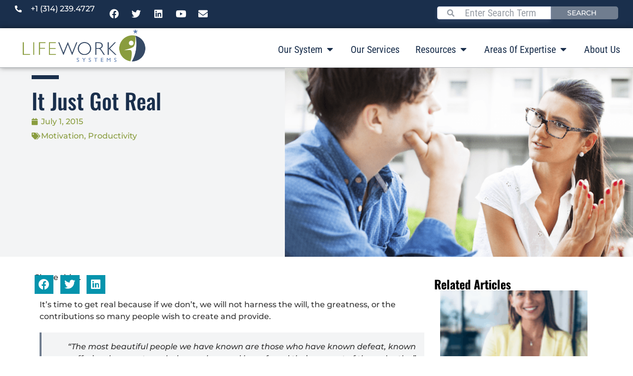

--- FILE ---
content_type: text/html; charset=UTF-8
request_url: https://www.lifeworksystems.com/it-just-got-real/
body_size: 27320
content:
<!doctype html>
<html lang="en-US" prefix="og: https://ogp.me/ns#">
<head>
	<meta charset="UTF-8">
	<meta name="viewport" content="width=device-width, initial-scale=1">
	<link rel="profile" href="https://gmpg.org/xfn/11">
		<style>img:is([sizes="auto" i], [sizes^="auto," i]) { contain-intrinsic-size: 3000px 1500px }</style>
	
<!-- Search Engine Optimization by Rank Math - https://rankmath.com/ -->
<title>It Just Got Real - LifeWork Systems</title>
<meta name="description" content="It&#039;s time to get real because if we don&#039;t, we will not harness the will, the greatness, or the contributions so many people wish to create and provide."/>
<meta name="robots" content="follow, index, max-snippet:-1, max-video-preview:-1, max-image-preview:large"/>
<link rel="canonical" href="https://www.lifeworksystems.com/it-just-got-real/" />
<meta property="og:locale" content="en_US" />
<meta property="og:type" content="article" />
<meta property="og:title" content="It Just Got Real - LifeWork Systems" />
<meta property="og:description" content="It&#039;s time to get real because if we don&#039;t, we will not harness the will, the greatness, or the contributions so many people wish to create and provide." />
<meta property="og:url" content="https://www.lifeworksystems.com/it-just-got-real/" />
<meta property="og:site_name" content="LifeWork Systems" />
<meta property="article:section" content="Productivity" />
<meta property="og:updated_time" content="2024-01-15T12:33:46-06:00" />
<meta property="og:image" content="https://www.lifeworksystems.com/wp-content/uploads/2015/08/1B-68-It-Just-Got-Real.png" />
<meta property="og:image:secure_url" content="https://www.lifeworksystems.com/wp-content/uploads/2015/08/1B-68-It-Just-Got-Real.png" />
<meta property="og:image:width" content="600" />
<meta property="og:image:height" content="400" />
<meta property="og:image:alt" content="man and woman having a serious talk with man listening intently and openly" />
<meta property="og:image:type" content="image/png" />
<meta property="article:published_time" content="2015-07-01T16:20:28-05:00" />
<meta property="article:modified_time" content="2024-01-15T12:33:46-06:00" />
<meta name="twitter:card" content="summary_large_image" />
<meta name="twitter:title" content="It Just Got Real - LifeWork Systems" />
<meta name="twitter:description" content="It&#039;s time to get real because if we don&#039;t, we will not harness the will, the greatness, or the contributions so many people wish to create and provide." />
<meta name="twitter:image" content="https://www.lifeworksystems.com/wp-content/uploads/2015/08/1B-68-It-Just-Got-Real.png" />
<script type="application/ld+json" class="rank-math-schema">{"@context":"https://schema.org","@graph":[{"@type":["ProfessionalService","Organization"],"@id":"https://www.lifeworksystems.com/#organization","name":"LifeWork Systems","url":"https://www.lifeworksystems.com","logo":{"@type":"ImageObject","@id":"https://www.lifeworksystems.com/#logo","url":"https://www.lifeworksystems.com/wp-content/uploads/2022/03/LWS_logo_horz_middleicon_color.png","contentUrl":"https://www.lifeworksystems.com/wp-content/uploads/2022/03/LWS_logo_horz_middleicon_color.png","caption":"LifeWork Systems","inLanguage":"en-US"},"openingHours":["Monday,Tuesday,Wednesday,Thursday,Friday,Saturday,Sunday 09:00-17:00"],"image":{"@id":"https://www.lifeworksystems.com/#logo"}},{"@type":"WebSite","@id":"https://www.lifeworksystems.com/#website","url":"https://www.lifeworksystems.com","name":"LifeWork Systems","publisher":{"@id":"https://www.lifeworksystems.com/#organization"},"inLanguage":"en-US"},{"@type":"ImageObject","@id":"https://www.lifeworksystems.com/wp-content/uploads/2015/08/1B-68-It-Just-Got-Real.png","url":"https://www.lifeworksystems.com/wp-content/uploads/2015/08/1B-68-It-Just-Got-Real.png","width":"600","height":"400","caption":"man and woman having a serious talk with man listening intently and openly","inLanguage":"en-US"},{"@type":"WebPage","@id":"https://www.lifeworksystems.com/it-just-got-real/#webpage","url":"https://www.lifeworksystems.com/it-just-got-real/","name":"It Just Got Real - LifeWork Systems","datePublished":"2015-07-01T16:20:28-05:00","dateModified":"2024-01-15T12:33:46-06:00","isPartOf":{"@id":"https://www.lifeworksystems.com/#website"},"primaryImageOfPage":{"@id":"https://www.lifeworksystems.com/wp-content/uploads/2015/08/1B-68-It-Just-Got-Real.png"},"inLanguage":"en-US"},{"@type":"Person","@id":"https://www.lifeworksystems.com/author/lws-judy/","name":"LWS-Judy","url":"https://www.lifeworksystems.com/author/lws-judy/","image":{"@type":"ImageObject","@id":"https://secure.gravatar.com/avatar/2ae830b103b6c6a0af8a1e7c6e6278887001473985c678d4b676babe857e89fd?s=96&amp;d=mm&amp;r=g","url":"https://secure.gravatar.com/avatar/2ae830b103b6c6a0af8a1e7c6e6278887001473985c678d4b676babe857e89fd?s=96&amp;d=mm&amp;r=g","caption":"LWS-Judy","inLanguage":"en-US"},"worksFor":{"@id":"https://www.lifeworksystems.com/#organization"}},{"@type":"BlogPosting","headline":"It Just Got Real - LifeWork Systems","keywords":"Real","datePublished":"2015-07-01T16:20:28-05:00","dateModified":"2024-01-15T12:33:46-06:00","articleSection":"Motivation, Productivity","author":{"@id":"https://www.lifeworksystems.com/author/lws-judy/","name":"LWS-Judy"},"publisher":{"@id":"https://www.lifeworksystems.com/#organization"},"description":"It&#039;s time to get real because if we don&#039;t, we will not harness the will, the greatness, or the contributions so many people wish to create and provide.","name":"It Just Got Real - LifeWork Systems","@id":"https://www.lifeworksystems.com/it-just-got-real/#richSnippet","isPartOf":{"@id":"https://www.lifeworksystems.com/it-just-got-real/#webpage"},"image":{"@id":"https://www.lifeworksystems.com/wp-content/uploads/2015/08/1B-68-It-Just-Got-Real.png"},"inLanguage":"en-US","mainEntityOfPage":{"@id":"https://www.lifeworksystems.com/it-just-got-real/#webpage"}}]}</script>
<!-- /Rank Math WordPress SEO plugin -->

<link rel="alternate" type="application/rss+xml" title="LifeWork Systems &raquo; Feed" href="https://www.lifeworksystems.com/feed/" />
<script>
window._wpemojiSettings = {"baseUrl":"https:\/\/s.w.org\/images\/core\/emoji\/16.0.1\/72x72\/","ext":".png","svgUrl":"https:\/\/s.w.org\/images\/core\/emoji\/16.0.1\/svg\/","svgExt":".svg","source":{"concatemoji":"https:\/\/www.lifeworksystems.com\/wp-includes\/js\/wp-emoji-release.min.js?ver=6.8.3"}};
/*! This file is auto-generated */
!function(s,n){var o,i,e;function c(e){try{var t={supportTests:e,timestamp:(new Date).valueOf()};sessionStorage.setItem(o,JSON.stringify(t))}catch(e){}}function p(e,t,n){e.clearRect(0,0,e.canvas.width,e.canvas.height),e.fillText(t,0,0);var t=new Uint32Array(e.getImageData(0,0,e.canvas.width,e.canvas.height).data),a=(e.clearRect(0,0,e.canvas.width,e.canvas.height),e.fillText(n,0,0),new Uint32Array(e.getImageData(0,0,e.canvas.width,e.canvas.height).data));return t.every(function(e,t){return e===a[t]})}function u(e,t){e.clearRect(0,0,e.canvas.width,e.canvas.height),e.fillText(t,0,0);for(var n=e.getImageData(16,16,1,1),a=0;a<n.data.length;a++)if(0!==n.data[a])return!1;return!0}function f(e,t,n,a){switch(t){case"flag":return n(e,"\ud83c\udff3\ufe0f\u200d\u26a7\ufe0f","\ud83c\udff3\ufe0f\u200b\u26a7\ufe0f")?!1:!n(e,"\ud83c\udde8\ud83c\uddf6","\ud83c\udde8\u200b\ud83c\uddf6")&&!n(e,"\ud83c\udff4\udb40\udc67\udb40\udc62\udb40\udc65\udb40\udc6e\udb40\udc67\udb40\udc7f","\ud83c\udff4\u200b\udb40\udc67\u200b\udb40\udc62\u200b\udb40\udc65\u200b\udb40\udc6e\u200b\udb40\udc67\u200b\udb40\udc7f");case"emoji":return!a(e,"\ud83e\udedf")}return!1}function g(e,t,n,a){var r="undefined"!=typeof WorkerGlobalScope&&self instanceof WorkerGlobalScope?new OffscreenCanvas(300,150):s.createElement("canvas"),o=r.getContext("2d",{willReadFrequently:!0}),i=(o.textBaseline="top",o.font="600 32px Arial",{});return e.forEach(function(e){i[e]=t(o,e,n,a)}),i}function t(e){var t=s.createElement("script");t.src=e,t.defer=!0,s.head.appendChild(t)}"undefined"!=typeof Promise&&(o="wpEmojiSettingsSupports",i=["flag","emoji"],n.supports={everything:!0,everythingExceptFlag:!0},e=new Promise(function(e){s.addEventListener("DOMContentLoaded",e,{once:!0})}),new Promise(function(t){var n=function(){try{var e=JSON.parse(sessionStorage.getItem(o));if("object"==typeof e&&"number"==typeof e.timestamp&&(new Date).valueOf()<e.timestamp+604800&&"object"==typeof e.supportTests)return e.supportTests}catch(e){}return null}();if(!n){if("undefined"!=typeof Worker&&"undefined"!=typeof OffscreenCanvas&&"undefined"!=typeof URL&&URL.createObjectURL&&"undefined"!=typeof Blob)try{var e="postMessage("+g.toString()+"("+[JSON.stringify(i),f.toString(),p.toString(),u.toString()].join(",")+"));",a=new Blob([e],{type:"text/javascript"}),r=new Worker(URL.createObjectURL(a),{name:"wpTestEmojiSupports"});return void(r.onmessage=function(e){c(n=e.data),r.terminate(),t(n)})}catch(e){}c(n=g(i,f,p,u))}t(n)}).then(function(e){for(var t in e)n.supports[t]=e[t],n.supports.everything=n.supports.everything&&n.supports[t],"flag"!==t&&(n.supports.everythingExceptFlag=n.supports.everythingExceptFlag&&n.supports[t]);n.supports.everythingExceptFlag=n.supports.everythingExceptFlag&&!n.supports.flag,n.DOMReady=!1,n.readyCallback=function(){n.DOMReady=!0}}).then(function(){return e}).then(function(){var e;n.supports.everything||(n.readyCallback(),(e=n.source||{}).concatemoji?t(e.concatemoji):e.wpemoji&&e.twemoji&&(t(e.twemoji),t(e.wpemoji)))}))}((window,document),window._wpemojiSettings);
</script>
<style id='wp-emoji-styles-inline-css'>

	img.wp-smiley, img.emoji {
		display: inline !important;
		border: none !important;
		box-shadow: none !important;
		height: 1em !important;
		width: 1em !important;
		margin: 0 0.07em !important;
		vertical-align: -0.1em !important;
		background: none !important;
		padding: 0 !important;
	}
</style>
<link rel='stylesheet' id='wp-block-library-css' href='https://www.lifeworksystems.com/wp-includes/css/dist/block-library/style.min.css?ver=6.8.3' media='all' />
<style id='global-styles-inline-css'>
:root{--wp--preset--aspect-ratio--square: 1;--wp--preset--aspect-ratio--4-3: 4/3;--wp--preset--aspect-ratio--3-4: 3/4;--wp--preset--aspect-ratio--3-2: 3/2;--wp--preset--aspect-ratio--2-3: 2/3;--wp--preset--aspect-ratio--16-9: 16/9;--wp--preset--aspect-ratio--9-16: 9/16;--wp--preset--color--black: #000000;--wp--preset--color--cyan-bluish-gray: #abb8c3;--wp--preset--color--white: #ffffff;--wp--preset--color--pale-pink: #f78da7;--wp--preset--color--vivid-red: #cf2e2e;--wp--preset--color--luminous-vivid-orange: #ff6900;--wp--preset--color--luminous-vivid-amber: #fcb900;--wp--preset--color--light-green-cyan: #7bdcb5;--wp--preset--color--vivid-green-cyan: #00d084;--wp--preset--color--pale-cyan-blue: #8ed1fc;--wp--preset--color--vivid-cyan-blue: #0693e3;--wp--preset--color--vivid-purple: #9b51e0;--wp--preset--gradient--vivid-cyan-blue-to-vivid-purple: linear-gradient(135deg,rgba(6,147,227,1) 0%,rgb(155,81,224) 100%);--wp--preset--gradient--light-green-cyan-to-vivid-green-cyan: linear-gradient(135deg,rgb(122,220,180) 0%,rgb(0,208,130) 100%);--wp--preset--gradient--luminous-vivid-amber-to-luminous-vivid-orange: linear-gradient(135deg,rgba(252,185,0,1) 0%,rgba(255,105,0,1) 100%);--wp--preset--gradient--luminous-vivid-orange-to-vivid-red: linear-gradient(135deg,rgba(255,105,0,1) 0%,rgb(207,46,46) 100%);--wp--preset--gradient--very-light-gray-to-cyan-bluish-gray: linear-gradient(135deg,rgb(238,238,238) 0%,rgb(169,184,195) 100%);--wp--preset--gradient--cool-to-warm-spectrum: linear-gradient(135deg,rgb(74,234,220) 0%,rgb(151,120,209) 20%,rgb(207,42,186) 40%,rgb(238,44,130) 60%,rgb(251,105,98) 80%,rgb(254,248,76) 100%);--wp--preset--gradient--blush-light-purple: linear-gradient(135deg,rgb(255,206,236) 0%,rgb(152,150,240) 100%);--wp--preset--gradient--blush-bordeaux: linear-gradient(135deg,rgb(254,205,165) 0%,rgb(254,45,45) 50%,rgb(107,0,62) 100%);--wp--preset--gradient--luminous-dusk: linear-gradient(135deg,rgb(255,203,112) 0%,rgb(199,81,192) 50%,rgb(65,88,208) 100%);--wp--preset--gradient--pale-ocean: linear-gradient(135deg,rgb(255,245,203) 0%,rgb(182,227,212) 50%,rgb(51,167,181) 100%);--wp--preset--gradient--electric-grass: linear-gradient(135deg,rgb(202,248,128) 0%,rgb(113,206,126) 100%);--wp--preset--gradient--midnight: linear-gradient(135deg,rgb(2,3,129) 0%,rgb(40,116,252) 100%);--wp--preset--font-size--small: 13px;--wp--preset--font-size--medium: 20px;--wp--preset--font-size--large: 36px;--wp--preset--font-size--x-large: 42px;--wp--preset--spacing--20: 0.44rem;--wp--preset--spacing--30: 0.67rem;--wp--preset--spacing--40: 1rem;--wp--preset--spacing--50: 1.5rem;--wp--preset--spacing--60: 2.25rem;--wp--preset--spacing--70: 3.38rem;--wp--preset--spacing--80: 5.06rem;--wp--preset--shadow--natural: 6px 6px 9px rgba(0, 0, 0, 0.2);--wp--preset--shadow--deep: 12px 12px 50px rgba(0, 0, 0, 0.4);--wp--preset--shadow--sharp: 6px 6px 0px rgba(0, 0, 0, 0.2);--wp--preset--shadow--outlined: 6px 6px 0px -3px rgba(255, 255, 255, 1), 6px 6px rgba(0, 0, 0, 1);--wp--preset--shadow--crisp: 6px 6px 0px rgba(0, 0, 0, 1);}:root { --wp--style--global--content-size: 800px;--wp--style--global--wide-size: 1200px; }:where(body) { margin: 0; }.wp-site-blocks > .alignleft { float: left; margin-right: 2em; }.wp-site-blocks > .alignright { float: right; margin-left: 2em; }.wp-site-blocks > .aligncenter { justify-content: center; margin-left: auto; margin-right: auto; }:where(.wp-site-blocks) > * { margin-block-start: 24px; margin-block-end: 0; }:where(.wp-site-blocks) > :first-child { margin-block-start: 0; }:where(.wp-site-blocks) > :last-child { margin-block-end: 0; }:root { --wp--style--block-gap: 24px; }:root :where(.is-layout-flow) > :first-child{margin-block-start: 0;}:root :where(.is-layout-flow) > :last-child{margin-block-end: 0;}:root :where(.is-layout-flow) > *{margin-block-start: 24px;margin-block-end: 0;}:root :where(.is-layout-constrained) > :first-child{margin-block-start: 0;}:root :where(.is-layout-constrained) > :last-child{margin-block-end: 0;}:root :where(.is-layout-constrained) > *{margin-block-start: 24px;margin-block-end: 0;}:root :where(.is-layout-flex){gap: 24px;}:root :where(.is-layout-grid){gap: 24px;}.is-layout-flow > .alignleft{float: left;margin-inline-start: 0;margin-inline-end: 2em;}.is-layout-flow > .alignright{float: right;margin-inline-start: 2em;margin-inline-end: 0;}.is-layout-flow > .aligncenter{margin-left: auto !important;margin-right: auto !important;}.is-layout-constrained > .alignleft{float: left;margin-inline-start: 0;margin-inline-end: 2em;}.is-layout-constrained > .alignright{float: right;margin-inline-start: 2em;margin-inline-end: 0;}.is-layout-constrained > .aligncenter{margin-left: auto !important;margin-right: auto !important;}.is-layout-constrained > :where(:not(.alignleft):not(.alignright):not(.alignfull)){max-width: var(--wp--style--global--content-size);margin-left: auto !important;margin-right: auto !important;}.is-layout-constrained > .alignwide{max-width: var(--wp--style--global--wide-size);}body .is-layout-flex{display: flex;}.is-layout-flex{flex-wrap: wrap;align-items: center;}.is-layout-flex > :is(*, div){margin: 0;}body .is-layout-grid{display: grid;}.is-layout-grid > :is(*, div){margin: 0;}body{padding-top: 0px;padding-right: 0px;padding-bottom: 0px;padding-left: 0px;}a:where(:not(.wp-element-button)){text-decoration: underline;}:root :where(.wp-element-button, .wp-block-button__link){background-color: #32373c;border-width: 0;color: #fff;font-family: inherit;font-size: inherit;line-height: inherit;padding: calc(0.667em + 2px) calc(1.333em + 2px);text-decoration: none;}.has-black-color{color: var(--wp--preset--color--black) !important;}.has-cyan-bluish-gray-color{color: var(--wp--preset--color--cyan-bluish-gray) !important;}.has-white-color{color: var(--wp--preset--color--white) !important;}.has-pale-pink-color{color: var(--wp--preset--color--pale-pink) !important;}.has-vivid-red-color{color: var(--wp--preset--color--vivid-red) !important;}.has-luminous-vivid-orange-color{color: var(--wp--preset--color--luminous-vivid-orange) !important;}.has-luminous-vivid-amber-color{color: var(--wp--preset--color--luminous-vivid-amber) !important;}.has-light-green-cyan-color{color: var(--wp--preset--color--light-green-cyan) !important;}.has-vivid-green-cyan-color{color: var(--wp--preset--color--vivid-green-cyan) !important;}.has-pale-cyan-blue-color{color: var(--wp--preset--color--pale-cyan-blue) !important;}.has-vivid-cyan-blue-color{color: var(--wp--preset--color--vivid-cyan-blue) !important;}.has-vivid-purple-color{color: var(--wp--preset--color--vivid-purple) !important;}.has-black-background-color{background-color: var(--wp--preset--color--black) !important;}.has-cyan-bluish-gray-background-color{background-color: var(--wp--preset--color--cyan-bluish-gray) !important;}.has-white-background-color{background-color: var(--wp--preset--color--white) !important;}.has-pale-pink-background-color{background-color: var(--wp--preset--color--pale-pink) !important;}.has-vivid-red-background-color{background-color: var(--wp--preset--color--vivid-red) !important;}.has-luminous-vivid-orange-background-color{background-color: var(--wp--preset--color--luminous-vivid-orange) !important;}.has-luminous-vivid-amber-background-color{background-color: var(--wp--preset--color--luminous-vivid-amber) !important;}.has-light-green-cyan-background-color{background-color: var(--wp--preset--color--light-green-cyan) !important;}.has-vivid-green-cyan-background-color{background-color: var(--wp--preset--color--vivid-green-cyan) !important;}.has-pale-cyan-blue-background-color{background-color: var(--wp--preset--color--pale-cyan-blue) !important;}.has-vivid-cyan-blue-background-color{background-color: var(--wp--preset--color--vivid-cyan-blue) !important;}.has-vivid-purple-background-color{background-color: var(--wp--preset--color--vivid-purple) !important;}.has-black-border-color{border-color: var(--wp--preset--color--black) !important;}.has-cyan-bluish-gray-border-color{border-color: var(--wp--preset--color--cyan-bluish-gray) !important;}.has-white-border-color{border-color: var(--wp--preset--color--white) !important;}.has-pale-pink-border-color{border-color: var(--wp--preset--color--pale-pink) !important;}.has-vivid-red-border-color{border-color: var(--wp--preset--color--vivid-red) !important;}.has-luminous-vivid-orange-border-color{border-color: var(--wp--preset--color--luminous-vivid-orange) !important;}.has-luminous-vivid-amber-border-color{border-color: var(--wp--preset--color--luminous-vivid-amber) !important;}.has-light-green-cyan-border-color{border-color: var(--wp--preset--color--light-green-cyan) !important;}.has-vivid-green-cyan-border-color{border-color: var(--wp--preset--color--vivid-green-cyan) !important;}.has-pale-cyan-blue-border-color{border-color: var(--wp--preset--color--pale-cyan-blue) !important;}.has-vivid-cyan-blue-border-color{border-color: var(--wp--preset--color--vivid-cyan-blue) !important;}.has-vivid-purple-border-color{border-color: var(--wp--preset--color--vivid-purple) !important;}.has-vivid-cyan-blue-to-vivid-purple-gradient-background{background: var(--wp--preset--gradient--vivid-cyan-blue-to-vivid-purple) !important;}.has-light-green-cyan-to-vivid-green-cyan-gradient-background{background: var(--wp--preset--gradient--light-green-cyan-to-vivid-green-cyan) !important;}.has-luminous-vivid-amber-to-luminous-vivid-orange-gradient-background{background: var(--wp--preset--gradient--luminous-vivid-amber-to-luminous-vivid-orange) !important;}.has-luminous-vivid-orange-to-vivid-red-gradient-background{background: var(--wp--preset--gradient--luminous-vivid-orange-to-vivid-red) !important;}.has-very-light-gray-to-cyan-bluish-gray-gradient-background{background: var(--wp--preset--gradient--very-light-gray-to-cyan-bluish-gray) !important;}.has-cool-to-warm-spectrum-gradient-background{background: var(--wp--preset--gradient--cool-to-warm-spectrum) !important;}.has-blush-light-purple-gradient-background{background: var(--wp--preset--gradient--blush-light-purple) !important;}.has-blush-bordeaux-gradient-background{background: var(--wp--preset--gradient--blush-bordeaux) !important;}.has-luminous-dusk-gradient-background{background: var(--wp--preset--gradient--luminous-dusk) !important;}.has-pale-ocean-gradient-background{background: var(--wp--preset--gradient--pale-ocean) !important;}.has-electric-grass-gradient-background{background: var(--wp--preset--gradient--electric-grass) !important;}.has-midnight-gradient-background{background: var(--wp--preset--gradient--midnight) !important;}.has-small-font-size{font-size: var(--wp--preset--font-size--small) !important;}.has-medium-font-size{font-size: var(--wp--preset--font-size--medium) !important;}.has-large-font-size{font-size: var(--wp--preset--font-size--large) !important;}.has-x-large-font-size{font-size: var(--wp--preset--font-size--x-large) !important;}
:root :where(.wp-block-pullquote){font-size: 1.5em;line-height: 1.6;}
</style>
<link rel='stylesheet' id='hello-elementor-css' href='https://www.lifeworksystems.com/wp-content/themes/hello-elementor/assets/css/reset.css?ver=3.4.5' media='all' />
<link rel='stylesheet' id='hello-elementor-theme-style-css' href='https://www.lifeworksystems.com/wp-content/themes/hello-elementor/assets/css/theme.css?ver=3.4.5' media='all' />
<link rel='stylesheet' id='hello-elementor-header-footer-css' href='https://www.lifeworksystems.com/wp-content/themes/hello-elementor/assets/css/header-footer.css?ver=3.4.5' media='all' />
<link rel='stylesheet' id='elementor-frontend-css' href='https://www.lifeworksystems.com/wp-content/uploads/elementor/css/custom-frontend.min.css?ver=1768927053' media='all' />
<style id='elementor-frontend-inline-css'>
.elementor-19109 .elementor-element.elementor-element-3b7f2b9:not(.elementor-motion-effects-element-type-background), .elementor-19109 .elementor-element.elementor-element-3b7f2b9 > .elementor-motion-effects-container > .elementor-motion-effects-layer{background-image:url("https://www.lifeworksystems.com/wp-content/uploads/2015/08/1B-68-It-Just-Got-Real.png");}
</style>
<link rel='stylesheet' id='elementor-post-5-css' href='https://www.lifeworksystems.com/wp-content/uploads/elementor/css/post-5.css?ver=1768927053' media='all' />
<link rel='stylesheet' id='eael-general-css' href='https://www.lifeworksystems.com/wp-content/plugins/essential-addons-for-elementor-lite/assets/front-end/css/view/general.min.css?ver=6.4.0' media='all' />
<link rel='stylesheet' id='eael-12790-css' href='https://www.lifeworksystems.com/wp-content/uploads/essential-addons-elementor/eael-12790.css?ver=1705322026' media='all' />
<link rel='stylesheet' id='widget-icon-list-css' href='https://www.lifeworksystems.com/wp-content/uploads/elementor/css/custom-widget-icon-list.min.css?ver=1768927053' media='all' />
<link rel='stylesheet' id='widget-social-icons-css' href='https://www.lifeworksystems.com/wp-content/plugins/elementor/assets/css/widget-social-icons.min.css?ver=3.32.5' media='all' />
<link rel='stylesheet' id='e-apple-webkit-css' href='https://www.lifeworksystems.com/wp-content/uploads/elementor/css/custom-apple-webkit.min.css?ver=1768927053' media='all' />
<link rel='stylesheet' id='widget-image-css' href='https://www.lifeworksystems.com/wp-content/plugins/elementor/assets/css/widget-image.min.css?ver=3.32.5' media='all' />
<link rel='stylesheet' id='widget-heading-css' href='https://www.lifeworksystems.com/wp-content/plugins/elementor/assets/css/widget-heading.min.css?ver=3.32.5' media='all' />
<link rel='stylesheet' id='widget-divider-css' href='https://www.lifeworksystems.com/wp-content/plugins/elementor/assets/css/widget-divider.min.css?ver=3.32.5' media='all' />
<link rel='stylesheet' id='widget-nested-accordion-css' href='https://www.lifeworksystems.com/wp-content/plugins/elementor/assets/css/widget-nested-accordion.min.css?ver=3.32.5' media='all' />
<link rel='stylesheet' id='widget-nav-menu-css' href='https://www.lifeworksystems.com/wp-content/uploads/elementor/css/custom-pro-widget-nav-menu.min.css?ver=1768927053' media='all' />
<link rel='stylesheet' id='e-animation-fadeIn-css' href='https://www.lifeworksystems.com/wp-content/plugins/elementor/assets/lib/animations/styles/fadeIn.min.css?ver=3.32.5' media='all' />
<link rel='stylesheet' id='widget-mega-menu-css' href='https://www.lifeworksystems.com/wp-content/uploads/elementor/css/custom-pro-widget-mega-menu.min.css?ver=1768927053' media='all' />
<link rel='stylesheet' id='e-sticky-css' href='https://www.lifeworksystems.com/wp-content/plugins/elementor-pro/assets/css/modules/sticky.min.css?ver=3.32.3' media='all' />
<link rel='stylesheet' id='widget-post-info-css' href='https://www.lifeworksystems.com/wp-content/plugins/elementor-pro/assets/css/widget-post-info.min.css?ver=3.32.3' media='all' />
<link rel='stylesheet' id='elementor-icons-shared-0-css' href='https://www.lifeworksystems.com/wp-content/plugins/elementor/assets/lib/font-awesome/css/fontawesome.min.css?ver=5.15.3' media='all' />
<link rel='stylesheet' id='elementor-icons-fa-regular-css' href='https://www.lifeworksystems.com/wp-content/plugins/elementor/assets/lib/font-awesome/css/regular.min.css?ver=5.15.3' media='all' />
<link rel='stylesheet' id='elementor-icons-fa-solid-css' href='https://www.lifeworksystems.com/wp-content/plugins/elementor/assets/lib/font-awesome/css/solid.min.css?ver=5.15.3' media='all' />
<link rel='stylesheet' id='widget-share-buttons-css' href='https://www.lifeworksystems.com/wp-content/plugins/elementor-pro/assets/css/widget-share-buttons.min.css?ver=3.32.3' media='all' />
<link rel='stylesheet' id='elementor-icons-fa-brands-css' href='https://www.lifeworksystems.com/wp-content/plugins/elementor/assets/lib/font-awesome/css/brands.min.css?ver=5.15.3' media='all' />
<link rel='stylesheet' id='widget-posts-css' href='https://www.lifeworksystems.com/wp-content/plugins/elementor-pro/assets/css/widget-posts.min.css?ver=3.32.3' media='all' />
<link rel='stylesheet' id='widget-form-css' href='https://www.lifeworksystems.com/wp-content/plugins/elementor-pro/assets/css/widget-form.min.css?ver=3.32.3' media='all' />
<link rel='stylesheet' id='e-animation-slideInDown-css' href='https://www.lifeworksystems.com/wp-content/plugins/elementor/assets/lib/animations/styles/slideInDown.min.css?ver=3.32.5' media='all' />
<link rel='stylesheet' id='e-animation-slideInUp-css' href='https://www.lifeworksystems.com/wp-content/plugins/elementor/assets/lib/animations/styles/slideInUp.min.css?ver=3.32.5' media='all' />
<link rel='stylesheet' id='e-popup-css' href='https://www.lifeworksystems.com/wp-content/plugins/elementor-pro/assets/css/conditionals/popup.min.css?ver=3.32.3' media='all' />
<link rel='stylesheet' id='elementor-icons-css' href='https://www.lifeworksystems.com/wp-content/plugins/elementor/assets/lib/eicons/css/elementor-icons.min.css?ver=5.44.0' media='all' />
<style id='elementor-icons-inline-css'>

		.elementor-add-new-section .elementor-add-templately-promo-button{
            background-color: #5d4fff;
            background-image: url(https://www.lifeworksystems.com/wp-content/plugins/essential-addons-for-elementor-lite/assets/admin/images/templately/logo-icon.svg);
            background-repeat: no-repeat;
            background-position: center center;
            position: relative;
        }
        
		.elementor-add-new-section .elementor-add-templately-promo-button > i{
            height: 12px;
        }
        
        body .elementor-add-new-section .elementor-add-section-area-button {
            margin-left: 0;
        }

		.elementor-add-new-section .elementor-add-templately-promo-button{
            background-color: #5d4fff;
            background-image: url(https://www.lifeworksystems.com/wp-content/plugins/essential-addons-for-elementor-lite/assets/admin/images/templately/logo-icon.svg);
            background-repeat: no-repeat;
            background-position: center center;
            position: relative;
        }
        
		.elementor-add-new-section .elementor-add-templately-promo-button > i{
            height: 12px;
        }
        
        body .elementor-add-new-section .elementor-add-section-area-button {
            margin-left: 0;
        }
</style>
<link rel='stylesheet' id='elementor-post-2937-css' href='https://www.lifeworksystems.com/wp-content/uploads/elementor/css/post-2937.css?ver=1768971184' media='all' />
<link rel='stylesheet' id='elementor-post-12790-css' href='https://www.lifeworksystems.com/wp-content/uploads/elementor/css/post-12790.css?ver=1768927063' media='all' />
<link rel='stylesheet' id='elementor-post-21441-css' href='https://www.lifeworksystems.com/wp-content/uploads/elementor/css/post-21441.css?ver=1768927063' media='all' />
<link rel='stylesheet' id='elementor-post-19109-css' href='https://www.lifeworksystems.com/wp-content/uploads/elementor/css/post-19109.css?ver=1768927178' media='all' />
<link rel='stylesheet' id='elementor-post-28755-css' href='https://www.lifeworksystems.com/wp-content/uploads/elementor/css/post-28755.css?ver=1768927064' media='all' />
<link rel='stylesheet' id='hello-elementor-child-style-css' href='https://www.lifeworksystems.com/wp-content/themes/hello-theme-child-master/style.css?ver=1.0.0' media='all' />
<link rel='stylesheet' id='font-awesome-5-all-css' href='https://www.lifeworksystems.com/wp-content/plugins/elementor/assets/lib/font-awesome/css/all.min.css?ver=6.4.0' media='all' />
<link rel='stylesheet' id='font-awesome-4-shim-css' href='https://www.lifeworksystems.com/wp-content/plugins/elementor/assets/lib/font-awesome/css/v4-shims.min.css?ver=6.4.0' media='all' />
<link rel='stylesheet' id='elementor-gf-local-montserrat-css' href='https://www.lifeworksystems.com/wp-content/uploads/elementor/google-fonts/css/montserrat.css?ver=1752969433' media='all' />
<link rel='stylesheet' id='elementor-gf-local-oswald-css' href='https://www.lifeworksystems.com/wp-content/uploads/elementor/google-fonts/css/oswald.css?ver=1752969437' media='all' />
<link rel='stylesheet' id='elementor-gf-local-robotocondensed-css' href='https://www.lifeworksystems.com/wp-content/uploads/elementor/google-fonts/css/robotocondensed.css?ver=1752969451' media='all' />
<link rel='stylesheet' id='elementor-gf-local-roboto-css' href='https://www.lifeworksystems.com/wp-content/uploads/elementor/google-fonts/css/roboto.css?ver=1752969488' media='all' />
<script src="https://www.lifeworksystems.com/wp-includes/js/jquery/jquery.min.js?ver=3.7.1" id="jquery-core-js"></script>
<script src="https://www.lifeworksystems.com/wp-includes/js/jquery/jquery-migrate.min.js?ver=3.4.1" id="jquery-migrate-js"></script>
<link rel="https://api.w.org/" href="https://www.lifeworksystems.com/wp-json/" /><link rel="alternate" title="JSON" type="application/json" href="https://www.lifeworksystems.com/wp-json/wp/v2/posts/2937" /><link rel="EditURI" type="application/rsd+xml" title="RSD" href="https://www.lifeworksystems.com/xmlrpc.php?rsd" />
<meta name="generator" content="WordPress 6.8.3" />
<link rel='shortlink' href='https://www.lifeworksystems.com/?p=2937' />
<link rel="alternate" title="oEmbed (JSON)" type="application/json+oembed" href="https://www.lifeworksystems.com/wp-json/oembed/1.0/embed?url=https%3A%2F%2Fwww.lifeworksystems.com%2Fit-just-got-real%2F" />
<link rel="alternate" title="oEmbed (XML)" type="text/xml+oembed" href="https://www.lifeworksystems.com/wp-json/oembed/1.0/embed?url=https%3A%2F%2Fwww.lifeworksystems.com%2Fit-just-got-real%2F&#038;format=xml" />
<meta name="generator" content="Elementor 3.32.5; features: additional_custom_breakpoints; settings: css_print_method-external, google_font-enabled, font_display-swap">
			<style>
				.e-con.e-parent:nth-of-type(n+4):not(.e-lazyloaded):not(.e-no-lazyload),
				.e-con.e-parent:nth-of-type(n+4):not(.e-lazyloaded):not(.e-no-lazyload) * {
					background-image: none !important;
				}
				@media screen and (max-height: 1024px) {
					.e-con.e-parent:nth-of-type(n+3):not(.e-lazyloaded):not(.e-no-lazyload),
					.e-con.e-parent:nth-of-type(n+3):not(.e-lazyloaded):not(.e-no-lazyload) * {
						background-image: none !important;
					}
				}
				@media screen and (max-height: 640px) {
					.e-con.e-parent:nth-of-type(n+2):not(.e-lazyloaded):not(.e-no-lazyload),
					.e-con.e-parent:nth-of-type(n+2):not(.e-lazyloaded):not(.e-no-lazyload) * {
						background-image: none !important;
					}
				}
			</style>
			<link rel="icon" href="https://www.lifeworksystems.com/wp-content/uploads/2021/10/lws_favicon-e1684635718918-150x150.png" sizes="32x32" />
<link rel="icon" href="https://www.lifeworksystems.com/wp-content/uploads/2021/10/lws_favicon-e1684635718918.png" sizes="192x192" />
<link rel="apple-touch-icon" href="https://www.lifeworksystems.com/wp-content/uploads/2021/10/lws_favicon-e1684635718918.png" />
<meta name="msapplication-TileImage" content="https://www.lifeworksystems.com/wp-content/uploads/2021/10/lws_favicon-e1684635718918.png" />
		<style id="wp-custom-css">
			.eael-advanced-search-widget .eael-advanced-search-form .eael-advanced-search-button {
    font-size: 14px;
    font-weight: 400;
    letter-spacing: 0px;
		line-height: 1.1;
		padding: 6px;
}		</style>
		</head>
<body class="wp-singular post-template-default single single-post postid-2937 single-format-standard wp-custom-logo wp-embed-responsive wp-theme-hello-elementor wp-child-theme-hello-theme-child-master hello-elementor-default elementor-default elementor-template-full-width elementor-kit-5 elementor-page elementor-page-2937 elementor-page-19109">


<a class="skip-link screen-reader-text" href="#content">Skip to content</a>

		<header data-elementor-type="header" data-elementor-id="12790" class="elementor elementor-12790 elementor-location-header" data-elementor-post-type="elementor_library">
			<div data-particle_enable="false" data-particle-mobile-disabled="false" class="elementor-element elementor-element-e40ec9b e-con-full e-flex e-con e-parent" data-id="e40ec9b" data-element_type="container" data-settings="{&quot;background_background&quot;:&quot;classic&quot;}">
		<div data-particle_enable="false" data-particle-mobile-disabled="false" class="elementor-element elementor-element-4da6c12 e-con-full e-flex e-con e-child" data-id="4da6c12" data-element_type="container">
				<div class="elementor-element elementor-element-4b3aadc elementor-widget__width-auto elementor-mobile-align-center elementor-icon-list--layout-traditional elementor-list-item-link-full_width elementor-widget elementor-widget-icon-list" data-id="4b3aadc" data-element_type="widget" data-widget_type="icon-list.default">
				<div class="elementor-widget-container">
							<ul class="elementor-icon-list-items">
							<li class="elementor-icon-list-item">
											<a href="tel:+13142394727">

												<span class="elementor-icon-list-icon">
							<i aria-hidden="true" class="fas fa-phone-alt"></i>						</span>
										<span class="elementor-icon-list-text">+1 (314) 239.4727</span>
											</a>
									</li>
						</ul>
						</div>
				</div>
				<div class="elementor-element elementor-element-5fc45de elementor-shape-circle elementor-widget__width-auto elementor-grid-0 e-grid-align-center elementor-widget elementor-widget-social-icons" data-id="5fc45de" data-element_type="widget" data-widget_type="social-icons.default">
				<div class="elementor-widget-container">
							<div class="elementor-social-icons-wrapper elementor-grid" role="list">
							<span class="elementor-grid-item" role="listitem">
					<a class="elementor-icon elementor-social-icon elementor-social-icon-facebook elementor-repeater-item-5def338" href="https://www.facebook.com/lifeworksystems" target="_blank">
						<span class="elementor-screen-only">Facebook</span>
						<i aria-hidden="true" class="fab fa-facebook"></i>					</a>
				</span>
							<span class="elementor-grid-item" role="listitem">
					<a class="elementor-icon elementor-social-icon elementor-social-icon-twitter elementor-repeater-item-0cbacac" href="https://twitter.com/lifeworksystems" target="_blank">
						<span class="elementor-screen-only">Twitter</span>
						<i aria-hidden="true" class="fab fa-twitter"></i>					</a>
				</span>
							<span class="elementor-grid-item" role="listitem">
					<a class="elementor-icon elementor-social-icon elementor-social-icon-linkedin elementor-repeater-item-f84b795" href="https://www.linkedin.com/company/lifeworksystems/" target="_blank">
						<span class="elementor-screen-only">Linkedin</span>
						<i aria-hidden="true" class="fab fa-linkedin"></i>					</a>
				</span>
							<span class="elementor-grid-item" role="listitem">
					<a class="elementor-icon elementor-social-icon elementor-social-icon-youtube elementor-repeater-item-d17d222" href="https://www.youtube.com/@lifeworksgr8" target="_blank">
						<span class="elementor-screen-only">Youtube</span>
						<i aria-hidden="true" class="fab fa-youtube"></i>					</a>
				</span>
							<span class="elementor-grid-item" role="listitem">
					<a class="elementor-icon elementor-social-icon elementor-social-icon-envelope elementor-repeater-item-8b57cc4" href="mailto:judy@lifeworksystems.com" target="_blank">
						<span class="elementor-screen-only">Envelope</span>
						<i aria-hidden="true" class="fas fa-envelope"></i>					</a>
				</span>
					</div>
						</div>
				</div>
				</div>
		<div data-particle_enable="false" data-particle-mobile-disabled="false" class="elementor-element elementor-element-f2f6310 e-con-full e-flex e-con e-child" data-id="f2f6310" data-element_type="container">
				<div class="elementor-element elementor-element-ed8a22e elementor-widget-mobile__width-inherit elementor-widget elementor-widget-eael-advanced-search" data-id="ed8a22e" data-element_type="widget" data-widget_type="eael-advanced-search.default">
				<div class="elementor-widget-container">
					        <div class="eael-adv-search-wrapper">
            <div id="eael-advanced-search-widget-ed8a22e" class="eael-advanced-search-widget">
                <form data-settings="{&quot;post_per_page&quot;:8,&quot;search_among_taxonomies&quot;:&quot;no&quot;,&quot;search_among_sku&quot;:&quot;no&quot;,&quot;show_popular_keyword&quot;:0,&quot;show_category&quot;:0,&quot;show_content_image&quot;:0,&quot;show_search_result_all_results&quot;:1,&quot;result_on_new_tab&quot;:&quot;no&quot;,&quot;show_product_price&quot;:&quot;&quot;,&quot;include_current_page&quot;:&quot;no&quot;,&quot;current_post_id&quot;:2937,&quot;post_type&quot;:[&quot;post&quot;,&quot;page&quot;,&quot;event&quot;,&quot;interviews&quot;,&quot;services&quot;]}" method="POST" name="eael-advanced-search-form-ed8a22e" class="eael-advanced-search-form eael-advanced-search-form-style-1">
                    <div class="eael-advanced-search-wrap">
                        <span class="eael-adv-search-loader"></span>
                        <span class="eael-adv-search-close"><i class="fas fa-times"></i></span>
                        <span class="icon "><i class="fas fa-search"></i></span>

                        <input type="text"
                               placeholder="Enter Search Term"
                               class="eael-advanced-search" autocomplete="off" name="eael_advanced_search">
                    </div>
					                                            <button class="eael-advanced-search-button">Search</button>
                                    </form>

				
				        <div class="eael-advanced-search-result">
            <div class="eael-advanced-search-popular-keyword">
				<h5 class="eael-advanced-search-popular-keyword-text">Popular Keywords</h5>                <div class="eael-popular-keyword-content"></div>
            </div>
            <div class="eael-advanced-search-category">
				<h5 class="eael-advanced-search-category-text">Categories</h5>                <div class="eael-popular-category-content"></div>
            </div>
			<div class="eael-advanced-search-total-results-section">
								<p class="eael-advanced-search-total-results-wrap">
					Total <span class="eael-advanced-search-total-results-count"></span> Results				</p>
							</div>
            <div class="eael-advanced-search-content eael-item-style-2">
            </div>
            <div class="eael-advanced-search-not-found">
                <p>No Record Found</p></div>
            <div class="eael-advanced-search-load-more">
				<a 	class="eael-advanced-search-load-more-button"
                	href="#">View All Results</a>
            </div>
        </div>

		 <!-- Already escaped -->
            </div>
        </div>

						</div>
				</div>
				</div>
				</div>
		<header data-particle_enable="false" data-particle-mobile-disabled="false" class="elementor-element elementor-element-174a7e0 e-con-full sticky-header e-flex e-con e-parent" data-id="174a7e0" data-element_type="container" data-settings="{&quot;background_background&quot;:&quot;classic&quot;,&quot;sticky&quot;:&quot;top&quot;,&quot;sticky_on&quot;:[&quot;desktop&quot;,&quot;tablet&quot;],&quot;sticky_effects_offset&quot;:90,&quot;sticky_offset&quot;:0,&quot;sticky_anchor_link_offset&quot;:0}">
		<div data-particle_enable="false" data-particle-mobile-disabled="false" class="elementor-element elementor-element-dc0d6dd e-con-full lws-logo e-flex e-con e-child" data-id="dc0d6dd" data-element_type="container">
				<div class="elementor-element elementor-element-59e5d61 lws-logo elementor-widget elementor-widget-theme-site-logo elementor-widget-image" data-id="59e5d61" data-element_type="widget" data-widget_type="theme-site-logo.default">
				<div class="elementor-widget-container">
											<a href="https://www.lifeworksystems.com">
			<img fetchpriority="high" width="432" height="137" src="https://www.lifeworksystems.com/wp-content/uploads/2023/05/LWS_logo_horz_iconend_color.png" class="attachment-full size-full wp-image-18282" alt="one of our logos in color" srcset="https://www.lifeworksystems.com/wp-content/uploads/2023/05/LWS_logo_horz_iconend_color.png 432w, https://www.lifeworksystems.com/wp-content/uploads/2023/05/LWS_logo_horz_iconend_color-300x95.png 300w" sizes="(max-width: 432px) 100vw, 432px" />				</a>
											</div>
				</div>
				</div>
		<nav data-particle_enable="false" data-particle-mobile-disabled="false" class="elementor-element elementor-element-e05e2ec e-con-full e-flex e-con e-child" data-id="e05e2ec" data-element_type="container">
				<div class="elementor-element elementor-element-c8d8a4e e-n-menu-mobile e-full_width e-n-menu-layout-horizontal elementor-widget elementor-widget-n-menu" data-id="c8d8a4e" data-element_type="widget" data-settings="{&quot;menu_items&quot;:[{&quot;item_title&quot;:&quot;Our System&quot;,&quot;_id&quot;:&quot;d60f20c&quot;,&quot;item_dropdown_content&quot;:&quot;yes&quot;,&quot;element_id&quot;:&quot;nav-our-system&quot;,&quot;item_link&quot;:{&quot;url&quot;:&quot;#&quot;,&quot;is_external&quot;:&quot;&quot;,&quot;nofollow&quot;:&quot;&quot;,&quot;custom_attributes&quot;:&quot;&quot;},&quot;item_icon&quot;:{&quot;value&quot;:&quot;&quot;,&quot;library&quot;:&quot;&quot;},&quot;item_icon_active&quot;:null},{&quot;item_title&quot;:&quot;Our Services&quot;,&quot;item_dropdown_content&quot;:&quot;&quot;,&quot;_id&quot;:&quot;934968f&quot;,&quot;element_id&quot;:&quot;nav-our-services&quot;,&quot;item_link&quot;:{&quot;url&quot;:&quot;\/our-services\/&quot;,&quot;is_external&quot;:&quot;&quot;,&quot;nofollow&quot;:&quot;&quot;,&quot;custom_attributes&quot;:&quot;&quot;},&quot;item_icon&quot;:{&quot;value&quot;:&quot;&quot;,&quot;library&quot;:&quot;&quot;},&quot;item_icon_active&quot;:null},{&quot;item_title&quot;:&quot;Resources&quot;,&quot;_id&quot;:&quot;29dcd2b&quot;,&quot;item_dropdown_content&quot;:&quot;yes&quot;,&quot;element_id&quot;:&quot;nav-resources&quot;,&quot;item_link&quot;:{&quot;url&quot;:&quot;#&quot;,&quot;is_external&quot;:&quot;&quot;,&quot;nofollow&quot;:&quot;&quot;,&quot;custom_attributes&quot;:&quot;&quot;},&quot;item_icon&quot;:{&quot;value&quot;:&quot;&quot;,&quot;library&quot;:&quot;&quot;},&quot;item_icon_active&quot;:null},{&quot;_id&quot;:&quot;172fcd0&quot;,&quot;item_title&quot;:&quot;Areas 0f Expertise&quot;,&quot;item_dropdown_content&quot;:&quot;yes&quot;,&quot;item_link&quot;:{&quot;url&quot;:&quot;#&quot;,&quot;is_external&quot;:&quot;&quot;,&quot;nofollow&quot;:&quot;&quot;,&quot;custom_attributes&quot;:&quot;&quot;},&quot;item_icon&quot;:{&quot;value&quot;:&quot;&quot;,&quot;library&quot;:&quot;&quot;},&quot;item_icon_active&quot;:null,&quot;element_id&quot;:&quot;&quot;},{&quot;item_title&quot;:&quot;About Us&quot;,&quot;item_dropdown_content&quot;:&quot;&quot;,&quot;item_link&quot;:{&quot;url&quot;:&quot;\/about-us\/&quot;,&quot;is_external&quot;:&quot;&quot;,&quot;nofollow&quot;:&quot;&quot;,&quot;custom_attributes&quot;:&quot;&quot;},&quot;_id&quot;:&quot;1a03bf6&quot;,&quot;item_icon&quot;:{&quot;value&quot;:&quot;&quot;,&quot;library&quot;:&quot;&quot;},&quot;item_icon_active&quot;:null,&quot;element_id&quot;:&quot;&quot;}],&quot;item_position_horizontal&quot;:&quot;end&quot;,&quot;menu_item_title_distance_from_content_mobile&quot;:{&quot;unit&quot;:&quot;px&quot;,&quot;size&quot;:0,&quot;sizes&quot;:[]},&quot;open_on&quot;:&quot;click&quot;,&quot;menu_item_title_distance_from_content&quot;:{&quot;unit&quot;:&quot;px&quot;,&quot;size&quot;:20,&quot;sizes&quot;:[]},&quot;open_animation&quot;:&quot;fadeIn&quot;,&quot;item_position_horizontal_mobile&quot;:&quot;center&quot;,&quot;horizontal_scroll_tablet&quot;:&quot;disable&quot;,&quot;breakpoint_selector&quot;:&quot;mobile&quot;,&quot;menu_item_title_distance_from_content_tablet&quot;:{&quot;unit&quot;:&quot;px&quot;,&quot;size&quot;:0,&quot;sizes&quot;:[]},&quot;content_width&quot;:&quot;full_width&quot;,&quot;item_layout&quot;:&quot;horizontal&quot;,&quot;horizontal_scroll&quot;:&quot;disable&quot;}" data-widget_type="mega-menu.default">
				<div class="elementor-widget-container">
							<nav class="e-n-menu" data-widget-number="210" aria-label="Menu">
					<button class="e-n-menu-toggle" id="menu-toggle-210" aria-haspopup="true" aria-expanded="false" aria-controls="menubar-210" aria-label="Menu Toggle">
			<span class="e-n-menu-toggle-icon e-open">
				<i class="eicon-menu-bar"></i>			</span>
			<span class="e-n-menu-toggle-icon e-close">
				<i class="eicon-close"></i>			</span>
		</button>
					<div class="e-n-menu-wrapper" id="menubar-210" aria-labelledby="menu-toggle-210">
				<ul class="e-n-menu-heading">
								<li class="e-n-menu-item">
				<div id="nav-our-system" class="e-n-menu-title e-anchor e-click">
					<a class="e-n-menu-title-container e-focus e-link" href="#" aria-current="page">												<span class="e-n-menu-title-text">
							Our System						</span>
					</a>											<button id="e-n-menu-dropdown-icon-2101" class="e-n-menu-dropdown-icon e-focus" data-tab-index="1" aria-haspopup="true" aria-expanded="false" aria-controls="e-n-menu-content-2101" >
							<span class="e-n-menu-dropdown-icon-opened">
								<i aria-hidden="true" class="fas fa-caret-up"></i>								<span class="elementor-screen-only">Close Our System</span>
							</span>
							<span class="e-n-menu-dropdown-icon-closed">
								<i aria-hidden="true" class="fas fa-caret-down"></i>								<span class="elementor-screen-only">Open Our System</span>
							</span>
						</button>
									</div>
									<div class="e-n-menu-content">
						<div data-particle_enable="false" data-particle-mobile-disabled="false" id="e-n-menu-content-2101" data-tab-index="1" aria-labelledby="e-n-menu-dropdown-icon-2101" class="elementor-element elementor-element-cf418bc e-con-full e-flex e-con e-child" data-id="cf418bc" data-element_type="container">
		<div data-particle_enable="false" data-particle-mobile-disabled="false" class="elementor-element elementor-element-430ce6f e-con-full e-flex e-con e-child" data-id="430ce6f" data-element_type="container">
				<div class="elementor-element elementor-element-3041376 elementor-widget elementor-widget-heading" data-id="3041376" data-element_type="widget" data-widget_type="heading.default">
				<div class="elementor-widget-container">
					<h2 class="elementor-heading-title elementor-size-default">Culture Essentials</h2>				</div>
				</div>
				<div class="elementor-element elementor-element-50679c4 elementor-widget-divider--view-line elementor-widget elementor-widget-global elementor-global-14520 elementor-widget-divider" data-id="50679c4" data-element_type="widget" data-widget_type="divider.default">
				<div class="elementor-widget-container">
							<div class="elementor-divider">
			<span class="elementor-divider-separator">
						</span>
		</div>
						</div>
				</div>
				<div class="elementor-element elementor-element-c3a17dd eael-infobox-content-align--left elementor-widget elementor-widget-eael-info-box" data-id="c3a17dd" data-element_type="widget" data-widget_type="eael-info-box.default">
				<div class="elementor-widget-container">
					            <a href="/kind-of-culture/">
	            <div class="eael-infobox icon-on-top">
	            <div class="infobox-content">
                    <div class="infobox-title-section">
                <h2 class="title">What KIND of <i>culture is healthiest</i> and why?</h2>            </div>
            <div>The healthiest kind of culture results in shared power, inclusion, wellness, psychological safety, emotional intelligence, high engagement, trust, and personal responsibility.</div>        </div>
            </div>

		            </a>
						</div>
				</div>
				<div class="elementor-element elementor-element-46fb5ce eael-infobox-content-align--left elementor-widget elementor-widget-eael-info-box" data-id="46fb5ce" data-element_type="widget" data-widget_type="eael-info-box.default">
				<div class="elementor-widget-container">
					            <a href="/kind-of-implementation/">
	            <div class="eael-infobox icon-on-top">
	            <div class="infobox-content">
                    <div class="infobox-title-section">
                <h2 class="title">What KIND of <em>culture change implementation</em> works?</h2>            </div>
            <div>Knowing the kind of culture needed is only half the answer. Your implementation makes the difference between another failed effort and an effective, consistent, sustainable culture.</div>        </div>
            </div>

		            </a>
						</div>
				</div>
				<div class="elementor-element elementor-element-d1f339b eael-infobox-content-align--left elementor-widget elementor-widget-eael-info-box" data-id="d1f339b" data-element_type="widget" data-widget_type="eael-info-box.default">
				<div class="elementor-widget-container">
					            <a href="/transformational-shift/">
	            <div class="eael-infobox icon-on-top">
	            <div class="infobox-content">
                    <div class="infobox-title-section">
                <h2 class="title">What KIND of <i>shifts</i> are necessary?</h2>            </div>
            <div>To meet the needs of an evolving world, a shift is needed that recognizes flawed approaches based on old thinking, old behaviors, and old culture models, to new thinking, new behaviors, and a new healthy culture model.</div>        </div>
            </div>

		            </a>
						</div>
				</div>
				<div class="elementor-element elementor-element-5031a83 eael-infobox-content-align--left elementor-widget elementor-widget-eael-info-box" data-id="5031a83" data-element_type="widget" data-widget_type="eael-info-box.default">
				<div class="elementor-widget-container">
					            <a href="/problems-we-solve/">
	            <div class="eael-infobox icon-on-top">
	            <div class="infobox-content">
                    <div class="infobox-title-section">
                <h2 class="title">What KIND of <i>problems</i> are solved?</h2>            </div>
            <div>Informed leaders are aware of current and future trends, see and commit to make needed improvements, are convicted about staying relevant and competitive, and invest in and develop people.</div>        </div>
            </div>

		            </a>
						</div>
				</div>
				</div>
		<div data-particle_enable="false" data-particle-mobile-disabled="false" class="elementor-element elementor-element-bcf07a7 e-con-full e-flex e-con e-child" data-id="bcf07a7" data-element_type="container">
				<div class="elementor-element elementor-element-f62d8cc elementor-widget elementor-widget-heading" data-id="f62d8cc" data-element_type="widget" data-widget_type="heading.default">
				<div class="elementor-widget-container">
					<h2 class="elementor-heading-title elementor-size-default">Connection Essentials</h2>				</div>
				</div>
				<div class="elementor-element elementor-element-a744da4 elementor-widget-divider--view-line elementor-widget elementor-widget-divider" data-id="a744da4" data-element_type="widget" data-widget_type="divider.default">
				<div class="elementor-widget-container">
							<div class="elementor-divider">
			<span class="elementor-divider-separator">
						</span>
		</div>
						</div>
				</div>
				<div class="elementor-element elementor-element-55ed636 elementor-icon-list--layout-traditional elementor-list-item-link-full_width elementor-widget elementor-widget-icon-list" data-id="55ed636" data-element_type="widget" data-widget_type="icon-list.default">
				<div class="elementor-widget-container">
							<ul class="elementor-icon-list-items">
							<li class="elementor-icon-list-item">
											<a href="/training-topics/">

												<span class="elementor-icon-list-icon">
							<i aria-hidden="true" class="fas fa-check"></i>						</span>
										<span class="elementor-icon-list-text">Training Topics</span>
											</a>
									</li>
								<li class="elementor-icon-list-item">
											<a href="/public-speaking/">

												<span class="elementor-icon-list-icon">
							<i aria-hidden="true" class="fas fa-check"></i>						</span>
										<span class="elementor-icon-list-text">Speaking Topics</span>
											</a>
									</li>
								<li class="elementor-icon-list-item">
											<a href="/interviews/">

												<span class="elementor-icon-list-icon">
							<i aria-hidden="true" class="fas fa-check"></i>						</span>
										<span class="elementor-icon-list-text">Interviews</span>
											</a>
									</li>
								<li class="elementor-icon-list-item">
											<a href="/events/">

												<span class="elementor-icon-list-icon">
							<i aria-hidden="true" class="fas fa-check"></i>						</span>
										<span class="elementor-icon-list-text">Events</span>
											</a>
									</li>
								<li class="elementor-icon-list-item">
											<a href="/articles/">

												<span class="elementor-icon-list-icon">
							<i aria-hidden="true" class="fas fa-check"></i>						</span>
										<span class="elementor-icon-list-text">Articles</span>
											</a>
									</li>
								<li class="elementor-icon-list-item">
											<a href="/testimonials/">

												<span class="elementor-icon-list-icon">
							<i aria-hidden="true" class="fas fa-check"></i>						</span>
										<span class="elementor-icon-list-text">Testimonials</span>
											</a>
									</li>
								<li class="elementor-icon-list-item">
											<a href="/our-services/culture-book/">

												<span class="elementor-icon-list-icon">
							<i aria-hidden="true" class="fas fa-check"></i>						</span>
										<span class="elementor-icon-list-text">Culture Book</span>
											</a>
									</li>
								<li class="elementor-icon-list-item">
											<a href="/areas-of-expertise/">

												<span class="elementor-icon-list-icon">
							<i aria-hidden="true" class="fas fa-check"></i>						</span>
										<span class="elementor-icon-list-text">Areas of Expertise</span>
											</a>
									</li>
								<li class="elementor-icon-list-item">
											<a href="https://www.lifeworksystems.com/partnership-opportunities/">

												<span class="elementor-icon-list-icon">
							<i aria-hidden="true" class="fas fa-check"></i>						</span>
										<span class="elementor-icon-list-text">Partnership Opportunities</span>
											</a>
									</li>
						</ul>
						</div>
				</div>
				</div>
		<div data-particle_enable="false" data-particle-mobile-disabled="false" class="elementor-element elementor-element-26a033c e-con-full elementor-hidden-mobile e-flex e-con e-child" data-id="26a033c" data-element_type="container">
		<div data-particle_enable="false" data-particle-mobile-disabled="false" class="elementor-element elementor-element-17e00ad e-flex e-con-boxed e-con e-child" data-id="17e00ad" data-element_type="container">
					<div class="e-con-inner">
				<div class="elementor-element elementor-element-9c1c6a4 elementor-widget elementor-widget-image" data-id="9c1c6a4" data-element_type="widget" data-widget_type="image.default">
				<div class="elementor-widget-container">
															<img width="516" height="330" src="https://www.lifeworksystems.com/wp-content/uploads/2024/03/White-with-fish.png" class="attachment-large size-large wp-image-31404" alt="fish jumping from one bowl to another" srcset="https://www.lifeworksystems.com/wp-content/uploads/2024/03/White-with-fish.png 516w, https://www.lifeworksystems.com/wp-content/uploads/2024/03/White-with-fish-300x192.png 300w" sizes="(max-width: 516px) 100vw, 516px" />															</div>
				</div>
				<div class="elementor-element elementor-element-ce950f9 elementor-widget elementor-widget-text-editor" data-id="ce950f9" data-element_type="widget" data-widget_type="text-editor.default">
				<div class="elementor-widget-container">
									<p>“Change blindness in the world of facts and knowledge is a problem. Sometimes we are exposed to new facts and simply filter them out. But more often <strong>we have to go out of our way</strong> <strong>in order to learn something new.</strong> Our blindness is not a failure to see the new fact; it’s a failure to see that <strong>the facts in our minds have the potential to be out-of-date </strong>at all.<strong>”</strong></p><p style="text-align: right;"><em>― Samuel Arbesman, Author</em></p>								</div>
				</div>
					</div>
				</div>
				</div>
				</div>
							</div>
							</li>
					<li class="e-n-menu-item">
				<div id="nav-our-services" class="e-n-menu-title">
					<a class="e-n-menu-title-container e-focus e-link" href="/our-services/">												<span class="e-n-menu-title-text">
							Our Services						</span>
					</a>									</div>
							</li>
					<li class="e-n-menu-item">
				<div id="nav-resources" class="e-n-menu-title e-anchor e-click">
					<a class="e-n-menu-title-container e-focus e-link" href="#" aria-current="page">												<span class="e-n-menu-title-text">
							Resources						</span>
					</a>											<button id="e-n-menu-dropdown-icon-2103" class="e-n-menu-dropdown-icon e-focus" data-tab-index="3" aria-haspopup="true" aria-expanded="false" aria-controls="e-n-menu-content-2103" >
							<span class="e-n-menu-dropdown-icon-opened">
								<i aria-hidden="true" class="fas fa-caret-up"></i>								<span class="elementor-screen-only">Close Resources</span>
							</span>
							<span class="e-n-menu-dropdown-icon-closed">
								<i aria-hidden="true" class="fas fa-caret-down"></i>								<span class="elementor-screen-only">Open Resources</span>
							</span>
						</button>
									</div>
									<div class="e-n-menu-content">
						<div data-particle_enable="false" data-particle-mobile-disabled="false" id="e-n-menu-content-2103" data-tab-index="3" aria-labelledby="e-n-menu-dropdown-icon-2103" class="elementor-element elementor-element-c3396c7 e-flex e-con-boxed e-con e-child" data-id="c3396c7" data-element_type="container">
					<div class="e-con-inner">
				<div class="elementor-element elementor-element-bb70457 elementor-hidden-desktop elementor-hidden-tablet elementor-widget-divider--view-line elementor-widget elementor-widget-divider" data-id="bb70457" data-element_type="widget" data-widget_type="divider.default">
				<div class="elementor-widget-container">
							<div class="elementor-divider">
			<span class="elementor-divider-separator">
						</span>
		</div>
						</div>
				</div>
				<div class="elementor-element elementor-element-9a43526 elementor-hidden-desktop elementor-hidden-tablet elementor-widget-divider--view-line elementor-widget elementor-widget-divider" data-id="9a43526" data-element_type="widget" data-widget_type="divider.default">
				<div class="elementor-widget-container">
							<div class="elementor-divider">
			<span class="elementor-divider-separator">
						</span>
		</div>
						</div>
				</div>
				<div class="elementor-element elementor-element-fc08fae elementor-hidden-desktop elementor-hidden-tablet elementor-widget elementor-widget-heading" data-id="fc08fae" data-element_type="widget" data-widget_type="heading.default">
				<div class="elementor-widget-container">
					<div class="elementor-heading-title elementor-size-default"><a href="/interviews/">Interviews</a></div>				</div>
				</div>
				<div class="elementor-element elementor-element-f4750d7 elementor-hidden-desktop elementor-hidden-tablet elementor-widget elementor-widget-heading" data-id="f4750d7" data-element_type="widget" data-widget_type="heading.default">
				<div class="elementor-widget-container">
					<div class="elementor-heading-title elementor-size-default"><a href="/testimonials/">Testimonials</a></div>				</div>
				</div>
				<div class="elementor-element elementor-element-ff94229 elementor-hidden-desktop elementor-hidden-tablet elementor-widget elementor-widget-heading" data-id="ff94229" data-element_type="widget" data-widget_type="heading.default">
				<div class="elementor-widget-container">
					<div class="elementor-heading-title elementor-size-default"><a href="/articles/">Articles</a></div>				</div>
				</div>
		<div data-particle_enable="false" data-particle-mobile-disabled="false" class="elementor-element elementor-element-6896737 e-con-full e-flex e-con e-child" data-id="6896737" data-element_type="container">
				<div class="elementor-element elementor-element-d43382f elementor-hidden-mobile eael-infobox-content-align--center eael-infobox-shape-square eael-infobox-hover-img-shape-square elementor-widget elementor-widget-eael-info-box" data-id="d43382f" data-element_type="widget" data-widget_type="eael-info-box.default">
				<div class="elementor-widget-container">
					            <a href="/articles/">
	            <div class="eael-infobox icon-on-top">
	            <div class="infobox-icon">

                            <img src="https://www.lifeworksystems.com/wp-content/uploads/2024/01/Newspapers-600-x-400.jpg" alt="folded up rows of newspapers">
            
            
            
        </div>
            <div class="infobox-content">
                    <div class="infobox-title-section">
                <h3 class="title">Articles</h3>            </div>
                    </div>
            </div>

		            </a>
						</div>
				</div>
				<div class="elementor-element elementor-element-b178f60 elementor-hidden-mobile eael-infobox-content-align--center eael-infobox-shape-square eael-infobox-hover-img-shape-square elementor-widget elementor-widget-eael-info-box" data-id="b178f60" data-element_type="widget" data-widget_type="eael-info-box.default">
				<div class="elementor-widget-container">
					            <a href="/interviews/">
	            <div class="eael-infobox icon-on-top">
	            <div class="infobox-icon">

                            <img src="https://www.lifeworksystems.com/wp-content/uploads/2024/01/600-x-400-Videos.jpg" alt="video camera in front of man and woman talking in a studio">
            
            
            
        </div>
            <div class="infobox-content">
                    <div class="infobox-title-section">
                <h3 class="title">Interviews</h3>            </div>
                    </div>
            </div>

		            </a>
						</div>
				</div>
				<div class="elementor-element elementor-element-1d0947b elementor-hidden-mobile eael-infobox-content-align--center eael-infobox-shape-square eael-infobox-hover-img-shape-square elementor-widget elementor-widget-eael-info-box" data-id="1d0947b" data-element_type="widget" data-widget_type="eael-info-box.default">
				<div class="elementor-widget-container">
					            <a href="/testimonials/">
	            <div class="eael-infobox icon-on-top">
	            <div class="infobox-icon">

                            <img src="https://www.lifeworksystems.com/wp-content/uploads/2022/01/peacock-2887882_640-e1706465291483.jpg" alt="beautiful white peacock">
            
            
            
        </div>
            <div class="infobox-content">
                    <div class="infobox-title-section">
                <h3 class="title">Testimonials</h3>            </div>
                    </div>
            </div>

		            </a>
						</div>
				</div>
				</div>
		<div data-particle_enable="false" data-particle-mobile-disabled="false" class="elementor-element elementor-element-7e9f471 e-con-full e-flex e-con e-child" data-id="7e9f471" data-element_type="container">
				<div class="elementor-element elementor-element-4fd352f elementor-widget elementor-widget-heading" data-id="4fd352f" data-element_type="widget" data-widget_type="heading.default">
				<div class="elementor-widget-container">
					<h4 class="elementor-heading-title elementor-size-default">Find Resources by Category</h4>				</div>
				</div>
				<div class="elementor-element elementor-element-880df7c elementor-widget-divider--view-line elementor-widget elementor-widget-divider" data-id="880df7c" data-element_type="widget" data-widget_type="divider.default">
				<div class="elementor-widget-container">
							<div class="elementor-divider">
			<span class="elementor-divider-separator">
						</span>
		</div>
						</div>
				</div>
		<div data-particle_enable="false" data-particle-mobile-disabled="false" class="elementor-element elementor-element-74f78a9 e-flex e-con-boxed e-con e-child" data-id="74f78a9" data-element_type="container">
					<div class="e-con-inner">
		<div data-particle_enable="false" data-particle-mobile-disabled="false" class="elementor-element elementor-element-8fd5e4c e-flex e-con-boxed e-con e-child" data-id="8fd5e4c" data-element_type="container">
					<div class="e-con-inner">
				<div class="elementor-element elementor-element-873e619 elementor-align-center elementor-list-item-link-full_width elementor-widget elementor-widget-icon-list" data-id="873e619" data-element_type="widget" data-widget_type="icon-list.default">
				<div class="elementor-widget-container">
							<ul class="elementor-icon-list-items">
							<li class="elementor-icon-list-item">
											<a href="/category/communication">

												<span class="elementor-icon-list-icon">
							<i aria-hidden="true" class="far fa-bookmark"></i>						</span>
										<span class="elementor-icon-list-text">Communication</span>
											</a>
									</li>
								<li class="elementor-icon-list-item">
											<a href="/category/diversity">

												<span class="elementor-icon-list-icon">
							<i aria-hidden="true" class="far fa-bookmark"></i>						</span>
										<span class="elementor-icon-list-text">Diversity</span>
											</a>
									</li>
								<li class="elementor-icon-list-item">
											<a href="/category/education-and-family">

												<span class="elementor-icon-list-icon">
							<i aria-hidden="true" class="far fa-bookmark"></i>						</span>
										<span class="elementor-icon-list-text">Education/Family</span>
											</a>
									</li>
								<li class="elementor-icon-list-item">
											<a href="/category/industry-expertise">

												<span class="elementor-icon-list-icon">
							<i aria-hidden="true" class="far fa-bookmark"></i>						</span>
										<span class="elementor-icon-list-text">Industry Expertise</span>
											</a>
									</li>
								<li class="elementor-icon-list-item">
											<a href="/category/leadership">

												<span class="elementor-icon-list-icon">
							<i aria-hidden="true" class="far fa-bookmark"></i>						</span>
										<span class="elementor-icon-list-text">Leadership</span>
											</a>
									</li>
								<li class="elementor-icon-list-item">
											<a href="/category/mental-health">

												<span class="elementor-icon-list-icon">
							<i aria-hidden="true" class="far fa-bookmark"></i>						</span>
										<span class="elementor-icon-list-text">Mental Health</span>
											</a>
									</li>
						</ul>
						</div>
				</div>
					</div>
				</div>
		<div data-particle_enable="false" data-particle-mobile-disabled="false" class="elementor-element elementor-element-9d57bdb e-flex e-con-boxed e-con e-child" data-id="9d57bdb" data-element_type="container">
					<div class="e-con-inner">
				<div class="elementor-element elementor-element-2de47f6 elementor-align-center elementor-list-item-link-full_width elementor-widget elementor-widget-icon-list" data-id="2de47f6" data-element_type="widget" data-widget_type="icon-list.default">
				<div class="elementor-widget-container">
							<ul class="elementor-icon-list-items">
							<li class="elementor-icon-list-item">
											<a href="/category/mentoring">

												<span class="elementor-icon-list-icon">
							<i aria-hidden="true" class="far fa-bookmark"></i>						</span>
										<span class="elementor-icon-list-text">Mentoring</span>
											</a>
									</li>
								<li class="elementor-icon-list-item">
											<a href="/category/misbehavior">

												<span class="elementor-icon-list-icon">
							<i aria-hidden="true" class="far fa-bookmark"></i>						</span>
										<span class="elementor-icon-list-text">Misbehavior</span>
											</a>
									</li>
								<li class="elementor-icon-list-item">
											<a href="/category/motivation">

												<span class="elementor-icon-list-icon">
							<i aria-hidden="true" class="far fa-bookmark"></i>						</span>
										<span class="elementor-icon-list-text">Motivation</span>
											</a>
									</li>
								<li class="elementor-icon-list-item">
											<a href="/category/organizational-culture">

												<span class="elementor-icon-list-icon">
							<i aria-hidden="true" class="far fa-bookmark"></i>						</span>
										<span class="elementor-icon-list-text">Organizational Culture</span>
											</a>
									</li>
								<li class="elementor-icon-list-item">
											<a href="/category/productivity">

												<span class="elementor-icon-list-icon">
							<i aria-hidden="true" class="far fa-bookmark"></i>						</span>
										<span class="elementor-icon-list-text">Productivity</span>
											</a>
									</li>
								<li class="elementor-icon-list-item">
											<a href="/category/relationships">

												<span class="elementor-icon-list-icon">
							<i aria-hidden="true" class="far fa-bookmark"></i>						</span>
										<span class="elementor-icon-list-text">Relationships</span>
											</a>
									</li>
						</ul>
						</div>
				</div>
					</div>
				</div>
		<div data-particle_enable="false" data-particle-mobile-disabled="false" class="elementor-element elementor-element-9146456 e-flex e-con-boxed e-con e-child" data-id="9146456" data-element_type="container">
					<div class="e-con-inner">
				<div class="elementor-element elementor-element-457ae0a elementor-align-center elementor-list-item-link-full_width elementor-widget elementor-widget-icon-list" data-id="457ae0a" data-element_type="widget" data-widget_type="icon-list.default">
				<div class="elementor-widget-container">
							<ul class="elementor-icon-list-items">
							<li class="elementor-icon-list-item">
											<a href="/category/responsibility">

												<span class="elementor-icon-list-icon">
							<i aria-hidden="true" class="far fa-bookmark"></i>						</span>
										<span class="elementor-icon-list-text">Responsibility</span>
											</a>
									</li>
								<li class="elementor-icon-list-item">
											<a href="/category/teamwork">

												<span class="elementor-icon-list-icon">
							<i aria-hidden="true" class="far fa-bookmark"></i>						</span>
										<span class="elementor-icon-list-text">Teamwork</span>
											</a>
									</li>
								<li class="elementor-icon-list-item">
											<a href="/category/technology">

												<span class="elementor-icon-list-icon">
							<i aria-hidden="true" class="far fa-bookmark"></i>						</span>
										<span class="elementor-icon-list-text">Technology</span>
											</a>
									</li>
								<li class="elementor-icon-list-item">
											<a href="/category/trust">

												<span class="elementor-icon-list-icon">
							<i aria-hidden="true" class="far fa-bookmark"></i>						</span>
										<span class="elementor-icon-list-text">Trust</span>
											</a>
									</li>
						</ul>
						</div>
				</div>
					</div>
				</div>
					</div>
				</div>
				</div>
					</div>
				</div>
							</div>
							</li>
					<li class="e-n-menu-item">
				<div id="e-n-menu-title-2104" class="e-n-menu-title e-anchor e-click">
					<a class="e-n-menu-title-container e-focus e-link" href="#" aria-current="page">												<span class="e-n-menu-title-text">
							Areas 0f Expertise						</span>
					</a>											<button id="e-n-menu-dropdown-icon-2104" class="e-n-menu-dropdown-icon e-focus" data-tab-index="4" aria-haspopup="true" aria-expanded="false" aria-controls="e-n-menu-content-2104" >
							<span class="e-n-menu-dropdown-icon-opened">
								<i aria-hidden="true" class="fas fa-caret-up"></i>								<span class="elementor-screen-only">Close Areas 0f Expertise</span>
							</span>
							<span class="e-n-menu-dropdown-icon-closed">
								<i aria-hidden="true" class="fas fa-caret-down"></i>								<span class="elementor-screen-only">Open Areas 0f Expertise</span>
							</span>
						</button>
									</div>
									<div class="e-n-menu-content">
						<div data-particle_enable="false" data-particle-mobile-disabled="false" id="e-n-menu-content-2104" data-tab-index="4" aria-labelledby="e-n-menu-dropdown-icon-2104" class="elementor-element elementor-element-01bf12f e-con-full e-flex e-con e-child" data-id="01bf12f" data-element_type="container">
		<div data-particle_enable="false" data-particle-mobile-disabled="false" class="elementor-element elementor-element-8490ece e-con-full e-flex e-con e-child" data-id="8490ece" data-element_type="container">
				<div class="elementor-element elementor-element-38812c3 elementor-widget elementor-widget-heading" data-id="38812c3" data-element_type="widget" data-widget_type="heading.default">
				<div class="elementor-widget-container">
					<h3 class="elementor-heading-title elementor-size-default">Misbehavior</h3>				</div>
				</div>
				<div class="elementor-element elementor-element-8f4df5c elementor-widget elementor-widget-n-accordion" data-id="8f4df5c" data-element_type="widget" data-settings="{&quot;default_state&quot;:&quot;all_collapsed&quot;,&quot;max_items_expended&quot;:&quot;one&quot;,&quot;n_accordion_animation_duration&quot;:{&quot;unit&quot;:&quot;ms&quot;,&quot;size&quot;:400,&quot;sizes&quot;:[]}}" data-widget_type="nested-accordion.default">
				<div class="elementor-widget-container">
							<div class="e-n-accordion" aria-label="Accordion. Open links with Enter or Space, close with Escape, and navigate with Arrow Keys">
						<details id="e-n-accordion-item-1500" class="e-n-accordion-item" >
				<summary class="e-n-accordion-item-title" data-accordion-index="1" tabindex="0" aria-expanded="false" aria-controls="e-n-accordion-item-1500" >
					<span class='e-n-accordion-item-title-header'><div class="e-n-accordion-item-title-text"> Challenged by negative behavior at: </div></span>
							<span class='e-n-accordion-item-title-icon'>
			<span class='e-opened' ><i aria-hidden="true" class="fas fa-minus"></i></span>
			<span class='e-closed'><i aria-hidden="true" class="fas fa-plus"></i></span>
		</span>

						</summary>
				<div data-particle_enable="false" data-particle-mobile-disabled="false" role="region" aria-labelledby="e-n-accordion-item-1500" class="elementor-element elementor-element-d293207 e-con-full e-flex e-con e-child" data-id="d293207" data-element_type="container">
		<div data-particle_enable="false" data-particle-mobile-disabled="false" role="region" aria-labelledby="e-n-accordion-item-1500" class="elementor-element elementor-element-5095129 e-flex e-con-boxed e-con e-child" data-id="5095129" data-element_type="container">
					<div class="e-con-inner">
				<div class="elementor-element elementor-element-08da9e1 elementor-icon-list--layout-traditional elementor-list-item-link-full_width elementor-widget elementor-widget-icon-list" data-id="08da9e1" data-element_type="widget" data-widget_type="icon-list.default">
				<div class="elementor-widget-container">
							<ul class="elementor-icon-list-items">
							<li class="elementor-icon-list-item">
											<a href="/redirecting-negative-behavior-master-class/">

												<span class="elementor-icon-list-icon">
							<i aria-hidden="true" class="fas fa-hand-point-right"></i>						</span>
										<span class="elementor-icon-list-text">Redirect Master Class</span>
											</a>
									</li>
								<li class="elementor-icon-list-item">
											<a href="/rnb-home/">

												<span class="elementor-icon-list-icon">
							<i aria-hidden="true" class="fas fa-hand-point-right"></i>						</span>
										<span class="elementor-icon-list-text">Home/Parenting</span>
											</a>
									</li>
								<li class="elementor-icon-list-item">
											<a href="/rnb-school/">

												<span class="elementor-icon-list-icon">
							<i aria-hidden="true" class="fas fa-hand-point-right"></i>						</span>
										<span class="elementor-icon-list-text">School/Classroom</span>
											</a>
									</li>
								<li class="elementor-icon-list-item">
											<a href="/rnb-pro">

												<span class="elementor-icon-list-icon">
							<i aria-hidden="true" class="fas fa-hand-point-right"></i>						</span>
										<span class="elementor-icon-list-text">Business/Organization</span>
											</a>
									</li>
								<li class="elementor-icon-list-item">
											<a href="/rnb-love/">

												<span class="elementor-icon-list-icon">
							<i aria-hidden="true" class="fas fa-hand-point-right"></i>						</span>
										<span class="elementor-icon-list-text">Romance/Partnership</span>
											</a>
									</li>
								<li class="elementor-icon-list-item">
											<a href="/rnb-public/">

												<span class="elementor-icon-list-icon">
							<i aria-hidden="true" class="fas fa-hand-point-right"></i>						</span>
										<span class="elementor-icon-list-text">General/Society</span>
											</a>
									</li>
								<li class="elementor-icon-list-item">
											<a href="/rnb-esteem/">

												<span class="elementor-icon-list-icon">
							<i aria-hidden="true" class="fas fa-hand-point-right"></i>						</span>
										<span class="elementor-icon-list-text">Self-Esteem/Confidence</span>
											</a>
									</li>
								<li class="elementor-icon-list-item">
											<a href="/rnb-mental/">

												<span class="elementor-icon-list-icon">
							<i aria-hidden="true" class="fas fa-hand-point-right"></i>						</span>
										<span class="elementor-icon-list-text">Mental Health/Wellness</span>
											</a>
									</li>
						</ul>
						</div>
				</div>
					</div>
				</div>
				</div>
					</details>
						<details id="e-n-accordion-item-1501" class="e-n-accordion-item" >
				<summary class="e-n-accordion-item-title" data-accordion-index="2" tabindex="-1" aria-expanded="false" aria-controls="e-n-accordion-item-1501" >
					<span class='e-n-accordion-item-title-header'><div class="e-n-accordion-item-title-text"> Resolve gossip problems: </div></span>
							<span class='e-n-accordion-item-title-icon'>
			<span class='e-opened' ><i aria-hidden="true" class="fas fa-minus"></i></span>
			<span class='e-closed'><i aria-hidden="true" class="fas fa-plus"></i></span>
		</span>

						</summary>
				<div data-particle_enable="false" data-particle-mobile-disabled="false" role="region" aria-labelledby="e-n-accordion-item-1501" class="elementor-element elementor-element-dff36f0 e-con-full e-flex e-con e-child" data-id="dff36f0" data-element_type="container">
				<div class="elementor-element elementor-element-ccd3386 elementor-icon-list--layout-traditional elementor-list-item-link-full_width elementor-widget elementor-widget-icon-list" data-id="ccd3386" data-element_type="widget" data-widget_type="icon-list.default">
				<div class="elementor-widget-container">
							<ul class="elementor-icon-list-items">
							<li class="elementor-icon-list-item">
											<a href="/gossip/">

												<span class="elementor-icon-list-icon">
							<i aria-hidden="true" class="fas fa-hand-point-right"></i>						</span>
										<span class="elementor-icon-list-text">I Don't Like to Gossip, But...</span>
											</a>
									</li>
						</ul>
						</div>
				</div>
				</div>
					</details>
						<details id="e-n-accordion-item-1502" class="e-n-accordion-item" >
				<summary class="e-n-accordion-item-title" data-accordion-index="3" tabindex="-1" aria-expanded="false" aria-controls="e-n-accordion-item-1502" >
					<span class='e-n-accordion-item-title-header'><div class="e-n-accordion-item-title-text"> Help assessing relationships:​ </div></span>
							<span class='e-n-accordion-item-title-icon'>
			<span class='e-opened' ><i aria-hidden="true" class="fas fa-minus"></i></span>
			<span class='e-closed'><i aria-hidden="true" class="fas fa-plus"></i></span>
		</span>

						</summary>
				<div data-particle_enable="false" data-particle-mobile-disabled="false" role="region" aria-labelledby="e-n-accordion-item-1502" class="elementor-element elementor-element-aed0a14 e-con-full e-flex e-con e-child" data-id="aed0a14" data-element_type="container">
				<div class="elementor-element elementor-element-b8a4c35 elementor-icon-list--layout-traditional elementor-list-item-link-full_width elementor-widget elementor-widget-icon-list" data-id="b8a4c35" data-element_type="widget" data-widget_type="icon-list.default">
				<div class="elementor-widget-container">
							<ul class="elementor-icon-list-items">
							<li class="elementor-icon-list-item">
											<a href="/stay-r-go/">

												<span class="elementor-icon-list-icon">
							<i aria-hidden="true" class="fas fa-hand-point-right"></i>						</span>
										<span class="elementor-icon-list-text">Should I Stay or Should I Go?</span>
											</a>
									</li>
						</ul>
						</div>
				</div>
				</div>
					</details>
					</div>
						</div>
				</div>
				</div>
		<div data-particle_enable="false" data-particle-mobile-disabled="false" class="elementor-element elementor-element-90f4dad e-con-full e-flex e-con e-child" data-id="90f4dad" data-element_type="container">
				<div class="elementor-element elementor-element-ed04f6c elementor-widget elementor-widget-heading" data-id="ed04f6c" data-element_type="widget" data-widget_type="heading.default">
				<div class="elementor-widget-container">
					<h3 class="elementor-heading-title elementor-size-default">Communication</h3>				</div>
				</div>
				<div class="elementor-element elementor-element-d821d34 elementor-widget elementor-widget-n-accordion" data-id="d821d34" data-element_type="widget" data-settings="{&quot;default_state&quot;:&quot;all_collapsed&quot;,&quot;max_items_expended&quot;:&quot;one&quot;,&quot;n_accordion_animation_duration&quot;:{&quot;unit&quot;:&quot;ms&quot;,&quot;size&quot;:400,&quot;sizes&quot;:[]}}" data-widget_type="nested-accordion.default">
				<div class="elementor-widget-container">
							<div class="e-n-accordion" aria-label="Accordion. Open links with Enter or Space, close with Escape, and navigate with Arrow Keys">
						<details id="e-n-accordion-item-2260" class="e-n-accordion-item" >
				<summary class="e-n-accordion-item-title" data-accordion-index="1" tabindex="0" aria-expanded="false" aria-controls="e-n-accordion-item-2260" >
					<span class='e-n-accordion-item-title-header'><div class="e-n-accordion-item-title-text"> How to improve communication: </div></span>
							<span class='e-n-accordion-item-title-icon'>
			<span class='e-opened' ><i aria-hidden="true" class="fas fa-minus"></i></span>
			<span class='e-closed'><i aria-hidden="true" class="fas fa-plus"></i></span>
		</span>

						</summary>
				<div data-particle_enable="false" data-particle-mobile-disabled="false" role="region" aria-labelledby="e-n-accordion-item-2260" class="elementor-element elementor-element-dd38f87 e-con-full e-flex e-con e-child" data-id="dd38f87" data-element_type="container">
		<div data-particle_enable="false" data-particle-mobile-disabled="false" role="region" aria-labelledby="e-n-accordion-item-2260" class="elementor-element elementor-element-181cd63 e-flex e-con-boxed e-con e-child" data-id="181cd63" data-element_type="container">
					<div class="e-con-inner">
				<div class="elementor-element elementor-element-4ca9d00 elementor-icon-list--layout-traditional elementor-list-item-link-full_width elementor-widget elementor-widget-icon-list" data-id="4ca9d00" data-element_type="widget" data-widget_type="icon-list.default">
				<div class="elementor-widget-container">
							<ul class="elementor-icon-list-items">
							<li class="elementor-icon-list-item">
											<a href="/com-personal/">

												<span class="elementor-icon-list-icon">
							<i aria-hidden="true" class="fas fa-hand-point-right"></i>						</span>
										<span class="elementor-icon-list-text">Personally</span>
											</a>
									</li>
								<li class="elementor-icon-list-item">
											<a href="/com-pro/">

												<span class="elementor-icon-list-icon">
							<i aria-hidden="true" class="fas fa-hand-point-right"></i>						</span>
										<span class="elementor-icon-list-text">Professionally</span>
											</a>
									</li>
						</ul>
						</div>
				</div>
					</div>
				</div>
				</div>
					</details>
						<details id="e-n-accordion-item-2261" class="e-n-accordion-item" >
				<summary class="e-n-accordion-item-title" data-accordion-index="2" tabindex="-1" aria-expanded="false" aria-controls="e-n-accordion-item-2261" >
					<span class='e-n-accordion-item-title-header'><div class="e-n-accordion-item-title-text"> How to focus on &amp; speak to successes: </div></span>
							<span class='e-n-accordion-item-title-icon'>
			<span class='e-opened' ><i aria-hidden="true" class="fas fa-minus"></i></span>
			<span class='e-closed'><i aria-hidden="true" class="fas fa-plus"></i></span>
		</span>

						</summary>
				<div data-particle_enable="false" data-particle-mobile-disabled="false" role="region" aria-labelledby="e-n-accordion-item-2261" class="elementor-element elementor-element-2f70fc6 e-con-full e-flex e-con e-child" data-id="2f70fc6" data-element_type="container">
				<div class="elementor-element elementor-element-a9f763a elementor-icon-list--layout-traditional elementor-list-item-link-full_width elementor-widget elementor-widget-icon-list" data-id="a9f763a" data-element_type="widget" data-widget_type="icon-list.default">
				<div class="elementor-widget-container">
							<ul class="elementor-icon-list-items">
							<li class="elementor-icon-list-item">
											<a href="/appreciative-inquiry/">

												<span class="elementor-icon-list-icon">
							<i aria-hidden="true" class="fas fa-hand-point-right"></i>						</span>
										<span class="elementor-icon-list-text">Learn Game Changing Questions</span>
											</a>
									</li>
						</ul>
						</div>
				</div>
				</div>
					</details>
					</div>
						</div>
				</div>
				</div>
		<div data-particle_enable="false" data-particle-mobile-disabled="false" class="elementor-element elementor-element-8a36979 e-con-full e-flex e-con e-child" data-id="8a36979" data-element_type="container">
				<div class="elementor-element elementor-element-5020500 elementor-widget elementor-widget-heading" data-id="5020500" data-element_type="widget" data-widget_type="heading.default">
				<div class="elementor-widget-container">
					<h3 class="elementor-heading-title elementor-size-default">Motivation</h3>				</div>
				</div>
				<div class="elementor-element elementor-element-12cb887 elementor-widget elementor-widget-n-accordion" data-id="12cb887" data-element_type="widget" data-settings="{&quot;default_state&quot;:&quot;all_collapsed&quot;,&quot;max_items_expended&quot;:&quot;one&quot;,&quot;n_accordion_animation_duration&quot;:{&quot;unit&quot;:&quot;ms&quot;,&quot;size&quot;:400,&quot;sizes&quot;:[]}}" data-widget_type="nested-accordion.default">
				<div class="elementor-widget-container">
							<div class="e-n-accordion" aria-label="Accordion. Open links with Enter or Space, close with Escape, and navigate with Arrow Keys">
						<details id="e-n-accordion-item-1970" class="e-n-accordion-item" >
				<summary class="e-n-accordion-item-title" data-accordion-index="1" tabindex="0" aria-expanded="false" aria-controls="e-n-accordion-item-1970" >
					<span class='e-n-accordion-item-title-header'><div class="e-n-accordion-item-title-text"> Inspire cohesive, supportive motivation: </div></span>
							<span class='e-n-accordion-item-title-icon'>
			<span class='e-opened' ><i aria-hidden="true" class="fas fa-minus"></i></span>
			<span class='e-closed'><i aria-hidden="true" class="fas fa-plus"></i></span>
		</span>

						</summary>
				<div data-particle_enable="false" data-particle-mobile-disabled="false" role="region" aria-labelledby="e-n-accordion-item-1970" class="elementor-element elementor-element-3acae88 e-con-full e-flex e-con e-child" data-id="3acae88" data-element_type="container">
		<div data-particle_enable="false" data-particle-mobile-disabled="false" role="region" aria-labelledby="e-n-accordion-item-1970" class="elementor-element elementor-element-9975976 e-flex e-con-boxed e-con e-child" data-id="9975976" data-element_type="container">
					<div class="e-con-inner">
				<div class="elementor-element elementor-element-0b65db5 elementor-icon-list--layout-traditional elementor-list-item-link-full_width elementor-widget elementor-widget-icon-list" data-id="0b65db5" data-element_type="widget" data-widget_type="icon-list.default">
				<div class="elementor-widget-container">
							<ul class="elementor-icon-list-items">
							<li class="elementor-icon-list-item">
											<a href="/motivation-personal/">

												<span class="elementor-icon-list-icon">
							<i aria-hidden="true" class="fas fa-hand-point-right"></i>						</span>
										<span class="elementor-icon-list-text">Personally</span>
											</a>
									</li>
								<li class="elementor-icon-list-item">
											<a href="/motivation-pro/">

												<span class="elementor-icon-list-icon">
							<i aria-hidden="true" class="fas fa-hand-point-right"></i>						</span>
										<span class="elementor-icon-list-text">Professionally</span>
											</a>
									</li>
						</ul>
						</div>
				</div>
					</div>
				</div>
				</div>
					</details>
						<details id="e-n-accordion-item-1971" class="e-n-accordion-item" >
				<summary class="e-n-accordion-item-title" data-accordion-index="2" tabindex="-1" aria-expanded="false" aria-controls="e-n-accordion-item-1971" >
					<span class='e-n-accordion-item-title-header'><div class="e-n-accordion-item-title-text"> Achievement oriented motivation: </div></span>
							<span class='e-n-accordion-item-title-icon'>
			<span class='e-opened' ><i aria-hidden="true" class="fas fa-minus"></i></span>
			<span class='e-closed'><i aria-hidden="true" class="fas fa-plus"></i></span>
		</span>

						</summary>
				<div data-particle_enable="false" data-particle-mobile-disabled="false" role="region" aria-labelledby="e-n-accordion-item-1971" class="elementor-element elementor-element-e2dae6e e-con-full e-flex e-con e-child" data-id="e2dae6e" data-element_type="container">
				<div class="elementor-element elementor-element-82c296d elementor-icon-list--layout-traditional elementor-list-item-link-full_width elementor-widget elementor-widget-icon-list" data-id="82c296d" data-element_type="widget" data-widget_type="icon-list.default">
				<div class="elementor-widget-container">
							<ul class="elementor-icon-list-items">
							<li class="elementor-icon-list-item">
											<a href="/motivation-personal/">

												<span class="elementor-icon-list-icon">
							<i aria-hidden="true" class="fas fa-hand-point-right"></i>						</span>
										<span class="elementor-icon-list-text">Learn how to motivate with a positive emphasis</span>
											</a>
									</li>
						</ul>
						</div>
				</div>
				</div>
					</details>
						<details id="e-n-accordion-item-1972" class="e-n-accordion-item" >
				<summary class="e-n-accordion-item-title" data-accordion-index="3" tabindex="-1" aria-expanded="false" aria-controls="e-n-accordion-item-1972" >
					<span class='e-n-accordion-item-title-header'><div class="e-n-accordion-item-title-text"> Learn what motivates others: </div></span>
							<span class='e-n-accordion-item-title-icon'>
			<span class='e-opened' ><i aria-hidden="true" class="fas fa-minus"></i></span>
			<span class='e-closed'><i aria-hidden="true" class="fas fa-plus"></i></span>
		</span>

						</summary>
				<div data-particle_enable="false" data-particle-mobile-disabled="false" role="region" aria-labelledby="e-n-accordion-item-1972" class="elementor-element elementor-element-53bf686 e-con-full e-flex e-con e-child" data-id="53bf686" data-element_type="container">
				<div class="elementor-element elementor-element-d65a4a0 elementor-icon-list--layout-traditional elementor-list-item-link-full_width elementor-widget elementor-widget-icon-list" data-id="d65a4a0" data-element_type="widget" data-widget_type="icon-list.default">
				<div class="elementor-widget-container">
							<ul class="elementor-icon-list-items">
							<li class="elementor-icon-list-item">
											<a href="/temperament/">

												<span class="elementor-icon-list-icon">
							<i aria-hidden="true" class="fas fa-hand-point-right"></i>						</span>
										<span class="elementor-icon-list-text">Understand Temperament </span>
											</a>
									</li>
						</ul>
						</div>
				</div>
				</div>
					</details>
					</div>
						</div>
				</div>
				</div>
		<div data-particle_enable="false" data-particle-mobile-disabled="false" class="elementor-element elementor-element-b8d1fb7 e-con-full e-flex e-con e-child" data-id="b8d1fb7" data-element_type="container">
				<div class="elementor-element elementor-element-cbd954f elementor-widget elementor-widget-heading" data-id="cbd954f" data-element_type="widget" data-widget_type="heading.default">
				<div class="elementor-widget-container">
					<h3 class="elementor-heading-title elementor-size-default">Teamwork</h3>				</div>
				</div>
				<div class="elementor-element elementor-element-9dc2835 elementor-widget elementor-widget-n-accordion" data-id="9dc2835" data-element_type="widget" data-settings="{&quot;default_state&quot;:&quot;all_collapsed&quot;,&quot;max_items_expended&quot;:&quot;one&quot;,&quot;n_accordion_animation_duration&quot;:{&quot;unit&quot;:&quot;ms&quot;,&quot;size&quot;:400,&quot;sizes&quot;:[]}}" data-widget_type="nested-accordion.default">
				<div class="elementor-widget-container">
							<div class="e-n-accordion" aria-label="Accordion. Open links with Enter or Space, close with Escape, and navigate with Arrow Keys">
						<details id="e-n-accordion-item-1650" class="e-n-accordion-item" >
				<summary class="e-n-accordion-item-title" data-accordion-index="1" tabindex="0" aria-expanded="false" aria-controls="e-n-accordion-item-1650" >
					<span class='e-n-accordion-item-title-header'><div class="e-n-accordion-item-title-text"> Boost collaboration &amp; teamwork: </div></span>
							<span class='e-n-accordion-item-title-icon'>
			<span class='e-opened' ><i aria-hidden="true" class="fas fa-minus"></i></span>
			<span class='e-closed'><i aria-hidden="true" class="fas fa-plus"></i></span>
		</span>

						</summary>
				<div data-particle_enable="false" data-particle-mobile-disabled="false" role="region" aria-labelledby="e-n-accordion-item-1650" class="elementor-element elementor-element-4e958f4 e-con-full e-flex e-con e-child" data-id="4e958f4" data-element_type="container">
		<div data-particle_enable="false" data-particle-mobile-disabled="false" role="region" aria-labelledby="e-n-accordion-item-1650" class="elementor-element elementor-element-3bc787d e-flex e-con-boxed e-con e-child" data-id="3bc787d" data-element_type="container">
					<div class="e-con-inner">
				<div class="elementor-element elementor-element-ea6bb7d elementor-icon-list--layout-traditional elementor-list-item-link-full_width elementor-widget elementor-widget-icon-list" data-id="ea6bb7d" data-element_type="widget" data-widget_type="icon-list.default">
				<div class="elementor-widget-container">
							<ul class="elementor-icon-list-items">
							<li class="elementor-icon-list-item">
											<a href="/team-personal/">

												<span class="elementor-icon-list-icon">
							<i aria-hidden="true" class="fas fa-hand-point-right"></i>						</span>
										<span class="elementor-icon-list-text">Personally</span>
											</a>
									</li>
								<li class="elementor-icon-list-item">
											<a href="/team-pro/">

												<span class="elementor-icon-list-icon">
							<i aria-hidden="true" class="fas fa-hand-point-right"></i>						</span>
										<span class="elementor-icon-list-text">Professionally</span>
											</a>
									</li>
						</ul>
						</div>
				</div>
					</div>
				</div>
				</div>
					</details>
						<details id="e-n-accordion-item-1651" class="e-n-accordion-item" >
				<summary class="e-n-accordion-item-title" data-accordion-index="2" tabindex="-1" aria-expanded="false" aria-controls="e-n-accordion-item-1651" >
					<span class='e-n-accordion-item-title-header'><div class="e-n-accordion-item-title-text"> Co-create with vision and success: </div></span>
							<span class='e-n-accordion-item-title-icon'>
			<span class='e-opened' ><i aria-hidden="true" class="fas fa-minus"></i></span>
			<span class='e-closed'><i aria-hidden="true" class="fas fa-plus"></i></span>
		</span>

						</summary>
				<div data-particle_enable="false" data-particle-mobile-disabled="false" role="region" aria-labelledby="e-n-accordion-item-1651" class="elementor-element elementor-element-f734b64 e-con-full e-flex e-con e-child" data-id="f734b64" data-element_type="container">
				<div class="elementor-element elementor-element-6a99915 elementor-icon-list--layout-traditional elementor-list-item-link-full_width elementor-widget elementor-widget-icon-list" data-id="6a99915" data-element_type="widget" data-widget_type="icon-list.default">
				<div class="elementor-widget-container">
							<ul class="elementor-icon-list-items">
							<li class="elementor-icon-list-item">
											<a href="/apprec-inqu/">

												<span class="elementor-icon-list-icon">
							<i aria-hidden="true" class="fas fa-hand-point-right"></i>						</span>
										<span class="elementor-icon-list-text">Learn Game Changing Questions</span>
											</a>
									</li>
						</ul>
						</div>
				</div>
				</div>
					</details>
						<details id="e-n-accordion-item-1652" class="e-n-accordion-item" >
				<summary class="e-n-accordion-item-title" data-accordion-index="3" tabindex="-1" aria-expanded="false" aria-controls="e-n-accordion-item-1652" >
					<span class='e-n-accordion-item-title-header'><div class="e-n-accordion-item-title-text"> Improve your relationships: </div></span>
							<span class='e-n-accordion-item-title-icon'>
			<span class='e-opened' ><i aria-hidden="true" class="fas fa-minus"></i></span>
			<span class='e-closed'><i aria-hidden="true" class="fas fa-plus"></i></span>
		</span>

						</summary>
				<div data-particle_enable="false" data-particle-mobile-disabled="false" role="region" aria-labelledby="e-n-accordion-item-1652" class="elementor-element elementor-element-47377c3 e-con-full e-flex e-con e-child" data-id="47377c3" data-element_type="container">
				<div class="elementor-element elementor-element-5900a95 elementor-icon-list--layout-traditional elementor-list-item-link-full_width elementor-widget elementor-widget-icon-list" data-id="5900a95" data-element_type="widget" data-widget_type="icon-list.default">
				<div class="elementor-widget-container">
							<ul class="elementor-icon-list-items">
							<li class="elementor-icon-list-item">
											<a href="/improve-relations/">

												<span class="elementor-icon-list-icon">
							<i aria-hidden="true" class="fas fa-hand-point-right"></i>						</span>
										<span class="elementor-icon-list-text">With self and others</span>
											</a>
									</li>
						</ul>
						</div>
				</div>
				</div>
					</details>
						<details id="e-n-accordion-item-1653" class="e-n-accordion-item" >
				<summary class="e-n-accordion-item-title" data-accordion-index="4" tabindex="-1" aria-expanded="false" aria-controls="e-n-accordion-item-1653" >
					<span class='e-n-accordion-item-title-header'><div class="e-n-accordion-item-title-text"> Understand key people in your life: </div></span>
							<span class='e-n-accordion-item-title-icon'>
			<span class='e-opened' ><i aria-hidden="true" class="fas fa-minus"></i></span>
			<span class='e-closed'><i aria-hidden="true" class="fas fa-plus"></i></span>
		</span>

						</summary>
				<div data-particle_enable="false" data-particle-mobile-disabled="false" role="region" aria-labelledby="e-n-accordion-item-1653" class="elementor-element elementor-element-5b90250 e-con-full e-flex e-con e-child" data-id="5b90250" data-element_type="container">
				<div class="elementor-element elementor-element-3e6b1e6 elementor-icon-list--layout-traditional elementor-list-item-link-full_width elementor-widget elementor-widget-icon-list" data-id="3e6b1e6" data-element_type="widget" data-widget_type="icon-list.default">
				<div class="elementor-widget-container">
							<ul class="elementor-icon-list-items">
							<li class="elementor-icon-list-item">
											<a href="/temperament/">

												<span class="elementor-icon-list-icon">
							<i aria-hidden="true" class="fas fa-hand-point-right"></i>						</span>
										<span class="elementor-icon-list-text">Understanding Temperament</span>
											</a>
									</li>
						</ul>
						</div>
				</div>
				</div>
					</details>
					</div>
						</div>
				</div>
				<div class="elementor-element elementor-element-14f8f86 elementor-widget elementor-widget-heading" data-id="14f8f86" data-element_type="widget" data-widget_type="heading.default">
				<div class="elementor-widget-container">
					<h3 class="elementor-heading-title elementor-size-default">Organizational Culture</h3>				</div>
				</div>
				<div class="elementor-element elementor-element-0014d11 elementor-widget elementor-widget-n-accordion" data-id="0014d11" data-element_type="widget" data-settings="{&quot;default_state&quot;:&quot;all_collapsed&quot;,&quot;max_items_expended&quot;:&quot;one&quot;,&quot;n_accordion_animation_duration&quot;:{&quot;unit&quot;:&quot;ms&quot;,&quot;size&quot;:400,&quot;sizes&quot;:[]}}" data-widget_type="nested-accordion.default">
				<div class="elementor-widget-container">
							<div class="e-n-accordion" aria-label="Accordion. Open links with Enter or Space, close with Escape, and navigate with Arrow Keys">
						<details id="e-n-accordion-item-8520" class="e-n-accordion-item" >
				<summary class="e-n-accordion-item-title" data-accordion-index="1" tabindex="0" aria-expanded="false" aria-controls="e-n-accordion-item-8520" >
					<span class='e-n-accordion-item-title-header'><div class="e-n-accordion-item-title-text"> Adopt a CultureEX™ transformation </div></span>
							<span class='e-n-accordion-item-title-icon'>
			<span class='e-opened' ><i aria-hidden="true" class="fas fa-minus"></i></span>
			<span class='e-closed'><i aria-hidden="true" class="fas fa-plus"></i></span>
		</span>

						</summary>
				<div data-particle_enable="false" data-particle-mobile-disabled="false" role="region" aria-labelledby="e-n-accordion-item-8520" class="elementor-element elementor-element-73aea41 e-con-full e-flex e-con e-child" data-id="73aea41" data-element_type="container">
		<div data-particle_enable="false" data-particle-mobile-disabled="false" role="region" aria-labelledby="e-n-accordion-item-8520" class="elementor-element elementor-element-e92aeb3 e-flex e-con-boxed e-con e-child" data-id="e92aeb3" data-element_type="container">
					<div class="e-con-inner">
				<div class="elementor-element elementor-element-ef19e2e elementor-icon-list--layout-traditional elementor-list-item-link-full_width elementor-widget elementor-widget-icon-list" data-id="ef19e2e" data-element_type="widget" data-widget_type="icon-list.default">
				<div class="elementor-widget-container">
							<ul class="elementor-icon-list-items">
							<li class="elementor-icon-list-item">
											<a href="https://www.lifeworksystems.com/cultureex-guided-transformation/">

												<span class="elementor-icon-list-icon">
							<i aria-hidden="true" class="fas fa-hand-point-right"></i>						</span>
										<span class="elementor-icon-list-text">CultureEX™ Guided Transformation</span>
											</a>
									</li>
						</ul>
						</div>
				</div>
					</div>
				</div>
				</div>
					</details>
						<details id="e-n-accordion-item-8521" class="e-n-accordion-item" >
				<summary class="e-n-accordion-item-title" data-accordion-index="2" tabindex="-1" aria-expanded="false" aria-controls="e-n-accordion-item-8521" >
					<span class='e-n-accordion-item-title-header'><div class="e-n-accordion-item-title-text"> Sample a CultureEX™ transformation </div></span>
							<span class='e-n-accordion-item-title-icon'>
			<span class='e-opened' ><i aria-hidden="true" class="fas fa-minus"></i></span>
			<span class='e-closed'><i aria-hidden="true" class="fas fa-plus"></i></span>
		</span>

						</summary>
				<div data-particle_enable="false" data-particle-mobile-disabled="false" role="region" aria-labelledby="e-n-accordion-item-8521" class="elementor-element elementor-element-713a8b3 e-con-full e-flex e-con e-child" data-id="713a8b3" data-element_type="container">
				<div class="elementor-element elementor-element-1046a3e elementor-icon-list--layout-traditional elementor-list-item-link-full_width elementor-widget elementor-widget-icon-list" data-id="1046a3e" data-element_type="widget" data-widget_type="icon-list.default">
				<div class="elementor-widget-container">
							<ul class="elementor-icon-list-items">
							<li class="elementor-icon-list-item">
											<a href="https://www.lifeworksystems.com/cultureextm-3-month-sample/">

												<span class="elementor-icon-list-icon">
							<i aria-hidden="true" class="fas fa-hand-point-right"></i>						</span>
										<span class="elementor-icon-list-text">3-Month Sample of CultureEX™ </span>
											</a>
									</li>
								<li class="elementor-icon-list-item">
											<a href="https://www.lifeworksystems.com/cultureex-leader-review/">

												<span class="elementor-icon-list-icon">
							<i aria-hidden="true" class="fas fa-hand-point-right"></i>						</span>
										<span class="elementor-icon-list-text">Leader Review of CultureEX™ </span>
											</a>
									</li>
								<li class="elementor-icon-list-item">
											<a href="https://www.lifeworksystems.com/steps-to-implement-an-accountable-culture/">

												<span class="elementor-icon-list-icon">
							<i aria-hidden="true" class="fas fa-hand-point-right"></i>						</span>
										<span class="elementor-icon-list-text">An Accountable Culture: What Is It?</span>
											</a>
									</li>
						</ul>
						</div>
				</div>
				</div>
					</details>
						<details id="e-n-accordion-item-8522" class="e-n-accordion-item" >
				<summary class="e-n-accordion-item-title" data-accordion-index="3" tabindex="-1" aria-expanded="false" aria-controls="e-n-accordion-item-8522" >
					<span class='e-n-accordion-item-title-header'><div class="e-n-accordion-item-title-text"> Become a CultureEX™ certified expert </div></span>
							<span class='e-n-accordion-item-title-icon'>
			<span class='e-opened' ><i aria-hidden="true" class="fas fa-minus"></i></span>
			<span class='e-closed'><i aria-hidden="true" class="fas fa-plus"></i></span>
		</span>

						</summary>
				<div data-particle_enable="false" data-particle-mobile-disabled="false" role="region" aria-labelledby="e-n-accordion-item-8522" class="elementor-element elementor-element-7f8f8ef e-con-full e-flex e-con e-child" data-id="7f8f8ef" data-element_type="container">
				<div class="elementor-element elementor-element-9490220 elementor-icon-list--layout-traditional elementor-list-item-link-full_width elementor-widget elementor-widget-icon-list" data-id="9490220" data-element_type="widget" data-widget_type="icon-list.default">
				<div class="elementor-widget-container">
							<ul class="elementor-icon-list-items">
							<li class="elementor-icon-list-item">
											<a href="https://www.lifeworksystems.com/cultureex-specialist-certification/">

												<span class="elementor-icon-list-icon">
							<i aria-hidden="true" class="fas fa-hand-point-right"></i>						</span>
										<span class="elementor-icon-list-text">CultureEX™ Specialist Certification</span>
											</a>
									</li>
						</ul>
						</div>
				</div>
				</div>
					</details>
					</div>
						</div>
				</div>
				</div>
		<div data-particle_enable="false" data-particle-mobile-disabled="false" class="elementor-element elementor-element-70db29a e-con-full e-flex e-con e-child" data-id="70db29a" data-element_type="container">
				<div class="elementor-element elementor-element-6c1795b elementor-widget elementor-widget-heading" data-id="6c1795b" data-element_type="widget" data-widget_type="heading.default">
				<div class="elementor-widget-container">
					<h3 class="elementor-heading-title elementor-size-default">Memberships</h3>				</div>
				</div>
				<div class="elementor-element elementor-element-2568468 elementor-widget elementor-widget-n-accordion" data-id="2568468" data-element_type="widget" data-settings="{&quot;default_state&quot;:&quot;all_collapsed&quot;,&quot;max_items_expended&quot;:&quot;one&quot;,&quot;n_accordion_animation_duration&quot;:{&quot;unit&quot;:&quot;ms&quot;,&quot;size&quot;:400,&quot;sizes&quot;:[]}}" data-widget_type="nested-accordion.default">
				<div class="elementor-widget-container">
							<div class="e-n-accordion" aria-label="Accordion. Open links with Enter or Space, close with Escape, and navigate with Arrow Keys">
						<details id="e-n-accordion-item-3920" class="e-n-accordion-item" >
				<summary class="e-n-accordion-item-title" data-accordion-index="1" tabindex="0" aria-expanded="false" aria-controls="e-n-accordion-item-3920" >
					<span class='e-n-accordion-item-title-header'><div class="e-n-accordion-item-title-text"> Personal Development Series </div></span>
							<span class='e-n-accordion-item-title-icon'>
			<span class='e-opened' ><i aria-hidden="true" class="fas fa-minus"></i></span>
			<span class='e-closed'><i aria-hidden="true" class="fas fa-plus"></i></span>
		</span>

						</summary>
				<div data-particle_enable="false" data-particle-mobile-disabled="false" role="region" aria-labelledby="e-n-accordion-item-3920" class="elementor-element elementor-element-13b6a61 e-con-full e-flex e-con e-child" data-id="13b6a61" data-element_type="container">
		<div data-particle_enable="false" data-particle-mobile-disabled="false" role="region" aria-labelledby="e-n-accordion-item-3920" class="elementor-element elementor-element-cd1a29f e-flex e-con-boxed e-con e-child" data-id="cd1a29f" data-element_type="container">
					<div class="e-con-inner">
				<div class="elementor-element elementor-element-1c79fb8 elementor-icon-list--layout-traditional elementor-list-item-link-full_width elementor-widget elementor-widget-icon-list" data-id="1c79fb8" data-element_type="widget" data-widget_type="icon-list.default">
				<div class="elementor-widget-container">
							<ul class="elementor-icon-list-items">
							<li class="elementor-icon-list-item">
											<a href="/personal-membership/">

												<span class="elementor-icon-list-icon">
							<i aria-hidden="true" class="fas fa-hand-point-right"></i>						</span>
										<span class="elementor-icon-list-text">Membership focused on personal growth</span>
											</a>
									</li>
						</ul>
						</div>
				</div>
					</div>
				</div>
				</div>
					</details>
						<details id="e-n-accordion-item-3921" class="e-n-accordion-item" >
				<summary class="e-n-accordion-item-title" data-accordion-index="2" tabindex="-1" aria-expanded="false" aria-controls="e-n-accordion-item-3921" >
					<span class='e-n-accordion-item-title-header'><div class="e-n-accordion-item-title-text"> Professional Development Series </div></span>
							<span class='e-n-accordion-item-title-icon'>
			<span class='e-opened' ><i aria-hidden="true" class="fas fa-minus"></i></span>
			<span class='e-closed'><i aria-hidden="true" class="fas fa-plus"></i></span>
		</span>

						</summary>
				<div data-particle_enable="false" data-particle-mobile-disabled="false" role="region" aria-labelledby="e-n-accordion-item-3921" class="elementor-element elementor-element-14ea3d8 e-con-full e-flex e-con e-child" data-id="14ea3d8" data-element_type="container">
				<div class="elementor-element elementor-element-a1312b0 elementor-icon-list--layout-traditional elementor-list-item-link-full_width elementor-widget elementor-widget-icon-list" data-id="a1312b0" data-element_type="widget" data-widget_type="icon-list.default">
				<div class="elementor-widget-container">
							<ul class="elementor-icon-list-items">
							<li class="elementor-icon-list-item">
											<a href="https://www.lifeworksystems.com/professional-membership/">

												<span class="elementor-icon-list-icon">
							<i aria-hidden="true" class="fas fa-hand-point-right"></i>						</span>
										<span class="elementor-icon-list-text">Membership focused on professional growth</span>
											</a>
									</li>
						</ul>
						</div>
				</div>
				</div>
					</details>
					</div>
						</div>
				</div>
				<div class="elementor-element elementor-element-ca0544f elementor-widget elementor-widget-heading" data-id="ca0544f" data-element_type="widget" data-widget_type="heading.default">
				<div class="elementor-widget-container">
					<h3 class="elementor-heading-title elementor-size-default">Partnerships</h3>				</div>
				</div>
				<div class="elementor-element elementor-element-279276b elementor-widget elementor-widget-n-accordion" data-id="279276b" data-element_type="widget" data-settings="{&quot;default_state&quot;:&quot;all_collapsed&quot;,&quot;max_items_expended&quot;:&quot;one&quot;,&quot;n_accordion_animation_duration&quot;:{&quot;unit&quot;:&quot;ms&quot;,&quot;size&quot;:400,&quot;sizes&quot;:[]}}" data-widget_type="nested-accordion.default">
				<div class="elementor-widget-container">
							<div class="e-n-accordion" aria-label="Accordion. Open links with Enter or Space, close with Escape, and navigate with Arrow Keys">
						<details id="e-n-accordion-item-4140" class="e-n-accordion-item" >
				<summary class="e-n-accordion-item-title" data-accordion-index="1" tabindex="0" aria-expanded="false" aria-controls="e-n-accordion-item-4140" >
					<span class='e-n-accordion-item-title-header'><div class="e-n-accordion-item-title-text"> Help us help others and share revenues </div></span>
							<span class='e-n-accordion-item-title-icon'>
			<span class='e-opened' ><i aria-hidden="true" class="fas fa-minus"></i></span>
			<span class='e-closed'><i aria-hidden="true" class="fas fa-plus"></i></span>
		</span>

						</summary>
				<div data-particle_enable="false" data-particle-mobile-disabled="false" role="region" aria-labelledby="e-n-accordion-item-4140" class="elementor-element elementor-element-8175999 e-con-full e-flex e-con e-child" data-id="8175999" data-element_type="container">
		<div data-particle_enable="false" data-particle-mobile-disabled="false" role="region" aria-labelledby="e-n-accordion-item-4140" class="elementor-element elementor-element-ee81509 e-flex e-con-boxed e-con e-child" data-id="ee81509" data-element_type="container">
					<div class="e-con-inner">
				<div class="elementor-element elementor-element-4c94464 elementor-icon-list--layout-traditional elementor-list-item-link-full_width elementor-widget elementor-widget-icon-list" data-id="4c94464" data-element_type="widget" data-widget_type="icon-list.default">
				<div class="elementor-widget-container">
							<ul class="elementor-icon-list-items">
							<li class="elementor-icon-list-item">
											<a href="https://www.lifeworksystems.com/partnership-opportunities/">

												<span class="elementor-icon-list-icon">
							<i aria-hidden="true" class="fas fa-hand-point-right"></i>						</span>
										<span class="elementor-icon-list-text">Revenue-sharing partnerships</span>
											</a>
									</li>
						</ul>
						</div>
				</div>
					</div>
				</div>
				</div>
					</details>
					</div>
						</div>
				</div>
				<div class="elementor-element elementor-element-d71d45d elementor-widget elementor-widget-heading" data-id="d71d45d" data-element_type="widget" data-widget_type="heading.default">
				<div class="elementor-widget-container">
					<h3 class="elementor-heading-title elementor-size-default">Certifications</h3>				</div>
				</div>
				<div class="elementor-element elementor-element-3d012f3 elementor-widget elementor-widget-n-accordion" data-id="3d012f3" data-element_type="widget" data-settings="{&quot;default_state&quot;:&quot;all_collapsed&quot;,&quot;max_items_expended&quot;:&quot;one&quot;,&quot;n_accordion_animation_duration&quot;:{&quot;unit&quot;:&quot;ms&quot;,&quot;size&quot;:400,&quot;sizes&quot;:[]}}" data-widget_type="nested-accordion.default">
				<div class="elementor-widget-container">
							<div class="e-n-accordion" aria-label="Accordion. Open links with Enter or Space, close with Escape, and navigate with Arrow Keys">
						<details id="e-n-accordion-item-6390" class="e-n-accordion-item" >
				<summary class="e-n-accordion-item-title" data-accordion-index="1" tabindex="0" aria-expanded="false" aria-controls="e-n-accordion-item-6390" >
					<span class='e-n-accordion-item-title-header'><div class="e-n-accordion-item-title-text"> Certification Program </div></span>
							<span class='e-n-accordion-item-title-icon'>
			<span class='e-opened' ><i aria-hidden="true" class="fas fa-minus"></i></span>
			<span class='e-closed'><i aria-hidden="true" class="fas fa-plus"></i></span>
		</span>

						</summary>
				<div data-particle_enable="false" data-particle-mobile-disabled="false" role="region" aria-labelledby="e-n-accordion-item-6390" class="elementor-element elementor-element-ad08568 e-con-full e-flex e-con e-child" data-id="ad08568" data-element_type="container">
		<div data-particle_enable="false" data-particle-mobile-disabled="false" role="region" aria-labelledby="e-n-accordion-item-6390" class="elementor-element elementor-element-dd7bc89 e-flex e-con-boxed e-con e-child" data-id="dd7bc89" data-element_type="container">
					<div class="e-con-inner">
				<div class="elementor-element elementor-element-5f2b9c5 elementor-icon-list--layout-traditional elementor-list-item-link-full_width elementor-widget elementor-widget-icon-list" data-id="5f2b9c5" data-element_type="widget" data-widget_type="icon-list.default">
				<div class="elementor-widget-container">
							<ul class="elementor-icon-list-items">
							<li class="elementor-icon-list-item">
											<a href="https://www.lifeworksystems.com/cultureex-specialist-certification/">

												<span class="elementor-icon-list-icon">
							<i aria-hidden="true" class="fas fa-hand-point-right"></i>						</span>
										<span class="elementor-icon-list-text">Get Certified Today</span>
											</a>
									</li>
						</ul>
						</div>
				</div>
					</div>
				</div>
				</div>
					</details>
					</div>
						</div>
				</div>
				</div>
		<div data-particle_enable="false" data-particle-mobile-disabled="false" class="elementor-element elementor-element-b94a561 e-con-full e-flex e-con e-child" data-id="b94a561" data-element_type="container">
				<div class="elementor-element elementor-element-a8d24d7 elementor-widget elementor-widget-heading" data-id="a8d24d7" data-element_type="widget" data-widget_type="heading.default">
				<div class="elementor-widget-container">
					<h3 class="elementor-heading-title elementor-size-default">Social Intelligence</h3>				</div>
				</div>
				<div class="elementor-element elementor-element-29fe9b8 elementor-widget elementor-widget-n-accordion" data-id="29fe9b8" data-element_type="widget" data-settings="{&quot;default_state&quot;:&quot;all_collapsed&quot;,&quot;max_items_expended&quot;:&quot;one&quot;,&quot;n_accordion_animation_duration&quot;:{&quot;unit&quot;:&quot;ms&quot;,&quot;size&quot;:400,&quot;sizes&quot;:[]}}" data-widget_type="nested-accordion.default">
				<div class="elementor-widget-container">
							<div class="e-n-accordion" aria-label="Accordion. Open links with Enter or Space, close with Escape, and navigate with Arrow Keys">
						<details id="e-n-accordion-item-4400" class="e-n-accordion-item" >
				<summary class="e-n-accordion-item-title" data-accordion-index="1" tabindex="0" aria-expanded="false" aria-controls="e-n-accordion-item-4400" >
					<span class='e-n-accordion-item-title-header'><div class="e-n-accordion-item-title-text"> Shift awareness to drive true change: </div></span>
							<span class='e-n-accordion-item-title-icon'>
			<span class='e-opened' ><i aria-hidden="true" class="fas fa-minus"></i></span>
			<span class='e-closed'><i aria-hidden="true" class="fas fa-plus"></i></span>
		</span>

						</summary>
				<div data-particle_enable="false" data-particle-mobile-disabled="false" role="region" aria-labelledby="e-n-accordion-item-4400" class="elementor-element elementor-element-7a3a646 e-con-full e-flex e-con e-child" data-id="7a3a646" data-element_type="container">
		<div data-particle_enable="false" data-particle-mobile-disabled="false" role="region" aria-labelledby="e-n-accordion-item-4400" class="elementor-element elementor-element-d15f550 e-flex e-con-boxed e-con e-child" data-id="d15f550" data-element_type="container">
					<div class="e-con-inner">
				<div class="elementor-element elementor-element-f80824a elementor-icon-list--layout-traditional elementor-list-item-link-full_width elementor-widget elementor-widget-icon-list" data-id="f80824a" data-element_type="widget" data-widget_type="icon-list.default">
				<div class="elementor-widget-container">
							<ul class="elementor-icon-list-items">
							<li class="elementor-icon-list-item">
											<a href="/e-int-s-int/">

												<span class="elementor-icon-list-icon">
							<i aria-hidden="true" class="fas fa-hand-point-right"></i>						</span>
										<span class="elementor-icon-list-text">Nurture Emotional &amp; Social Intelligence</span>
											</a>
									</li>
						</ul>
						</div>
				</div>
					</div>
				</div>
				</div>
					</details>
						<details id="e-n-accordion-item-4401" class="e-n-accordion-item" >
				<summary class="e-n-accordion-item-title" data-accordion-index="2" tabindex="-1" aria-expanded="false" aria-controls="e-n-accordion-item-4401" >
					<span class='e-n-accordion-item-title-header'><div class="e-n-accordion-item-title-text"> Strategy &amp; intentional alignment: </div></span>
							<span class='e-n-accordion-item-title-icon'>
			<span class='e-opened' ><i aria-hidden="true" class="fas fa-minus"></i></span>
			<span class='e-closed'><i aria-hidden="true" class="fas fa-plus"></i></span>
		</span>

						</summary>
				<div data-particle_enable="false" data-particle-mobile-disabled="false" role="region" aria-labelledby="e-n-accordion-item-4401" class="elementor-element elementor-element-98eeaf6 e-con-full e-flex e-con e-child" data-id="98eeaf6" data-element_type="container">
				<div class="elementor-element elementor-element-4f25405 elementor-icon-list--layout-traditional elementor-list-item-link-full_width elementor-widget elementor-widget-icon-list" data-id="4f25405" data-element_type="widget" data-widget_type="icon-list.default">
				<div class="elementor-widget-container">
							<ul class="elementor-icon-list-items">
							<li class="elementor-icon-list-item">
											<a href="/blueprint/">

												<span class="elementor-icon-list-icon">
							<i aria-hidden="true" class="fas fa-hand-point-right"></i>						</span>
										<span class="elementor-icon-list-text">Fail to Plan = Plan to Fail</span>
											</a>
									</li>
						</ul>
						</div>
				</div>
				</div>
					</details>
						<details id="e-n-accordion-item-4402" class="e-n-accordion-item" >
				<summary class="e-n-accordion-item-title" data-accordion-index="3" tabindex="-1" aria-expanded="false" aria-controls="e-n-accordion-item-4402" >
					<span class='e-n-accordion-item-title-header'><div class="e-n-accordion-item-title-text"> Create intentional relationships: </div></span>
							<span class='e-n-accordion-item-title-icon'>
			<span class='e-opened' ><i aria-hidden="true" class="fas fa-minus"></i></span>
			<span class='e-closed'><i aria-hidden="true" class="fas fa-plus"></i></span>
		</span>

						</summary>
				<div data-particle_enable="false" data-particle-mobile-disabled="false" role="region" aria-labelledby="e-n-accordion-item-4402" class="elementor-element elementor-element-2595afe e-con-full e-flex e-con e-child" data-id="2595afe" data-element_type="container">
				<div class="elementor-element elementor-element-d710c57 elementor-icon-list--layout-traditional elementor-list-item-link-full_width elementor-widget elementor-widget-icon-list" data-id="d710c57" data-element_type="widget" data-widget_type="icon-list.default">
				<div class="elementor-widget-container">
							<ul class="elementor-icon-list-items">
							<li class="elementor-icon-list-item">
											<a href="/improve-relations/">

												<span class="elementor-icon-list-icon">
							<i aria-hidden="true" class="fas fa-hand-point-right"></i>						</span>
										<span class="elementor-icon-list-text">With self and others</span>
											</a>
									</li>
						</ul>
						</div>
				</div>
				</div>
					</details>
						<details id="e-n-accordion-item-4403" class="e-n-accordion-item" >
				<summary class="e-n-accordion-item-title" data-accordion-index="4" tabindex="-1" aria-expanded="false" aria-controls="e-n-accordion-item-4403" >
					<span class='e-n-accordion-item-title-header'><div class="e-n-accordion-item-title-text"> Gain greater social intelligence: </div></span>
							<span class='e-n-accordion-item-title-icon'>
			<span class='e-opened' ><i aria-hidden="true" class="fas fa-minus"></i></span>
			<span class='e-closed'><i aria-hidden="true" class="fas fa-plus"></i></span>
		</span>

						</summary>
				<div data-particle_enable="false" data-particle-mobile-disabled="false" role="region" aria-labelledby="e-n-accordion-item-4403" class="elementor-element elementor-element-bd0aabf e-con-full e-flex e-con e-child" data-id="bd0aabf" data-element_type="container">
				<div class="elementor-element elementor-element-56092a4 elementor-icon-list--layout-traditional elementor-list-item-link-full_width elementor-widget elementor-widget-icon-list" data-id="56092a4" data-element_type="widget" data-widget_type="icon-list.default">
				<div class="elementor-widget-container">
							<ul class="elementor-icon-list-items">
							<li class="elementor-icon-list-item">
											<a href="/temperament/">

												<span class="elementor-icon-list-icon">
							<i aria-hidden="true" class="fas fa-hand-point-right"></i>						</span>
										<span class="elementor-icon-list-text">Understanding Temperament</span>
											</a>
									</li>
						</ul>
						</div>
				</div>
				</div>
					</details>
					</div>
						</div>
				</div>
				<div class="elementor-element elementor-element-bb2c803 elementor-align-center elementor-widget elementor-widget-button" data-id="bb2c803" data-element_type="widget" data-widget_type="button.default">
				<div class="elementor-widget-container">
									<div class="elementor-button-wrapper">
					<a class="elementor-button elementor-button-link elementor-size-md" href="/areas-of-expertise/">
						<span class="elementor-button-content-wrapper">
									<span class="elementor-button-text">Check Out All Areas of Expertise</span>
					</span>
					</a>
				</div>
								</div>
				</div>
				</div>
				</div>
							</div>
							</li>
					<li class="e-n-menu-item">
				<div id="e-n-menu-title-2105" class="e-n-menu-title">
					<a class="e-n-menu-title-container e-focus e-link" href="/about-us/">												<span class="e-n-menu-title-text">
							About Us						</span>
					</a>									</div>
							</li>
						</ul>
			</div>
		</nav>
						</div>
				</div>
				</nav>
				</header>
				</header>
				<div data-elementor-type="single-post" data-elementor-id="19109" class="elementor elementor-19109 elementor-location-single post-2937 post type-post status-publish format-standard has-post-thumbnail hentry category-productivity category-motivation" data-elementor-post-type="elementor_library">
			<div data-particle_enable="false" data-particle-mobile-disabled="false" class="elementor-element elementor-element-3aa731d e-con-full e-flex e-con e-parent" data-id="3aa731d" data-element_type="container" data-settings="{&quot;background_background&quot;:&quot;classic&quot;}">
		<div data-particle_enable="false" data-particle-mobile-disabled="false" class="elementor-element elementor-element-67b04d7 e-con-full e-flex e-con e-child" data-id="67b04d7" data-element_type="container">
				<div class="elementor-element elementor-element-5b439f51 elementor-widget-divider--view-line elementor-widget elementor-widget-divider" data-id="5b439f51" data-element_type="widget" data-widget_type="divider.default">
				<div class="elementor-widget-container">
							<div class="elementor-divider">
			<span class="elementor-divider-separator">
						</span>
		</div>
						</div>
				</div>
				<div class="elementor-element elementor-element-6b89d46f elementor-widget elementor-widget-heading" data-id="6b89d46f" data-element_type="widget" data-widget_type="heading.default">
				<div class="elementor-widget-container">
					<h1 class="elementor-heading-title elementor-size-default">It Just Got Real</h1>				</div>
				</div>
				<div class="elementor-element elementor-element-d19b2db elementor-widget elementor-widget-post-info" data-id="d19b2db" data-element_type="widget" data-widget_type="post-info.default">
				<div class="elementor-widget-container">
							<ul class="elementor-inline-items elementor-icon-list-items elementor-post-info">
								<li class="elementor-icon-list-item elementor-repeater-item-1e940e8 elementor-inline-item" itemprop="datePublished">
						<a href="https://www.lifeworksystems.com/2015/07/01/">
											<span class="elementor-icon-list-icon">
								<i aria-hidden="true" class="fas fa-calendar"></i>							</span>
									<span class="elementor-icon-list-text elementor-post-info__item elementor-post-info__item--type-date">
										<time>July 1, 2015</time>					</span>
									</a>
				</li>
				</ul>
						</div>
				</div>
				<div class="elementor-element elementor-element-e6fa951 elementor-widget elementor-widget-post-info" data-id="e6fa951" data-element_type="widget" data-widget_type="post-info.default">
				<div class="elementor-widget-container">
							<ul class="elementor-inline-items elementor-icon-list-items elementor-post-info">
								<li class="elementor-icon-list-item elementor-repeater-item-1e940e8 elementor-inline-item" itemprop="about">
										<span class="elementor-icon-list-icon">
								<i aria-hidden="true" class="fas fa-tags"></i>							</span>
									<span class="elementor-icon-list-text elementor-post-info__item elementor-post-info__item--type-terms">
										<span class="elementor-post-info__terms-list">
				<a href="https://www.lifeworksystems.com/category/motivation/" class="elementor-post-info__terms-list-item">Motivation</a>, <a href="https://www.lifeworksystems.com/category/productivity/" class="elementor-post-info__terms-list-item">Productivity</a>				</span>
					</span>
								</li>
				</ul>
						</div>
				</div>
				</div>
		<div data-particle_enable="false" data-particle-mobile-disabled="false" class="elementor-element elementor-element-3b7f2b9 e-con-full e-flex e-con e-child" data-id="3b7f2b9" data-element_type="container" data-settings="{&quot;background_background&quot;:&quot;classic&quot;}">
				</div>
				</div>
		<div data-particle_enable="false" data-particle-mobile-disabled="false" class="elementor-element elementor-element-695d5c2 e-flex e-con-boxed e-con e-parent" data-id="695d5c2" data-element_type="container">
					<div class="e-con-inner">
		<div data-particle_enable="false" data-particle-mobile-disabled="false" class="elementor-element elementor-element-cd6d7e2 e-con-full e-flex e-con e-child" data-id="cd6d7e2" data-element_type="container">
				<div class="elementor-element elementor-element-ee44975 elementor-widget elementor-widget-heading" data-id="ee44975" data-element_type="widget" data-widget_type="heading.default">
				<div class="elementor-widget-container">
					<div class="elementor-heading-title elementor-size-default">Share this...</div>				</div>
				</div>
				<div class="elementor-element elementor-element-a619cf1 elementor-share-buttons--view-icon elementor-share-buttons--skin-minimal elementor-share-buttons--color-custom elementor-share-buttons--shape-square elementor-grid-0 elementor-widget elementor-widget-share-buttons" data-id="a619cf1" data-element_type="widget" data-widget_type="share-buttons.default">
				<div class="elementor-widget-container">
							<div class="elementor-grid" role="list">
								<div class="elementor-grid-item" role="listitem">
						<div class="elementor-share-btn elementor-share-btn_facebook" role="button" tabindex="0" aria-label="Share on facebook">
															<span class="elementor-share-btn__icon">
								<i class="fab fa-facebook" aria-hidden="true"></i>							</span>
																				</div>
					</div>
									<div class="elementor-grid-item" role="listitem">
						<div class="elementor-share-btn elementor-share-btn_twitter" role="button" tabindex="0" aria-label="Share on twitter">
															<span class="elementor-share-btn__icon">
								<i class="fab fa-twitter" aria-hidden="true"></i>							</span>
																				</div>
					</div>
									<div class="elementor-grid-item" role="listitem">
						<div class="elementor-share-btn elementor-share-btn_linkedin" role="button" tabindex="0" aria-label="Share on linkedin">
															<span class="elementor-share-btn__icon">
								<i class="fab fa-linkedin" aria-hidden="true"></i>							</span>
																				</div>
					</div>
						</div>
						</div>
				</div>
				<div class="elementor-element elementor-element-768f7d3 elementor-widget elementor-widget-theme-post-content" data-id="768f7d3" data-element_type="widget" data-widget_type="theme-post-content.default">
				<div class="elementor-widget-container">
							<div data-elementor-type="wp-post" data-elementor-id="2937" class="elementor elementor-2937" data-elementor-post-type="post">
				<div data-particle_enable="false" data-particle-mobile-disabled="false" class="elementor-element elementor-element-7801aeaf e-flex e-con-boxed e-con e-parent" data-id="7801aeaf" data-element_type="container">
					<div class="e-con-inner">
				<div class="elementor-element elementor-element-d9a8c1c elementor-widget elementor-widget-text-editor" data-id="d9a8c1c" data-element_type="widget" data-widget_type="text-editor.default">
				<div class="elementor-widget-container">
									<p>It&#8217;s time to get real because if we don&#8217;t, we will not harness the will, the greatness, or the contributions so many people wish to create and provide.</p>								</div>
				</div>
				<div class="elementor-element elementor-element-b57f082 elementor-widget elementor-widget-text-editor" data-id="b57f082" data-element_type="widget" data-widget_type="text-editor.default">
				<div class="elementor-widget-container">
									<p><em>&#8220;The most beautiful people we have known are those who have known defeat, known suffering, known struggle, known loss, and have found their way out of those depths.&#8221;</em></p>
<p><strong>Elizabeth Kubler-Ross</strong></p>								</div>
				</div>
				<div class="elementor-element elementor-element-1c7aa306 elementor-widget elementor-widget-text-editor" data-id="1c7aa306" data-element_type="widget" data-widget_type="text-editor.default">
				<div class="elementor-widget-container">
									
<p>When Beethoven looked at the piano keys, he saw a symphony. When Michael Jordan saw a basketball, he saw greatness. When I meet people, I see powerful sublime human systems. I see the unseen, the narrative that is more powerful than the surface. The real deal! And instead of holding onto it, I share that understanding with everyone I meet in order to help them move from fear to freedom.</p>

<p>I have been described as a skillful, compassionate <em>bull$#@&amp;</em>-meter. I’m good with this because more than anything, I believe at their core, (and unless they are acting from a serious mental illness), people are and want to be great and when they are not, they are discouraged. And more than ever, that story – the one that is really happening under the surface – is what each person needs to see and move beyond. Not the one we tell ourselves. I want people to reframe self-perceptions that inspire shame, so they can access their wisdom and intuition and have fun creating a bright future.</p>

<p>The old ways of understanding human systems are not working anymore – the way of superior versus inferior or management versus employee or parent versus child. Actually, those warring philosophies never did work. And now we need systems to create authentic relationships, equality and reveal the courageous people we really are.</p>

<p>We need to be more human – as leaders, educators and parents. In order to do this, things must <em>get real</em>. What is your process when you feel frustrated, confused or paralyzed; the days when your staff is not getting along, your business is failing to thrive, or when you see staff coming to work with a dull expression on their faces?  Maybe it’s you wearing that expression. Your bold life is within reach but you must reach within, past the protections that keep you from addressing real issues. Trust me, you have good reason for what’s happening and it’s not your fault. Here are some ways to start:</p>

<p><strong>Adopt a counter-Intuitive approach </strong>&#8211; Question everything. Look at things from all angles and open to see totally new perspectives. Do you believe people must suffer when they do wrong? Why? Do you believe you can’t be a good boss, parent, or teacher AND be friends with those you lead? Are you sure? Do you think being truthful and loving always needs to look or sound nice? Really? Be willing to look through a new lens and confront your illusions of security so you can help others do the same. Open to exchange what you are holding on to (that isn’t working) for a bigger and longer-lasting adventure.</p>

<p><strong>Embrace a collective, <em>barn-raising</em> way of functioning.</strong> Make cross-functional teamwork and collective problem-solving a priority so your people turn away from individual accomplishments which are fleeting and self-focused, to enjoy the fulfillment of social interest, deep connectedness and meaningful contribution <em>alongside</em> others. To do this, get real about collaboration, trust, and how to set it up so everyone wins and helps each other to be wildly successful.</p>

<p><strong>Choose to create a new normal – build the capacity to change.</strong> Create a strategy and then have the necessary conversations to address any place people are clinging to old ways of doing things <em>because they are afraid of change itself</em>. Get clear about what must be let go of and what must be adopted. You will not be able to transform any of your train wrecks as long as people are unwilling to move out of survival and auto-pilot when clinging to an illusion of safety in “but, this is how we’ve always done it.”</p>

<p>Most of all, <strong>aspire to cultivate joy and nothing less</strong>. I assure you a joyful workplace, school and family is attainable. It’s positive, appreciative, playful and <em>real!</em> Let me help you get there.</p>

<p>As published in the column <em>The Extraordinary Workplace </em>in St. Louis Small Business Monthly, July 2015</p>
								</div>
				</div>
					</div>
				</div>
				</div>
						</div>
				</div>
				</div>
		<div data-particle_enable="false" data-particle-mobile-disabled="false" class="elementor-element elementor-element-aeaaca4 e-con-full e-flex e-con e-child" data-id="aeaaca4" data-element_type="container">
				<div class="elementor-element elementor-element-ec2039e elementor-widget elementor-widget-heading" data-id="ec2039e" data-element_type="widget" data-widget_type="heading.default">
				<div class="elementor-widget-container">
					<h4 class="elementor-heading-title elementor-size-default">Related Articles</h4>				</div>
				</div>
				<div class="elementor-element elementor-element-834b522 elementor-grid-1 elementor-grid-tablet-2 elementor-grid-mobile-1 elementor-posts--thumbnail-top elementor-widget elementor-widget-posts" data-id="834b522" data-element_type="widget" data-settings="{&quot;classic_columns&quot;:&quot;1&quot;,&quot;classic_row_gap&quot;:{&quot;unit&quot;:&quot;px&quot;,&quot;size&quot;:20,&quot;sizes&quot;:[]},&quot;classic_columns_tablet&quot;:&quot;2&quot;,&quot;classic_columns_mobile&quot;:&quot;1&quot;,&quot;classic_row_gap_tablet&quot;:{&quot;unit&quot;:&quot;px&quot;,&quot;size&quot;:&quot;&quot;,&quot;sizes&quot;:[]},&quot;classic_row_gap_mobile&quot;:{&quot;unit&quot;:&quot;px&quot;,&quot;size&quot;:&quot;&quot;,&quot;sizes&quot;:[]}}" data-widget_type="posts.classic">
				<div class="elementor-widget-container">
							<div class="elementor-posts-container elementor-posts elementor-posts--skin-classic elementor-grid" role="list">
				<article class="elementor-post elementor-grid-item post-36291 post type-post status-publish format-standard has-post-thumbnail hentry category-mental-health category-communication category-leadership category-motivation category-organizational-culture category-relationships category-responsibility" role="listitem">
				<a class="elementor-post__thumbnail__link" href="https://www.lifeworksystems.com/magnetism-be-yourself-and-tell-the-truth/" tabindex="-1" >
			<div class="elementor-post__thumbnail"><img width="150" height="150" src="https://www.lifeworksystems.com/wp-content/uploads/2026/01/Screenshot-2026-01-18-at-9.33.59-AM-150x150.png" class="attachment-thumbnail size-thumbnail wp-image-36302" alt="" /></div>
		</a>
				<div class="elementor-post__text">
				<h4 class="elementor-post__title">
			<a href="https://www.lifeworksystems.com/magnetism-be-yourself-and-tell-the-truth/" >
				Magnetism: Be Yourself and Tell the Truth			</a>
		</h4>
				<div class="elementor-post__meta-data">
					<span class="elementor-post-date">
			Jan 18, 2026		</span>
				</div>
				</div>
				</article>
				<article class="elementor-post elementor-grid-item post-36246 post type-post status-publish format-standard has-post-thumbnail hentry category-mental-health category-education-and-family category-leadership category-motivation category-organizational-culture category-relationships category-responsibility category-teamwork category-trust" role="listitem">
				<a class="elementor-post__thumbnail__link" href="https://www.lifeworksystems.com/the-power-of-loving-life/" tabindex="-1" >
			<div class="elementor-post__thumbnail"><img loading="lazy" width="150" height="150" src="https://www.lifeworksystems.com/wp-content/uploads/2025/12/Screenshot-2025-12-24-at-8.59.09-AM-150x150.png" class="attachment-thumbnail size-thumbnail wp-image-36262" alt="happy people at work" /></div>
		</a>
				<div class="elementor-post__text">
				<h4 class="elementor-post__title">
			<a href="https://www.lifeworksystems.com/the-power-of-loving-life/" >
				The Power of Loving Life			</a>
		</h4>
				<div class="elementor-post__meta-data">
					<span class="elementor-post-date">
			Dec 24, 2025		</span>
				</div>
				</div>
				</article>
				<article class="elementor-post elementor-grid-item post-36233 post type-post status-publish format-standard has-post-thumbnail hentry category-mental-health category-education-and-family category-leadership category-motivation category-organizational-culture category-relationships category-trust" role="listitem">
				<a class="elementor-post__thumbnail__link" href="https://www.lifeworksystems.com/what-does-success-mean-to-you/" tabindex="-1" >
			<div class="elementor-post__thumbnail"><img loading="lazy" width="150" height="150" src="https://www.lifeworksystems.com/wp-content/uploads/2025/11/What-Does-Success-Mean-To-You-150x150.png" class="attachment-thumbnail size-thumbnail wp-image-36244" alt="" /></div>
		</a>
				<div class="elementor-post__text">
				<h4 class="elementor-post__title">
			<a href="https://www.lifeworksystems.com/what-does-success-mean-to-you/" >
				What Does Success Mean To You?			</a>
		</h4>
				<div class="elementor-post__meta-data">
					<span class="elementor-post-date">
			Nov 15, 2025		</span>
				</div>
				</div>
				</article>
				<article class="elementor-post elementor-grid-item post-35705 post type-post status-publish format-standard has-post-thumbnail hentry category-mental-health category-misbehavior category-motivation category-organizational-culture category-relationships category-teamwork" role="listitem">
				<a class="elementor-post__thumbnail__link" href="https://www.lifeworksystems.com/toxic-individualism/" tabindex="-1" >
			<div class="elementor-post__thumbnail"><img loading="lazy" width="150" height="150" src="https://www.lifeworksystems.com/wp-content/uploads/2025/09/Screenshot-2025-09-10-at-9.35.00 AM-150x150.png" class="attachment-thumbnail size-thumbnail wp-image-35715" alt="" /></div>
		</a>
				<div class="elementor-post__text">
				<h4 class="elementor-post__title">
			<a href="https://www.lifeworksystems.com/toxic-individualism/" >
				Toxic Individualism			</a>
		</h4>
				<div class="elementor-post__meta-data">
					<span class="elementor-post-date">
			Sep 10, 2025		</span>
				</div>
				</div>
				</article>
				</div>
		
						</div>
				</div>
				</div>
					</div>
				</div>
		<div data-particle_enable="false" data-particle-mobile-disabled="false" class="elementor-element elementor-element-2f1dcbb4 e-con-full e-flex e-con e-parent" data-id="2f1dcbb4" data-element_type="container">
				<div class="elementor-element elementor-element-5b2ebd44 elementor-widget elementor-widget-heading" data-id="5b2ebd44" data-element_type="widget" data-widget_type="heading.default">
				<div class="elementor-widget-container">
					<h2 class="elementor-heading-title elementor-size-default">Why People Hire LifeWork Systems</h2>				</div>
				</div>
				<div class="elementor-element elementor-element-7f682566 elementor-widget elementor-widget-text-editor" data-id="7f682566" data-element_type="widget" data-widget_type="text-editor.default">
				<div class="elementor-widget-container">
									<p>Business owners and executives, community leaders, parents, educators and individuals hire LifeWork Systems because they know that effective conditions and conversations make all the difference in building trusting relationships, achieving dreams, and creating solutions and innovations for our evolving world. When people are happy and responsible, emotionally and socially intelligent, confident, and appropriately seen, heard, and supported, they always exceed expectations. We help instill into every person common concepts, terms, tools, and processes that result in healthy, happy, caring and contributing individuals, teams and organizations. Our mission is to create a world in which all people love their lives! </p>
<p><span style="color: var( --e-global-color-text ); font-family: var( --e-global-typography-9c3db9e-font-family ), Sans-serif; font-size: var( --e-global-typography-9c3db9e-font-size ); font-weight: var( --e-global-typography-9c3db9e-font-weight ); letter-spacing: var( --e-global-typography-9c3db9e-letter-spacing ); word-spacing: var( --e-global-typography-9c3db9e-word-spacing ); text-align: var(--text-align);">We appreciate you being here on our website and encourage you to reach out to us directly at info@lifeworksystems.com or&nbsp; 314.239.4727. May something we offered in this article and website help you love YOUR life ~ because YOU matter!</span><br></p>								</div>
				</div>
				</div>
				</div>
				<footer data-elementor-type="footer" data-elementor-id="21441" class="elementor elementor-21441 elementor-location-footer" data-elementor-post-type="elementor_library">
			<div data-particle_enable="false" data-particle-mobile-disabled="false" class="elementor-element elementor-element-c2650ac e-flex e-con-boxed e-con e-parent" data-id="c2650ac" data-element_type="container" data-settings="{&quot;background_background&quot;:&quot;classic&quot;}">
					<div class="e-con-inner">
		<div data-particle_enable="false" data-particle-mobile-disabled="false" class="elementor-element elementor-element-9f5536a e-con-full e-flex e-con e-child" data-id="9f5536a" data-element_type="container">
				<div class="elementor-element elementor-element-45d26e3 elementor-shape-circle elementor-widget__width-auto elementor-grid-0 e-grid-align-center elementor-widget elementor-widget-social-icons" data-id="45d26e3" data-element_type="widget" data-widget_type="social-icons.default">
				<div class="elementor-widget-container">
							<div class="elementor-social-icons-wrapper elementor-grid" role="list">
							<span class="elementor-grid-item" role="listitem">
					<a class="elementor-icon elementor-social-icon elementor-social-icon-facebook elementor-repeater-item-5def338" href="https://www.facebook.com/lifeworksystems" target="_blank">
						<span class="elementor-screen-only">Facebook</span>
						<i aria-hidden="true" class="fab fa-facebook"></i>					</a>
				</span>
							<span class="elementor-grid-item" role="listitem">
					<a class="elementor-icon elementor-social-icon elementor-social-icon-twitter elementor-repeater-item-0cbacac" href="https://twitter.com/lifeworksystems" target="_blank">
						<span class="elementor-screen-only">Twitter</span>
						<i aria-hidden="true" class="fab fa-twitter"></i>					</a>
				</span>
							<span class="elementor-grid-item" role="listitem">
					<a class="elementor-icon elementor-social-icon elementor-social-icon-linkedin elementor-repeater-item-f84b795" href="https://www.linkedin.com/company/lifeworksystems/" target="_blank">
						<span class="elementor-screen-only">Linkedin</span>
						<i aria-hidden="true" class="fab fa-linkedin"></i>					</a>
				</span>
							<span class="elementor-grid-item" role="listitem">
					<a class="elementor-icon elementor-social-icon elementor-social-icon-youtube elementor-repeater-item-d17d222" href="https://www.youtube.com/@lifeworksgr8" target="_blank">
						<span class="elementor-screen-only">Youtube</span>
						<i aria-hidden="true" class="fab fa-youtube"></i>					</a>
				</span>
							<span class="elementor-grid-item" role="listitem">
					<a class="elementor-icon elementor-social-icon elementor-social-icon-envelope elementor-repeater-item-170123e" href="mailto:judy@lifeworksystems.com" target="_blank">
						<span class="elementor-screen-only">Envelope</span>
						<i aria-hidden="true" class="fas fa-envelope"></i>					</a>
				</span>
					</div>
						</div>
				</div>
				<div class="elementor-element elementor-element-753c6e2 elementor-widget elementor-widget-heading" data-id="753c6e2" data-element_type="widget" data-widget_type="heading.default">
				<div class="elementor-widget-container">
					<div class="elementor-heading-title elementor-size-default">&copy;2026 LifeWork Systems  |  All Rights Reserved</div>				</div>
				</div>
				</div>
		<div data-particle_enable="false" data-particle-mobile-disabled="false" class="elementor-element elementor-element-72b4f11 e-con-full e-flex e-con e-child" data-id="72b4f11" data-element_type="container">
				<div class="elementor-element elementor-element-540f083 elementor-icon-list--layout-traditional elementor-list-item-link-full_width elementor-widget elementor-widget-icon-list" data-id="540f083" data-element_type="widget" data-widget_type="icon-list.default">
				<div class="elementor-widget-container">
							<ul class="elementor-icon-list-items">
							<li class="elementor-icon-list-item">
											<a href="/kind-of-culture/">

												<span class="elementor-icon-list-icon">
							<i aria-hidden="true" class="fas fa-check-circle"></i>						</span>
										<span class="elementor-icon-list-text">Kind of Culture</span>
											</a>
									</li>
								<li class="elementor-icon-list-item">
											<a href="/kind-of-implementation/">

												<span class="elementor-icon-list-icon">
							<i aria-hidden="true" class="fas fa-check-circle"></i>						</span>
										<span class="elementor-icon-list-text">Kind of Implementation</span>
											</a>
									</li>
								<li class="elementor-icon-list-item">
											<a href="/problems-we-solve/">

												<span class="elementor-icon-list-icon">
							<i aria-hidden="true" class="fas fa-check-circle"></i>						</span>
										<span class="elementor-icon-list-text">Problems We Solve</span>
											</a>
									</li>
								<li class="elementor-icon-list-item">
											<a href="#elementor-action%3Aaction%3Dpopup%3Aopen%26settings%3DeyJpZCI6IjI4NzU1IiwidG9nZ2xlIjpmYWxzZX0%3D">

												<span class="elementor-icon-list-icon">
							<i aria-hidden="true" class="far fa-paper-plane"></i>						</span>
										<span class="elementor-icon-list-text">Join our Mailing List</span>
											</a>
									</li>
								<li class="elementor-icon-list-item">
											<a href="/articles/">

												<span class="elementor-icon-list-icon">
							<i aria-hidden="true" class="fas fa-newspaper"></i>						</span>
										<span class="elementor-icon-list-text">Our Articles</span>
											</a>
									</li>
								<li class="elementor-icon-list-item">
											<a href="/about-us/">

												<span class="elementor-icon-list-icon">
							<i aria-hidden="true" class="fas fa-info-circle"></i>						</span>
										<span class="elementor-icon-list-text">About Us</span>
											</a>
									</li>
						</ul>
						</div>
				</div>
				</div>
		<div data-particle_enable="false" data-particle-mobile-disabled="false" class="elementor-element elementor-element-10bfb2c e-con-full e-flex e-con e-child" data-id="10bfb2c" data-element_type="container">
				<div class="elementor-element elementor-element-70997bb elementor-widget elementor-widget-image" data-id="70997bb" data-element_type="widget" data-widget_type="image.default">
				<div class="elementor-widget-container">
															<img loading="lazy" width="665" height="248" src="https://www.lifeworksystems.com/wp-content/uploads/2023/05/LWS_2018logo_Horz.png" class="attachment-full size-full wp-image-18281" alt="LifeWork Systems Logo white with transparent background" srcset="https://www.lifeworksystems.com/wp-content/uploads/2023/05/LWS_2018logo_Horz.png 665w, https://www.lifeworksystems.com/wp-content/uploads/2023/05/LWS_2018logo_Horz-300x112.png 300w" sizes="(max-width: 665px) 100vw, 665px" />															</div>
				</div>
				</div>
					</div>
				</div>
				</footer>
		
<script type="speculationrules">
{"prefetch":[{"source":"document","where":{"and":[{"href_matches":"\/*"},{"not":{"href_matches":["\/wp-*.php","\/wp-admin\/*","\/wp-content\/uploads\/*","\/wp-content\/*","\/wp-content\/plugins\/*","\/wp-content\/themes\/hello-theme-child-master\/*","\/wp-content\/themes\/hello-elementor\/*","\/*\\?(.+)"]}},{"not":{"selector_matches":"a[rel~=\"nofollow\"]"}},{"not":{"selector_matches":".no-prefetch, .no-prefetch a"}}]},"eagerness":"conservative"}]}
</script>
		<div data-elementor-type="popup" data-elementor-id="28755" class="elementor elementor-28755 elementor-location-popup" data-elementor-settings="{&quot;entrance_animation&quot;:&quot;slideInDown&quot;,&quot;entrance_animation_mobile&quot;:&quot;none&quot;,&quot;exit_animation&quot;:&quot;slideInUp&quot;,&quot;exit_animation_mobile&quot;:&quot;none&quot;,&quot;entrance_animation_duration&quot;:{&quot;unit&quot;:&quot;px&quot;,&quot;size&quot;:1.2,&quot;sizes&quot;:[]},&quot;a11y_navigation&quot;:&quot;yes&quot;,&quot;triggers&quot;:[],&quot;timing&quot;:[]}" data-elementor-post-type="elementor_library">
			<div data-particle_enable="false" data-particle-mobile-disabled="false" class="elementor-element elementor-element-b8b43e8 e-flex e-con-boxed e-con e-parent" data-id="b8b43e8" data-element_type="container">
					<div class="e-con-inner">
		<div data-particle_enable="false" data-particle-mobile-disabled="false" class="elementor-element elementor-element-275fa0d e-con-full e-flex e-con e-child" data-id="275fa0d" data-element_type="container" data-settings="{&quot;background_background&quot;:&quot;classic&quot;}">
				<div class="elementor-element elementor-element-86c1b97 elementor-widget elementor-widget-image" data-id="86c1b97" data-element_type="widget" data-widget_type="image.default">
				<div class="elementor-widget-container">
															<img loading="lazy" width="665" height="248" src="https://www.lifeworksystems.com/wp-content/uploads/2023/05/LWS_2018logo_Horz.png" class="attachment-medium_large size-medium_large wp-image-18281" alt="LifeWork Systems Logo white with transparent background" srcset="https://www.lifeworksystems.com/wp-content/uploads/2023/05/LWS_2018logo_Horz.png 665w, https://www.lifeworksystems.com/wp-content/uploads/2023/05/LWS_2018logo_Horz-300x112.png 300w" sizes="(max-width: 665px) 100vw, 665px" />															</div>
				</div>
				</div>
				<div class="elementor-element elementor-element-eea5444 elementor-widget elementor-widget-heading" data-id="eea5444" data-element_type="widget" data-widget_type="heading.default">
				<div class="elementor-widget-container">
					<h2 class="elementor-heading-title elementor-size-default">Join Our Mailing List</h2>				</div>
				</div>
				<div class="elementor-element elementor-element-0ca4180 elementor-widget-divider--view-line elementor-widget elementor-widget-divider" data-id="0ca4180" data-element_type="widget" data-widget_type="divider.default">
				<div class="elementor-widget-container">
							<div class="elementor-divider">
			<span class="elementor-divider-separator">
						</span>
		</div>
						</div>
				</div>
				<div class="elementor-element elementor-element-8257b5d elementor-button-align-center elementor-widget elementor-widget-form" data-id="8257b5d" data-element_type="widget" data-settings="{&quot;step_next_label&quot;:&quot;Next&quot;,&quot;step_previous_label&quot;:&quot;Previous&quot;,&quot;button_width&quot;:&quot;100&quot;,&quot;step_type&quot;:&quot;number_text&quot;,&quot;step_icon_shape&quot;:&quot;circle&quot;}" data-widget_type="form.default">
				<div class="elementor-widget-container">
							<form class="elementor-form" method="post" id="lws_mailing_list" name="Join Mailing List" aria-label="Join Mailing List">
			<input type="hidden" name="post_id" value="28755"/>
			<input type="hidden" name="form_id" value="8257b5d"/>
			<input type="hidden" name="referer_title" value="LifeWork Systems - LifeWork Systems" />

							<input type="hidden" name="queried_id" value="18125"/>
			
			<div class="elementor-form-fields-wrapper elementor-labels-above">
								<div class="elementor-field-type-text elementor-field-group elementor-column elementor-field-group-name elementor-col-100 elementor-field-required elementor-mark-required">
												<label for="form-field-name" class="elementor-field-label">
								Name							</label>
														<input size="1" type="text" name="form_fields[name]" id="form-field-name" class="elementor-field elementor-size-md  elementor-field-textual" placeholder="Name" required="required">
											</div>
								<div class="elementor-field-type-email elementor-field-group elementor-column elementor-field-group-email elementor-col-50 elementor-field-required elementor-mark-required">
												<label for="form-field-email" class="elementor-field-label">
								Email							</label>
														<input size="1" type="email" name="form_fields[email]" id="form-field-email" class="elementor-field elementor-size-md  elementor-field-textual" placeholder="Email" required="required">
											</div>
								<div class="elementor-field-type-tel elementor-field-group elementor-column elementor-field-group-field_ba54679 elementor-col-50">
												<label for="form-field-field_ba54679" class="elementor-field-label">
								Phone Number							</label>
								<input size="1" type="tel" name="form_fields[field_ba54679]" id="form-field-field_ba54679" class="elementor-field elementor-size-md  elementor-field-textual" placeholder="Phone Number" pattern="[0-9()#&amp;+*-=.]+" title="Only numbers and phone characters (#, -, *, etc) are accepted.">

						</div>
								<div class="elementor-field-type-checkbox elementor-field-group elementor-column elementor-field-group-field_2f64f37 elementor-col-100">
												<label for="form-field-field_2f64f37" class="elementor-field-label">
								<h3>I am interested in: <span style="font-weight: normal; font-size: 16px;">(check all that apply)</span></h3>							</label>
						<div class="elementor-field-subgroup  "><span class="elementor-field-option"><input type="checkbox" value="Information on &lt;i&gt;&lt;b&gt;LifeWork Systems&lt;/b&gt;&lt;/i&gt; Services" id="form-field-field_2f64f37-0" name="form_fields[field_2f64f37][]"> <label for="form-field-field_2f64f37-0">Information on <i><b>LifeWork Systems</b></i> Services</label></span><span class="elementor-field-option"><input type="checkbox" value="A  &lt;i&gt;&lt;b&gt;FREE&lt;/b&gt;&lt;/i&gt; Personal &amp; Professional Development Assessment &amp; Report" id="form-field-field_2f64f37-1" name="form_fields[field_2f64f37][]"> <label for="form-field-field_2f64f37-1">A  <i><b>FREE</b></i> Personal & Professional Development Assessment & Report</label></span><span class="elementor-field-option"><input type="checkbox" value="A  &lt;i&gt;&lt;b&gt;FREE&lt;/b&gt;&lt;/i&gt; Culture Wellness Assessment &amp; Report" id="form-field-field_2f64f37-2" name="form_fields[field_2f64f37][]"> <label for="form-field-field_2f64f37-2">A  <i><b>FREE</b></i> Culture Wellness Assessment & Report</label></span><span class="elementor-field-option"><input type="checkbox" value="More information on Online Courses" id="form-field-field_2f64f37-3" name="form_fields[field_2f64f37][]"> <label for="form-field-field_2f64f37-3">More information on Online Courses</label></span><span class="elementor-field-option"><input type="checkbox" value="More information on Coaching Options" id="form-field-field_2f64f37-4" name="form_fields[field_2f64f37][]"> <label for="form-field-field_2f64f37-4">More information on Coaching Options</label></span></div>				</div>
								<div class="elementor-field-type-textarea elementor-field-group elementor-column elementor-field-group-message elementor-col-100">
												<label for="form-field-message" class="elementor-field-label">
								Comments about YOU are welcome!							</label>
						<textarea class="elementor-field-textual elementor-field  elementor-size-md" name="form_fields[message]" id="form-field-message" rows="4" placeholder="No solicitations please. "></textarea>				</div>
								<div class="elementor-field-type-text">
					<input size="1" type="text" name="form_fields[field_61b8620]" id="form-field-field_61b8620" class="elementor-field elementor-size-md " style="display:none !important;">				</div>
								<div class="elementor-field-type-recaptcha_v3 elementor-field-group elementor-column elementor-field-group-field_35a94d5 elementor-col-100 recaptcha_v3-bottomright">
					<div class="elementor-field" id="form-field-field_35a94d5"><div class="elementor-g-recaptcha" data-sitekey="6LeG_uIpAAAAALqNRmJBzCmCjQ9iPb3kOxAwx1cM" data-type="v3" data-action="Form" data-badge="bottomright" data-size="invisible"></div></div>				</div>
								<div class="elementor-field-group elementor-column elementor-field-type-submit elementor-col-100 e-form__buttons">
					<button class="elementor-button elementor-size-md" type="submit">
						<span class="elementor-button-content-wrapper">
																						<span class="elementor-button-text">Submit</span>
													</span>
					</button>
				</div>
			</div>
		</form>
						</div>
				</div>
				<div class="elementor-element elementor-element-020efb6 elementor-widget elementor-widget-heading" data-id="020efb6" data-element_type="widget" data-widget_type="heading.default">
				<div class="elementor-widget-container">
					<span class="elementor-heading-title elementor-size-default">This site is protected by reCAPTCHA and the Google
    <a href="https://policies.google.com/privacy">Privacy Policy</a> and
    <a href="https://policies.google.com/terms">Terms of Service</a> apply.</span>				</div>
				</div>
					</div>
				</div>
				</div>
					<script>
				const lazyloadRunObserver = () => {
					const lazyloadBackgrounds = document.querySelectorAll( `.e-con.e-parent:not(.e-lazyloaded)` );
					const lazyloadBackgroundObserver = new IntersectionObserver( ( entries ) => {
						entries.forEach( ( entry ) => {
							if ( entry.isIntersecting ) {
								let lazyloadBackground = entry.target;
								if( lazyloadBackground ) {
									lazyloadBackground.classList.add( 'e-lazyloaded' );
								}
								lazyloadBackgroundObserver.unobserve( entry.target );
							}
						});
					}, { rootMargin: '200px 0px 200px 0px' } );
					lazyloadBackgrounds.forEach( ( lazyloadBackground ) => {
						lazyloadBackgroundObserver.observe( lazyloadBackground );
					} );
				};
				const events = [
					'DOMContentLoaded',
					'elementor/lazyload/observe',
				];
				events.forEach( ( event ) => {
					document.addEventListener( event, lazyloadRunObserver );
				} );
			</script>
			<script src="https://www.lifeworksystems.com/wp-content/themes/hello-elementor/assets/js/hello-frontend.js?ver=3.4.5" id="hello-theme-frontend-js"></script>
<script id="eael-general-js-extra">
var localize = {"ajaxurl":"https:\/\/www.lifeworksystems.com\/wp-admin\/admin-ajax.php","nonce":"17e9fc7fdd","i18n":{"added":"Added ","compare":"Compare","loading":"Loading..."},"eael_translate_text":{"required_text":"is a required field","invalid_text":"Invalid","billing_text":"Billing","shipping_text":"Shipping","fg_mfp_counter_text":"of"},"page_permalink":"https:\/\/www.lifeworksystems.com\/it-just-got-real\/","cart_redirectition":"","cart_page_url":"","el_breakpoints":{"mobile":{"label":"Mobile Portrait","value":768,"default_value":767,"direction":"max","is_enabled":true},"mobile_extra":{"label":"Mobile Landscape","value":880,"default_value":880,"direction":"max","is_enabled":false},"tablet":{"label":"Tablet Portrait","value":1040,"default_value":1024,"direction":"max","is_enabled":true},"tablet_extra":{"label":"Tablet Landscape","value":1200,"default_value":1200,"direction":"max","is_enabled":false},"laptop":{"label":"Laptop","value":1366,"default_value":1366,"direction":"max","is_enabled":false},"widescreen":{"label":"Widescreen","value":2400,"default_value":2400,"direction":"min","is_enabled":false}},"ParticleThemesData":{"default":"{\"particles\":{\"number\":{\"value\":160,\"density\":{\"enable\":true,\"value_area\":800}},\"color\":{\"value\":\"#ffffff\"},\"shape\":{\"type\":\"circle\",\"stroke\":{\"width\":0,\"color\":\"#000000\"},\"polygon\":{\"nb_sides\":5},\"image\":{\"src\":\"img\/github.svg\",\"width\":100,\"height\":100}},\"opacity\":{\"value\":0.5,\"random\":false,\"anim\":{\"enable\":false,\"speed\":1,\"opacity_min\":0.1,\"sync\":false}},\"size\":{\"value\":3,\"random\":true,\"anim\":{\"enable\":false,\"speed\":40,\"size_min\":0.1,\"sync\":false}},\"line_linked\":{\"enable\":true,\"distance\":150,\"color\":\"#ffffff\",\"opacity\":0.4,\"width\":1},\"move\":{\"enable\":true,\"speed\":6,\"direction\":\"none\",\"random\":false,\"straight\":false,\"out_mode\":\"out\",\"bounce\":false,\"attract\":{\"enable\":false,\"rotateX\":600,\"rotateY\":1200}}},\"interactivity\":{\"detect_on\":\"canvas\",\"events\":{\"onhover\":{\"enable\":true,\"mode\":\"repulse\"},\"onclick\":{\"enable\":true,\"mode\":\"push\"},\"resize\":true},\"modes\":{\"grab\":{\"distance\":400,\"line_linked\":{\"opacity\":1}},\"bubble\":{\"distance\":400,\"size\":40,\"duration\":2,\"opacity\":8,\"speed\":3},\"repulse\":{\"distance\":200,\"duration\":0.4},\"push\":{\"particles_nb\":4},\"remove\":{\"particles_nb\":2}}},\"retina_detect\":true}","nasa":"{\"particles\":{\"number\":{\"value\":250,\"density\":{\"enable\":true,\"value_area\":800}},\"color\":{\"value\":\"#ffffff\"},\"shape\":{\"type\":\"circle\",\"stroke\":{\"width\":0,\"color\":\"#000000\"},\"polygon\":{\"nb_sides\":5},\"image\":{\"src\":\"img\/github.svg\",\"width\":100,\"height\":100}},\"opacity\":{\"value\":1,\"random\":true,\"anim\":{\"enable\":true,\"speed\":1,\"opacity_min\":0,\"sync\":false}},\"size\":{\"value\":3,\"random\":true,\"anim\":{\"enable\":false,\"speed\":4,\"size_min\":0.3,\"sync\":false}},\"line_linked\":{\"enable\":false,\"distance\":150,\"color\":\"#ffffff\",\"opacity\":0.4,\"width\":1},\"move\":{\"enable\":true,\"speed\":1,\"direction\":\"none\",\"random\":true,\"straight\":false,\"out_mode\":\"out\",\"bounce\":false,\"attract\":{\"enable\":false,\"rotateX\":600,\"rotateY\":600}}},\"interactivity\":{\"detect_on\":\"canvas\",\"events\":{\"onhover\":{\"enable\":true,\"mode\":\"bubble\"},\"onclick\":{\"enable\":true,\"mode\":\"repulse\"},\"resize\":true},\"modes\":{\"grab\":{\"distance\":400,\"line_linked\":{\"opacity\":1}},\"bubble\":{\"distance\":250,\"size\":0,\"duration\":2,\"opacity\":0,\"speed\":3},\"repulse\":{\"distance\":400,\"duration\":0.4},\"push\":{\"particles_nb\":4},\"remove\":{\"particles_nb\":2}}},\"retina_detect\":true}","bubble":"{\"particles\":{\"number\":{\"value\":15,\"density\":{\"enable\":true,\"value_area\":800}},\"color\":{\"value\":\"#1b1e34\"},\"shape\":{\"type\":\"polygon\",\"stroke\":{\"width\":0,\"color\":\"#000\"},\"polygon\":{\"nb_sides\":6},\"image\":{\"src\":\"img\/github.svg\",\"width\":100,\"height\":100}},\"opacity\":{\"value\":0.3,\"random\":true,\"anim\":{\"enable\":false,\"speed\":1,\"opacity_min\":0.1,\"sync\":false}},\"size\":{\"value\":50,\"random\":false,\"anim\":{\"enable\":true,\"speed\":10,\"size_min\":40,\"sync\":false}},\"line_linked\":{\"enable\":false,\"distance\":200,\"color\":\"#ffffff\",\"opacity\":1,\"width\":2},\"move\":{\"enable\":true,\"speed\":8,\"direction\":\"none\",\"random\":false,\"straight\":false,\"out_mode\":\"out\",\"bounce\":false,\"attract\":{\"enable\":false,\"rotateX\":600,\"rotateY\":1200}}},\"interactivity\":{\"detect_on\":\"canvas\",\"events\":{\"onhover\":{\"enable\":false,\"mode\":\"grab\"},\"onclick\":{\"enable\":false,\"mode\":\"push\"},\"resize\":true},\"modes\":{\"grab\":{\"distance\":400,\"line_linked\":{\"opacity\":1}},\"bubble\":{\"distance\":400,\"size\":40,\"duration\":2,\"opacity\":8,\"speed\":3},\"repulse\":{\"distance\":200,\"duration\":0.4},\"push\":{\"particles_nb\":4},\"remove\":{\"particles_nb\":2}}},\"retina_detect\":true}","snow":"{\"particles\":{\"number\":{\"value\":450,\"density\":{\"enable\":true,\"value_area\":800}},\"color\":{\"value\":\"#fff\"},\"shape\":{\"type\":\"circle\",\"stroke\":{\"width\":0,\"color\":\"#000000\"},\"polygon\":{\"nb_sides\":5},\"image\":{\"src\":\"img\/github.svg\",\"width\":100,\"height\":100}},\"opacity\":{\"value\":0.5,\"random\":true,\"anim\":{\"enable\":false,\"speed\":1,\"opacity_min\":0.1,\"sync\":false}},\"size\":{\"value\":5,\"random\":true,\"anim\":{\"enable\":false,\"speed\":40,\"size_min\":0.1,\"sync\":false}},\"line_linked\":{\"enable\":false,\"distance\":500,\"color\":\"#ffffff\",\"opacity\":0.4,\"width\":2},\"move\":{\"enable\":true,\"speed\":6,\"direction\":\"bottom\",\"random\":false,\"straight\":false,\"out_mode\":\"out\",\"bounce\":false,\"attract\":{\"enable\":false,\"rotateX\":600,\"rotateY\":1200}}},\"interactivity\":{\"detect_on\":\"canvas\",\"events\":{\"onhover\":{\"enable\":true,\"mode\":\"bubble\"},\"onclick\":{\"enable\":true,\"mode\":\"repulse\"},\"resize\":true},\"modes\":{\"grab\":{\"distance\":400,\"line_linked\":{\"opacity\":0.5}},\"bubble\":{\"distance\":400,\"size\":4,\"duration\":0.3,\"opacity\":1,\"speed\":3},\"repulse\":{\"distance\":200,\"duration\":0.4},\"push\":{\"particles_nb\":4},\"remove\":{\"particles_nb\":2}}},\"retina_detect\":true}","nyan_cat":"{\"particles\":{\"number\":{\"value\":150,\"density\":{\"enable\":false,\"value_area\":800}},\"color\":{\"value\":\"#ffffff\"},\"shape\":{\"type\":\"star\",\"stroke\":{\"width\":0,\"color\":\"#000000\"},\"polygon\":{\"nb_sides\":5},\"image\":{\"src\":\"http:\/\/wiki.lexisnexis.com\/academic\/images\/f\/fb\/Itunes_podcast_icon_300.jpg\",\"width\":100,\"height\":100}},\"opacity\":{\"value\":0.5,\"random\":false,\"anim\":{\"enable\":false,\"speed\":1,\"opacity_min\":0.1,\"sync\":false}},\"size\":{\"value\":4,\"random\":true,\"anim\":{\"enable\":false,\"speed\":40,\"size_min\":0.1,\"sync\":false}},\"line_linked\":{\"enable\":false,\"distance\":150,\"color\":\"#ffffff\",\"opacity\":0.4,\"width\":1},\"move\":{\"enable\":true,\"speed\":14,\"direction\":\"left\",\"random\":false,\"straight\":true,\"out_mode\":\"out\",\"bounce\":false,\"attract\":{\"enable\":false,\"rotateX\":600,\"rotateY\":1200}}},\"interactivity\":{\"detect_on\":\"canvas\",\"events\":{\"onhover\":{\"enable\":false,\"mode\":\"grab\"},\"onclick\":{\"enable\":true,\"mode\":\"repulse\"},\"resize\":true},\"modes\":{\"grab\":{\"distance\":200,\"line_linked\":{\"opacity\":1}},\"bubble\":{\"distance\":400,\"size\":40,\"duration\":2,\"opacity\":8,\"speed\":3},\"repulse\":{\"distance\":200,\"duration\":0.4},\"push\":{\"particles_nb\":4},\"remove\":{\"particles_nb\":2}}},\"retina_detect\":true}"},"eael_login_nonce":"c9e64570f8","eael_register_nonce":"9156f1302b","eael_lostpassword_nonce":"8684cf3f05","eael_resetpassword_nonce":"c4c7d42aa1"};
</script>
<script src="https://www.lifeworksystems.com/wp-content/plugins/essential-addons-for-elementor-lite/assets/front-end/js/view/general.min.js?ver=6.4.0" id="eael-general-js"></script>
<script src="https://www.lifeworksystems.com/wp-content/uploads/essential-addons-elementor/eael-12790.js?ver=1705322026" id="eael-12790-js"></script>
<script src="https://www.lifeworksystems.com/wp-content/plugins/elementor/assets/js/webpack.runtime.min.js?ver=3.32.5" id="elementor-webpack-runtime-js"></script>
<script src="https://www.lifeworksystems.com/wp-content/plugins/elementor/assets/js/frontend-modules.min.js?ver=3.32.5" id="elementor-frontend-modules-js"></script>
<script src="https://www.lifeworksystems.com/wp-includes/js/jquery/ui/core.min.js?ver=1.13.3" id="jquery-ui-core-js"></script>
<script id="elementor-frontend-js-before">
var elementorFrontendConfig = {"environmentMode":{"edit":false,"wpPreview":false,"isScriptDebug":false},"i18n":{"shareOnFacebook":"Share on Facebook","shareOnTwitter":"Share on Twitter","pinIt":"Pin it","download":"Download","downloadImage":"Download image","fullscreen":"Fullscreen","zoom":"Zoom","share":"Share","playVideo":"Play Video","previous":"Previous","next":"Next","close":"Close","a11yCarouselPrevSlideMessage":"Previous slide","a11yCarouselNextSlideMessage":"Next slide","a11yCarouselFirstSlideMessage":"This is the first slide","a11yCarouselLastSlideMessage":"This is the last slide","a11yCarouselPaginationBulletMessage":"Go to slide"},"is_rtl":false,"breakpoints":{"xs":0,"sm":480,"md":769,"lg":1041,"xl":1440,"xxl":1600},"responsive":{"breakpoints":{"mobile":{"label":"Mobile Portrait","value":768,"default_value":767,"direction":"max","is_enabled":true},"mobile_extra":{"label":"Mobile Landscape","value":880,"default_value":880,"direction":"max","is_enabled":false},"tablet":{"label":"Tablet Portrait","value":1040,"default_value":1024,"direction":"max","is_enabled":true},"tablet_extra":{"label":"Tablet Landscape","value":1200,"default_value":1200,"direction":"max","is_enabled":false},"laptop":{"label":"Laptop","value":1366,"default_value":1366,"direction":"max","is_enabled":false},"widescreen":{"label":"Widescreen","value":2400,"default_value":2400,"direction":"min","is_enabled":false}},"hasCustomBreakpoints":true},"version":"3.32.5","is_static":false,"experimentalFeatures":{"additional_custom_breakpoints":true,"container":true,"theme_builder_v2":true,"hello-theme-header-footer":true,"landing-pages":true,"nested-elements":true,"home_screen":true,"global_classes_should_enforce_capabilities":true,"e_variables":true,"cloud-library":true,"e_opt_in_v4_page":true,"import-export-customization":true,"mega-menu":true,"e_pro_variables":true},"urls":{"assets":"https:\/\/www.lifeworksystems.com\/wp-content\/plugins\/elementor\/assets\/","ajaxurl":"https:\/\/www.lifeworksystems.com\/wp-admin\/admin-ajax.php","uploadUrl":"https:\/\/www.lifeworksystems.com\/wp-content\/uploads"},"nonces":{"floatingButtonsClickTracking":"07e3e4de24"},"swiperClass":"swiper","settings":{"page":[],"editorPreferences":[]},"kit":{"viewport_mobile":768,"viewport_tablet":1040,"active_breakpoints":["viewport_mobile","viewport_tablet"],"global_image_lightbox":"yes","lightbox_enable_counter":"yes","lightbox_enable_fullscreen":"yes","lightbox_enable_zoom":"yes","lightbox_enable_share":"yes","lightbox_title_src":"title","lightbox_description_src":"description","hello_header_logo_type":"logo","hello_header_menu_layout":"horizontal","hello_footer_logo_type":"logo"},"post":{"id":2937,"title":"It%20Just%20Got%20Real%20-%20LifeWork%20Systems","excerpt":"","featuredImage":"https:\/\/www.lifeworksystems.com\/wp-content\/uploads\/2015\/08\/1B-68-It-Just-Got-Real.png"}};
</script>
<script src="https://www.lifeworksystems.com/wp-content/plugins/elementor/assets/js/frontend.min.js?ver=3.32.5" id="elementor-frontend-js"></script>
<script src="https://www.lifeworksystems.com/wp-content/plugins/elementor-pro/assets/lib/smartmenus/jquery.smartmenus.min.js?ver=1.2.1" id="smartmenus-js"></script>
<script src="https://www.lifeworksystems.com/wp-content/plugins/elementor-pro/assets/lib/sticky/jquery.sticky.min.js?ver=3.32.3" id="e-sticky-js"></script>
<script src="https://www.lifeworksystems.com/wp-includes/js/imagesloaded.min.js?ver=5.0.0" id="imagesloaded-js"></script>
<script src="https://www.google.com/recaptcha/api.js?render=explicit&amp;ver=3.32.3" id="elementor-recaptcha_v3-api-js"></script>
<script src="https://www.lifeworksystems.com/wp-content/plugins/elementor-pro/assets/js/webpack-pro.runtime.min.js?ver=3.32.3" id="elementor-pro-webpack-runtime-js"></script>
<script src="https://www.lifeworksystems.com/wp-includes/js/dist/hooks.min.js?ver=4d63a3d491d11ffd8ac6" id="wp-hooks-js"></script>
<script src="https://www.lifeworksystems.com/wp-includes/js/dist/i18n.min.js?ver=5e580eb46a90c2b997e6" id="wp-i18n-js"></script>
<script id="wp-i18n-js-after">
wp.i18n.setLocaleData( { 'text direction\u0004ltr': [ 'ltr' ] } );
</script>
<script id="elementor-pro-frontend-js-before">
var ElementorProFrontendConfig = {"ajaxurl":"https:\/\/www.lifeworksystems.com\/wp-admin\/admin-ajax.php","nonce":"7f21dd4672","urls":{"assets":"https:\/\/www.lifeworksystems.com\/wp-content\/plugins\/elementor-pro\/assets\/","rest":"https:\/\/www.lifeworksystems.com\/wp-json\/"},"settings":{"lazy_load_background_images":true},"popup":{"hasPopUps":true},"shareButtonsNetworks":{"facebook":{"title":"Facebook","has_counter":true},"twitter":{"title":"Twitter"},"linkedin":{"title":"LinkedIn","has_counter":true},"pinterest":{"title":"Pinterest","has_counter":true},"reddit":{"title":"Reddit","has_counter":true},"vk":{"title":"VK","has_counter":true},"odnoklassniki":{"title":"OK","has_counter":true},"tumblr":{"title":"Tumblr"},"digg":{"title":"Digg"},"skype":{"title":"Skype"},"stumbleupon":{"title":"StumbleUpon","has_counter":true},"mix":{"title":"Mix"},"telegram":{"title":"Telegram"},"pocket":{"title":"Pocket","has_counter":true},"xing":{"title":"XING","has_counter":true},"whatsapp":{"title":"WhatsApp"},"email":{"title":"Email"},"print":{"title":"Print"},"x-twitter":{"title":"X"},"threads":{"title":"Threads"}},"facebook_sdk":{"lang":"en_US","app_id":""},"lottie":{"defaultAnimationUrl":"https:\/\/www.lifeworksystems.com\/wp-content\/plugins\/elementor-pro\/modules\/lottie\/assets\/animations\/default.json"}};
</script>
<script src="https://www.lifeworksystems.com/wp-content/plugins/elementor-pro/assets/js/frontend.min.js?ver=3.32.3" id="elementor-pro-frontend-js"></script>
<script src="https://www.lifeworksystems.com/wp-content/plugins/elementor-pro/assets/js/elements-handlers.min.js?ver=3.32.3" id="pro-elements-handlers-js"></script>

</body>
</html>


--- FILE ---
content_type: text/css
request_url: https://www.lifeworksystems.com/wp-content/uploads/elementor/css/post-5.css?ver=1768927053
body_size: 2717
content:
.elementor-kit-5{--e-global-color-primary:#000000;--e-global-color-secondary:#1A2F4C;--e-global-color-text:#333333;--e-global-color-accent:#00CCF0;--e-global-color-3c8ca53:#DB5A45;--e-global-color-cf3436d:#899C3E;--e-global-color-ef61129:#ADBA34;--e-global-color-1a28147:#0594AD;--e-global-color-fd5a588:#FFFFFF;--e-global-color-e7a3103:#999FA7;--e-global-color-0dc6867:#505255;--e-global-color-0ecadab:#1A2F4C;--e-global-color-dab884a:#EFB5AB;--e-global-color-1b84384:#707D8F;--e-global-color-a179526:#C6CBD2;--e-global-color-748c4a5:#C6CBD238;--e-global-color-9fec78c:#332E28;--e-global-color-c9acd5c:#E5EAEE;--e-global-color-a842a0b:#899C3E94;--e-global-color-0af4382:#333333BF;--e-global-typography-primary-font-family:"Montserrat";--e-global-typography-primary-font-size:32px;--e-global-typography-primary-font-weight:normal;--e-global-typography-primary-line-height:1.1em;--e-global-typography-secondary-font-family:"Oswald";--e-global-typography-secondary-font-size:28px;--e-global-typography-secondary-font-weight:500;--e-global-typography-secondary-text-transform:uppercase;--e-global-typography-secondary-line-height:1.1em;--e-global-typography-text-font-family:"Montserrat";--e-global-typography-text-font-size:16px;--e-global-typography-text-font-weight:500;--e-global-typography-text-text-decoration:none;--e-global-typography-text-line-height:1.2em;--e-global-typography-accent-font-family:"Oswald";--e-global-typography-accent-font-size:22px;--e-global-typography-accent-font-weight:500;--e-global-typography-accent-line-height:1.1em;--e-global-typography-85f7597-font-family:"Montserrat";--e-global-typography-85f7597-font-size:14px;--e-global-typography-85f7597-font-weight:500;--e-global-typography-85f7597-line-height:1.1em;--e-global-typography-9c3db9e-font-family:"Montserrat";--e-global-typography-9c3db9e-font-size:16px;--e-global-typography-9c3db9e-font-weight:500;--e-global-typography-9c3db9e-line-height:1.5em;--e-global-typography-7150982-font-family:"Montserrat";--e-global-typography-7150982-font-size:32px;--e-global-typography-7150982-font-weight:700;--e-global-typography-7150982-line-height:1.2em;--e-global-typography-1397399-font-family:"Roboto Condensed";--e-global-typography-1397399-font-size:20px;--e-global-typography-1397399-font-weight:400;--e-global-typography-1397399-line-height:1.3em;--e-global-typography-dd91ca1-font-family:"Roboto Condensed";--e-global-typography-dd91ca1-font-size:20px;--e-global-typography-dd91ca1-font-weight:600;--e-global-typography-dd91ca1-line-height:1.3em;--e-global-typography-bba7b06-font-family:"Roboto Condensed";--e-global-typography-bba7b06-font-size:30px;--e-global-typography-bba7b06-font-weight:400;--e-global-typography-bba7b06-line-height:1.3em;--e-global-typography-2cfef2f-font-family:"Roboto Condensed";--e-global-typography-2cfef2f-font-size:30px;--e-global-typography-2cfef2f-font-weight:bold;--e-global-typography-2cfef2f-text-transform:capitalize;--e-global-typography-2cfef2f-line-height:1.3em;--e-global-typography-0a6db5a-font-family:"Montserrat";--e-global-typography-0a6db5a-font-size:64px;--e-global-typography-0a6db5a-font-weight:700;--e-global-typography-0a6db5a-text-transform:uppercase;--e-global-typography-0a6db5a-line-height:1.3em;--e-global-typography-7c45937-font-family:"Montserrat";--e-global-typography-7c45937-font-size:64px;--e-global-typography-7c45937-font-weight:400;--e-global-typography-7c45937-line-height:1.5em;--e-global-typography-f62c31f-font-family:"Montserrat";--e-global-typography-f62c31f-font-size:50px;--e-global-typography-f62c31f-font-weight:normal;--e-global-typography-f62c31f-line-height:1.3em;--e-global-typography-f62c31f-letter-spacing:1.6px;--e-global-typography-9e2c361-font-family:"Montserrat";--e-global-typography-9e2c361-font-size:50px;--e-global-typography-9e2c361-font-weight:600;--e-global-typography-9e2c361-line-height:1.3em;--e-global-typography-9e2c361-letter-spacing:1.6px;--e-global-typography-ae26449-font-family:"Montserrat";--e-global-typography-ae26449-font-size:42px;--e-global-typography-ae26449-font-weight:600;--e-global-typography-ae26449-line-height:1.3em;--e-global-typography-ae26449-letter-spacing:0px;--e-global-typography-16ec89c-font-family:"Oswald";--e-global-typography-16ec89c-font-size:44px;--e-global-typography-16ec89c-font-weight:500;--e-global-typography-16ec89c-line-height:1.3em;--e-global-typography-7cd094c-font-family:"Oswald";--e-global-typography-7cd094c-font-size:44px;--e-global-typography-7cd094c-font-weight:500;--e-global-typography-7cd094c-font-style:italic;--e-global-typography-7cd094c-line-height:1.3em;--e-global-typography-23222bc-font-family:"Oswald";--e-global-typography-23222bc-font-size:42px;--e-global-typography-23222bc-font-weight:normal;--e-global-typography-23222bc-line-height:1.2em;--e-global-typography-4abe661-font-family:"Montserrat";--e-global-typography-4abe661-font-size:42px;--e-global-typography-4abe661-font-weight:600;--e-global-typography-4abe661-text-transform:uppercase;--e-global-typography-4abe661-line-height:1.2em;--e-global-typography-4abe661-letter-spacing:-1.2px;--e-global-typography-e2a3c8c-font-family:"Montserrat";--e-global-typography-e2a3c8c-font-size:46px;--e-global-typography-e2a3c8c-font-weight:normal;--e-global-typography-e2a3c8c-line-height:1.1em;--e-global-typography-f4ef749-font-family:"Montserrat";--e-global-typography-f4ef749-font-size:42px;--e-global-typography-f4ef749-font-weight:500;--e-global-typography-f4ef749-line-height:1.5em;--e-global-typography-ee75c9c-font-family:"Oswald";--e-global-typography-ee75c9c-font-size:30px;--e-global-typography-ee75c9c-font-weight:500;--e-global-typography-ee75c9c-text-transform:uppercase;--e-global-typography-ee75c9c-line-height:1.1em;--e-global-typography-d2a064b-font-family:"Roboto Condensed";--e-global-typography-d2a064b-font-size:48px;--e-global-typography-d2a064b-font-weight:500;--e-global-typography-d2a064b-line-height:1.1em;--e-global-typography-2bd157b-font-family:"Montserrat";--e-global-typography-2bd157b-font-size:30px;--e-global-typography-2bd157b-font-weight:600;--e-global-typography-2bd157b-text-transform:capitalize;--e-global-typography-2bd157b-line-height:1.1em;--e-global-typography-2bd157b-letter-spacing:-0.4px;--e-global-typography-cf78c4b-font-family:"Oswald";--e-global-typography-cf78c4b-font-size:24px;--e-global-typography-cf78c4b-font-weight:800;--e-global-typography-cf78c4b-line-height:1.1em;--e-global-typography-2a82578-font-family:"Oswald";--e-global-typography-2a82578-font-size:24px;--e-global-typography-2a82578-font-weight:800;--e-global-typography-2a82578-text-transform:capitalize;--e-global-typography-2a82578-line-height:1.1em;--e-global-typography-feaa1a8-font-family:"Roboto";--e-global-typography-feaa1a8-font-size:18px;--e-global-typography-feaa1a8-font-weight:400;--e-global-typography-feaa1a8-text-transform:uppercase;--e-global-typography-feaa1a8-text-decoration:none;--e-global-typography-feaa1a8-line-height:1.3em;--e-global-typography-dcff0ae-font-family:"Roboto";--e-global-typography-dcff0ae-font-size:24px;--e-global-typography-dcff0ae-font-weight:500;--e-global-typography-dcff0ae-line-height:1.3em;--e-global-typography-a6ebefe-font-family:"Montserrat";--e-global-typography-a6ebefe-font-size:30px;--e-global-typography-a6ebefe-font-weight:600;--e-global-typography-a6ebefe-text-transform:capitalize;--e-global-typography-a6ebefe-line-height:1.1em;--e-global-typography-a6ebefe-letter-spacing:-0.4px;--e-global-typography-909847a-font-family:"Montserrat";--e-global-typography-909847a-font-size:32px;--e-global-typography-909847a-font-weight:normal;--e-global-typography-909847a-font-style:italic;--e-global-typography-909847a-line-height:1.1em;--e-global-typography-afb962d-font-family:"Montserrat";--e-global-typography-afb962d-font-size:26px;--e-global-typography-afb962d-font-weight:400;--e-global-typography-afb962d-line-height:1.3em;--e-global-typography-bd2122a-font-family:"Roboto Condensed";--e-global-typography-bd2122a-font-size:22px;--e-global-typography-bd2122a-font-weight:600;--e-global-typography-bd2122a-line-height:1.3em;--e-global-typography-d367762-font-family:"Montserrat";--e-global-typography-d367762-font-size:22px;--e-global-typography-d367762-font-weight:700;--e-global-typography-d367762-text-transform:uppercase;--e-global-typography-d367762-line-height:1.3em;--e-global-typography-d367762-letter-spacing:1.8px;--e-global-typography-504debd-font-family:"Oswald";--e-global-typography-504debd-font-size:22px;--e-global-typography-504debd-font-weight:500;--e-global-typography-504debd-text-transform:uppercase;--e-global-typography-504debd-line-height:1.1em;--e-global-typography-bb2044f-font-family:"Oswald";--e-global-typography-bb2044f-font-size:48px;--e-global-typography-bb2044f-font-weight:700;--e-global-typography-bb2044f-line-height:1.1em;--e-global-typography-f30b5fa-font-family:"Roboto";--e-global-typography-f30b5fa-font-size:16px;--e-global-typography-f30b5fa-font-weight:500;--e-global-typography-f30b5fa-text-transform:uppercase;--e-global-typography-f30b5fa-text-decoration:none;--e-global-typography-f30b5fa-line-height:1.3em;--e-global-typography-588903a-font-family:"Montserrat";--e-global-typography-588903a-font-size:16px;--e-global-typography-588903a-font-weight:700;--e-global-typography-588903a-text-decoration:none;--e-global-typography-588903a-line-height:1.2em;--e-global-typography-c0cb42d-font-family:"Montserrat";--e-global-typography-c0cb42d-font-size:14px;--e-global-typography-c0cb42d-font-weight:700;--e-global-typography-c0cb42d-line-height:1.1em;--e-global-typography-6d68264-font-family:"Roboto Condensed";--e-global-typography-6d68264-font-size:20px;--e-global-typography-6d68264-font-weight:400;--e-global-typography-6d68264-line-height:1.3em;color:var( --e-global-color-text );font-family:var( --e-global-typography-9c3db9e-font-family ), Sans-serif;font-size:var( --e-global-typography-9c3db9e-font-size );font-weight:var( --e-global-typography-9c3db9e-font-weight );line-height:var( --e-global-typography-9c3db9e-line-height );}.elementor-kit-5 button,.elementor-kit-5 input[type="button"],.elementor-kit-5 input[type="submit"],.elementor-kit-5 .elementor-button{background-color:var( --e-global-color-fd5a588 );font-family:var( --e-global-typography-f30b5fa-font-family ), Sans-serif;font-size:var( --e-global-typography-f30b5fa-font-size );font-weight:var( --e-global-typography-f30b5fa-font-weight );text-transform:var( --e-global-typography-f30b5fa-text-transform );text-decoration:var( --e-global-typography-f30b5fa-text-decoration );line-height:var( --e-global-typography-f30b5fa-line-height );word-spacing:var( --e-global-typography-f30b5fa-word-spacing );color:var( --e-global-color-0dc6867 );border-style:solid;border-width:2px 2px 2px 2px;border-color:var( --e-global-color-0dc6867 );border-radius:6px 6px 6px 6px;padding:10px 16px 10px 16px;}.elementor-kit-5 button:hover,.elementor-kit-5 button:focus,.elementor-kit-5 input[type="button"]:hover,.elementor-kit-5 input[type="button"]:focus,.elementor-kit-5 input[type="submit"]:hover,.elementor-kit-5 input[type="submit"]:focus,.elementor-kit-5 .elementor-button:hover,.elementor-kit-5 .elementor-button:focus{background-color:var( --e-global-color-0dc6867 );color:var( --e-global-color-fd5a588 );border-style:solid;border-width:2px 2px 2px 2px;border-color:var( --e-global-color-0dc6867 );border-radius:5px 5px 5px 5px;}.elementor-kit-5 e-page-transition{background-color:#FFBC7D;}.elementor-kit-5 p{margin-block-end:1.25em;}.elementor-kit-5 a{color:var( --e-global-color-cf3436d );font-family:var( --e-global-typography-text-font-family ), Sans-serif;font-size:var( --e-global-typography-text-font-size );font-weight:var( --e-global-typography-text-font-weight );text-decoration:var( --e-global-typography-text-text-decoration );line-height:var( --e-global-typography-text-line-height );}.elementor-kit-5 h1{color:var( --e-global-color-secondary );font-family:var( --e-global-typography-7c45937-font-family ), Sans-serif;font-size:var( --e-global-typography-7c45937-font-size );font-weight:var( --e-global-typography-7c45937-font-weight );line-height:var( --e-global-typography-7c45937-line-height );}.elementor-kit-5 h2{color:var( --e-global-color-secondary );font-family:var( --e-global-typography-f62c31f-font-family ), Sans-serif;font-size:var( --e-global-typography-f62c31f-font-size );font-weight:var( --e-global-typography-f62c31f-font-weight );line-height:var( --e-global-typography-f62c31f-line-height );letter-spacing:var( --e-global-typography-f62c31f-letter-spacing );}.elementor-kit-5 h3{color:var( --e-global-color-text );font-family:var( --e-global-typography-cf78c4b-font-family ), Sans-serif;font-size:var( --e-global-typography-cf78c4b-font-size );font-weight:var( --e-global-typography-cf78c4b-font-weight );line-height:var( --e-global-typography-cf78c4b-line-height );word-spacing:var( --e-global-typography-cf78c4b-word-spacing );}.elementor-kit-5 h4{color:var( --e-global-color-primary );font-family:var( --e-global-typography-cf78c4b-font-family ), Sans-serif;font-size:var( --e-global-typography-cf78c4b-font-size );font-weight:var( --e-global-typography-cf78c4b-font-weight );line-height:var( --e-global-typography-cf78c4b-line-height );word-spacing:var( --e-global-typography-cf78c4b-word-spacing );}.elementor-kit-5 h5{color:var( --e-global-color-secondary );font-family:var( --e-global-typography-85f7597-font-family ), Sans-serif;font-size:var( --e-global-typography-85f7597-font-size );font-weight:var( --e-global-typography-85f7597-font-weight );line-height:var( --e-global-typography-85f7597-line-height );}.elementor-kit-5 h6{color:var( --e-global-color-3c8ca53 );font-family:var( --e-global-typography-secondary-font-family ), Sans-serif;font-size:var( --e-global-typography-secondary-font-size );font-weight:var( --e-global-typography-secondary-font-weight );text-transform:var( --e-global-typography-secondary-text-transform );line-height:var( --e-global-typography-secondary-line-height );}.elementor-section.elementor-section-boxed > .elementor-container{max-width:1140px;}.e-con{--container-max-width:1140px;}.elementor-widget:not(:last-child){margin-block-end:20px;}.elementor-element{--widgets-spacing:20px 20px;--widgets-spacing-row:20px;--widgets-spacing-column:20px;}{}h1.entry-title{display:var(--page-title-display);}.site-header{padding-inline-end:0px;padding-inline-start:0px;}.site-footer .site-branding{flex-direction:column;align-items:stretch;}@media(max-width:1040px){.elementor-kit-5{--e-global-typography-primary-font-size:24px;--e-global-typography-text-font-size:14px;--e-global-typography-85f7597-font-size:14px;--e-global-typography-1397399-font-size:16px;--e-global-typography-dd91ca1-font-size:24px;--e-global-typography-bba7b06-font-size:24px;--e-global-typography-2cfef2f-font-size:24px;--e-global-typography-0a6db5a-font-size:42px;--e-global-typography-9e2c361-font-size:41px;--e-global-typography-9e2c361-line-height:1.25em;--e-global-typography-9e2c361-letter-spacing:-0.5px;--e-global-typography-ae26449-font-size:41px;--e-global-typography-ae26449-line-height:1.25em;--e-global-typography-ae26449-letter-spacing:-0.5px;--e-global-typography-16ec89c-font-size:34px;--e-global-typography-23222bc-font-size:35px;--e-global-typography-4abe661-font-size:24px;--e-global-typography-e2a3c8c-font-size:30px;--e-global-typography-ee75c9c-font-size:19px;--e-global-typography-ee75c9c-line-height:1.3em;--e-global-typography-d2a064b-font-size:40px;--e-global-typography-2bd157b-font-size:25px;--e-global-typography-cf78c4b-font-size:20px;--e-global-typography-2a82578-font-size:20px;--e-global-typography-dcff0ae-font-size:16px;--e-global-typography-a6ebefe-font-size:25px;--e-global-typography-909847a-font-size:24px;--e-global-typography-afb962d-font-size:18px;--e-global-typography-bd2122a-font-size:24px;--e-global-typography-d367762-font-size:18px;--e-global-typography-588903a-font-size:14px;--e-global-typography-c0cb42d-font-size:14px;--e-global-typography-6d68264-font-size:16px;font-size:var( --e-global-typography-9c3db9e-font-size );line-height:var( --e-global-typography-9c3db9e-line-height );}.elementor-kit-5 a{font-size:var( --e-global-typography-text-font-size );line-height:var( --e-global-typography-text-line-height );}.elementor-kit-5 h1{font-size:var( --e-global-typography-7c45937-font-size );line-height:var( --e-global-typography-7c45937-line-height );}.elementor-kit-5 h2{font-size:var( --e-global-typography-f62c31f-font-size );line-height:var( --e-global-typography-f62c31f-line-height );letter-spacing:var( --e-global-typography-f62c31f-letter-spacing );}.elementor-kit-5 h3{font-size:var( --e-global-typography-cf78c4b-font-size );line-height:var( --e-global-typography-cf78c4b-line-height );word-spacing:var( --e-global-typography-cf78c4b-word-spacing );}.elementor-kit-5 h4{font-size:var( --e-global-typography-cf78c4b-font-size );line-height:var( --e-global-typography-cf78c4b-line-height );word-spacing:var( --e-global-typography-cf78c4b-word-spacing );}.elementor-kit-5 h5{font-size:var( --e-global-typography-85f7597-font-size );line-height:var( --e-global-typography-85f7597-line-height );}.elementor-kit-5 h6{font-size:var( --e-global-typography-secondary-font-size );line-height:var( --e-global-typography-secondary-line-height );}.elementor-kit-5 button,.elementor-kit-5 input[type="button"],.elementor-kit-5 input[type="submit"],.elementor-kit-5 .elementor-button{font-size:var( --e-global-typography-f30b5fa-font-size );line-height:var( --e-global-typography-f30b5fa-line-height );word-spacing:var( --e-global-typography-f30b5fa-word-spacing );}.elementor-section.elementor-section-boxed > .elementor-container{max-width:1024px;}.e-con{--container-max-width:1024px;}}@media(max-width:768px){.elementor-kit-5{--e-global-typography-primary-font-size:17px;--e-global-typography-secondary-font-size:24px;--e-global-typography-text-font-size:15px;--e-global-typography-accent-font-size:20px;--e-global-typography-85f7597-font-size:15px;--e-global-typography-9c3db9e-font-size:15px;--e-global-typography-9c3db9e-line-height:1.5em;--e-global-typography-7150982-font-size:24px;--e-global-typography-1397399-font-size:15px;--e-global-typography-dd91ca1-font-size:22px;--e-global-typography-bba7b06-font-size:20px;--e-global-typography-bba7b06-line-height:1.25em;--e-global-typography-2cfef2f-font-size:20px;--e-global-typography-0a6db5a-font-size:35px;--e-global-typography-7c45937-font-size:52px;--e-global-typography-7c45937-line-height:1.1em;--e-global-typography-f62c31f-font-size:36px;--e-global-typography-9e2c361-font-size:34px;--e-global-typography-9e2c361-line-height:1em;--e-global-typography-9e2c361-letter-spacing:-0.5px;--e-global-typography-ae26449-font-size:34px;--e-global-typography-ae26449-line-height:1em;--e-global-typography-ae26449-letter-spacing:-0.5px;--e-global-typography-16ec89c-font-size:32px;--e-global-typography-23222bc-font-size:30px;--e-global-typography-4abe661-font-size:21px;--e-global-typography-e2a3c8c-font-size:30px;--e-global-typography-f4ef749-font-size:34px;--e-global-typography-f4ef749-line-height:1.3em;--e-global-typography-ee75c9c-font-size:24px;--e-global-typography-d2a064b-font-size:36px;--e-global-typography-2bd157b-font-size:24px;--e-global-typography-cf78c4b-font-size:20px;--e-global-typography-2a82578-font-size:20px;--e-global-typography-feaa1a8-font-size:16px;--e-global-typography-dcff0ae-font-size:22px;--e-global-typography-a6ebefe-font-size:19px;--e-global-typography-909847a-font-size:17px;--e-global-typography-afb962d-font-size:22px;--e-global-typography-bd2122a-font-size:22px;--e-global-typography-d367762-font-size:22px;--e-global-typography-504debd-font-size:20px;--e-global-typography-bb2044f-font-size:20px;--e-global-typography-f30b5fa-font-size:16px;--e-global-typography-588903a-font-size:15px;--e-global-typography-c0cb42d-font-size:15px;--e-global-typography-6d68264-font-size:20px;font-size:var( --e-global-typography-9c3db9e-font-size );line-height:var( --e-global-typography-9c3db9e-line-height );}.elementor-kit-5 a{font-size:var( --e-global-typography-text-font-size );line-height:var( --e-global-typography-text-line-height );}.elementor-kit-5 h1{font-size:var( --e-global-typography-7c45937-font-size );line-height:var( --e-global-typography-7c45937-line-height );}.elementor-kit-5 h2{font-size:var( --e-global-typography-f62c31f-font-size );line-height:var( --e-global-typography-f62c31f-line-height );letter-spacing:var( --e-global-typography-f62c31f-letter-spacing );}.elementor-kit-5 h3{font-size:var( --e-global-typography-cf78c4b-font-size );line-height:var( --e-global-typography-cf78c4b-line-height );word-spacing:var( --e-global-typography-cf78c4b-word-spacing );}.elementor-kit-5 h4{font-size:var( --e-global-typography-cf78c4b-font-size );line-height:var( --e-global-typography-cf78c4b-line-height );word-spacing:var( --e-global-typography-cf78c4b-word-spacing );}.elementor-kit-5 h5{font-size:var( --e-global-typography-85f7597-font-size );line-height:var( --e-global-typography-85f7597-line-height );}.elementor-kit-5 h6{font-size:var( --e-global-typography-secondary-font-size );line-height:var( --e-global-typography-secondary-line-height );}.elementor-kit-5 button,.elementor-kit-5 input[type="button"],.elementor-kit-5 input[type="submit"],.elementor-kit-5 .elementor-button{font-size:var( --e-global-typography-f30b5fa-font-size );line-height:var( --e-global-typography-f30b5fa-line-height );word-spacing:var( --e-global-typography-f30b5fa-word-spacing );}.elementor-section.elementor-section-boxed > .elementor-container{max-width:767px;}.e-con{--container-max-width:767px;}}/* Start custom CSS */.italic {
    font-style: italic;
}

.italic-bold {
    font-style: italic;
    font-weight: bold;
}
/* Image Zoom on Hover */
.imgzoon img{
    transition: all .3 ease;
}
.featured-img--container {
    overflow: hidden;
}
ul,ol {
    margin-bottom: 1.25em;
}
ul li, ol li {
    padding-top: .75em
}
body:not(.elementor-editor-active) .elementor-menu-anchor:before {
content: "";
display:block;
height: 130px; /* fixed header height*/
margin: -130px 0 0; /* negative fixed header height */
visibility: hidden;
pointer-events: none;
}
.grecaptcha-badge { visibility: hidden; }/* End custom CSS */

--- FILE ---
content_type: text/css
request_url: https://www.lifeworksystems.com/wp-content/uploads/elementor/css/post-2937.css?ver=1768971184
body_size: 83
content:
.elementor-2937 .elementor-element.elementor-element-7801aeaf{--display:flex;}.elementor-2937 .elementor-element.elementor-element-d9a8c1c{font-family:var( --e-global-typography-9c3db9e-font-family ), Sans-serif;font-size:var( --e-global-typography-9c3db9e-font-size );font-weight:var( --e-global-typography-9c3db9e-font-weight );line-height:var( --e-global-typography-9c3db9e-line-height );color:var( --e-global-color-text );}.elementor-2937 .elementor-element.elementor-element-b57f082 > .elementor-widget-container{background-color:var( --e-global-color-748c4a5 );padding:17px 17px 17px 17px;border-style:solid;border-width:0px 0px 0px 4px;border-color:var( --e-global-color-1b84384 );}.elementor-2937 .elementor-element.elementor-element-b57f082{text-align:right;font-family:var( --e-global-typography-9c3db9e-font-family ), Sans-serif;font-size:var( --e-global-typography-9c3db9e-font-size );font-weight:var( --e-global-typography-9c3db9e-font-weight );line-height:var( --e-global-typography-9c3db9e-line-height );color:var( --e-global-color-text );}.elementor-2937 .elementor-element.elementor-element-1c7aa306{font-family:var( --e-global-typography-9c3db9e-font-family ), Sans-serif;font-size:var( --e-global-typography-9c3db9e-font-size );font-weight:var( --e-global-typography-9c3db9e-font-weight );line-height:var( --e-global-typography-9c3db9e-line-height );color:var( --e-global-color-text );}@media(max-width:1040px){.elementor-2937 .elementor-element.elementor-element-d9a8c1c{font-size:var( --e-global-typography-9c3db9e-font-size );line-height:var( --e-global-typography-9c3db9e-line-height );}.elementor-2937 .elementor-element.elementor-element-b57f082{font-size:var( --e-global-typography-9c3db9e-font-size );line-height:var( --e-global-typography-9c3db9e-line-height );}.elementor-2937 .elementor-element.elementor-element-1c7aa306{font-size:var( --e-global-typography-9c3db9e-font-size );line-height:var( --e-global-typography-9c3db9e-line-height );}}@media(max-width:768px){.elementor-2937 .elementor-element.elementor-element-d9a8c1c{font-size:var( --e-global-typography-9c3db9e-font-size );line-height:var( --e-global-typography-9c3db9e-line-height );}.elementor-2937 .elementor-element.elementor-element-b57f082{font-size:var( --e-global-typography-9c3db9e-font-size );line-height:var( --e-global-typography-9c3db9e-line-height );}.elementor-2937 .elementor-element.elementor-element-1c7aa306{font-size:var( --e-global-typography-9c3db9e-font-size );line-height:var( --e-global-typography-9c3db9e-line-height );}}

--- FILE ---
content_type: text/css
request_url: https://www.lifeworksystems.com/wp-content/uploads/elementor/css/post-12790.css?ver=1768927063
body_size: 9632
content:
.elementor-12790 .elementor-element.elementor-element-e40ec9b{--display:flex;--flex-direction:row;--container-widget-width:initial;--container-widget-height:100%;--container-widget-flex-grow:1;--container-widget-align-self:stretch;--flex-wrap-mobile:wrap;--gap:0px 0px;--row-gap:0px;--column-gap:0px;--padding-top:8px;--padding-bottom:8px;--padding-left:30px;--padding-right:30px;}.elementor-12790 .elementor-element.elementor-element-e40ec9b:not(.elementor-motion-effects-element-type-background), .elementor-12790 .elementor-element.elementor-element-e40ec9b > .elementor-motion-effects-container > .elementor-motion-effects-layer{background-color:var( --e-global-color-secondary );}.elementor-12790 .elementor-element.elementor-element-4da6c12{--display:flex;--flex-direction:row;--container-widget-width:calc( ( 1 - var( --container-widget-flex-grow ) ) * 100% );--container-widget-height:100%;--container-widget-flex-grow:1;--container-widget-align-self:stretch;--flex-wrap-mobile:wrap;--justify-content:flex-start;--align-items:center;--gap:0px 0px;--row-gap:0px;--column-gap:0px;--margin-top:0px;--margin-bottom:0px;--margin-left:0px;--margin-right:0px;--padding-top:0px;--padding-bottom:0px;--padding-left:0px;--padding-right:0px;}.elementor-12790 .elementor-element.elementor-element-4da6c12.e-con{--flex-grow:0;--flex-shrink:0;}.elementor-12790 .elementor-element.elementor-element-4b3aadc{width:auto;max-width:auto;--e-icon-list-icon-size:14px;--icon-vertical-offset:0px;}.elementor-12790 .elementor-element.elementor-element-4b3aadc > .elementor-widget-container{padding:0px 20px 0px 0px;}.elementor-12790 .elementor-element.elementor-element-4b3aadc .elementor-icon-list-icon i{color:var( --e-global-color-fd5a588 );transition:color 0.3s;}.elementor-12790 .elementor-element.elementor-element-4b3aadc .elementor-icon-list-icon svg{fill:var( --e-global-color-fd5a588 );transition:fill 0.3s;}.elementor-12790 .elementor-element.elementor-element-4b3aadc .elementor-icon-list-item:hover .elementor-icon-list-icon i{color:var( --e-global-color-a179526 );}.elementor-12790 .elementor-element.elementor-element-4b3aadc .elementor-icon-list-item:hover .elementor-icon-list-icon svg{fill:var( --e-global-color-a179526 );}.elementor-12790 .elementor-element.elementor-element-4b3aadc .elementor-icon-list-icon{padding-inline-end:9px;}.elementor-12790 .elementor-element.elementor-element-4b3aadc .elementor-icon-list-item > .elementor-icon-list-text, .elementor-12790 .elementor-element.elementor-element-4b3aadc .elementor-icon-list-item > a{font-family:var( --e-global-typography-text-font-family ), Sans-serif;font-size:var( --e-global-typography-text-font-size );font-weight:var( --e-global-typography-text-font-weight );text-decoration:var( --e-global-typography-text-text-decoration );line-height:var( --e-global-typography-text-line-height );}.elementor-12790 .elementor-element.elementor-element-4b3aadc .elementor-icon-list-text{color:var( --e-global-color-fd5a588 );transition:color 0.3s;}.elementor-12790 .elementor-element.elementor-element-4b3aadc .elementor-icon-list-item:hover .elementor-icon-list-text{color:var( --e-global-color-a179526 );}.elementor-12790 .elementor-element.elementor-element-5fc45de .elementor-repeater-item-5def338.elementor-social-icon i{color:var( --e-global-color-fd5a588 );}.elementor-12790 .elementor-element.elementor-element-5fc45de .elementor-repeater-item-5def338.elementor-social-icon svg{fill:var( --e-global-color-fd5a588 );}.elementor-12790 .elementor-element.elementor-element-5fc45de .elementor-repeater-item-0cbacac.elementor-social-icon i{color:var( --e-global-color-fd5a588 );}.elementor-12790 .elementor-element.elementor-element-5fc45de .elementor-repeater-item-0cbacac.elementor-social-icon svg{fill:var( --e-global-color-fd5a588 );}.elementor-12790 .elementor-element.elementor-element-5fc45de{--grid-template-columns:repeat(0, auto);width:auto;max-width:auto;--icon-size:19px;--grid-column-gap:3px;--grid-row-gap:0px;}.elementor-12790 .elementor-element.elementor-element-5fc45de .elementor-widget-container{text-align:center;}.elementor-12790 .elementor-element.elementor-element-5fc45de > .elementor-widget-container{margin:0px 0px 0px 0px;padding:0px 0px 0px 0px;}.elementor-12790 .elementor-element.elementor-element-5fc45de .elementor-social-icon{background-color:#FFFFFF00;}.elementor-12790 .elementor-element.elementor-element-5fc45de .elementor-social-icon i{color:var( --e-global-color-fd5a588 );}.elementor-12790 .elementor-element.elementor-element-5fc45de .elementor-social-icon svg{fill:var( --e-global-color-fd5a588 );}.elementor-12790 .elementor-element.elementor-element-5fc45de .elementor-icon{border-radius:0px 0px 0px 0px;}.elementor-12790 .elementor-element.elementor-element-5fc45de .elementor-social-icon:hover i{color:var( --e-global-color-a179526 );}.elementor-12790 .elementor-element.elementor-element-5fc45de .elementor-social-icon:hover svg{fill:var( --e-global-color-a179526 );}.elementor-12790 .elementor-element.elementor-element-f2f6310{--display:flex;--margin-top:0px;--margin-bottom:0px;--margin-left:0px;--margin-right:0px;--padding-top:5px;--padding-bottom:0px;--padding-left:0px;--padding-right:0px;}.elementor-12790 .elementor-element.elementor-element-f2f6310.e-con{--order:99999 /* order end hack */;}.elementor-12790 .elementor-element.elementor-element-ed8a22e .eael-advanced-search-button{background-color:var( --e-global-color-1b84384 );height:26px;line-height:var( --e-global-typography-85f7597-line-height );width:40%;color:var( --e-global-color-fd5a588 );font-family:var( --e-global-typography-85f7597-font-family ), Sans-serif;font-size:var( --e-global-typography-85f7597-font-size );font-weight:var( --e-global-typography-85f7597-font-weight );border-radius:0px 5px 5px 0px;}.elementor-12790 .elementor-element.elementor-element-ed8a22e .eael-advanced-search-button:hover{background-color:var( --e-global-color-a842a0b );}.elementor-12790 .elementor-element.elementor-element-ed8a22e .eael-advanced-search-load-more .eael-advanced-search-load-more-button{background-color:var( --e-global-color-1a28147 );color:var( --e-global-color-fd5a588 );font-family:var( --e-global-typography-85f7597-font-family ), Sans-serif;font-size:var( --e-global-typography-85f7597-font-size );font-weight:var( --e-global-typography-85f7597-font-weight );line-height:var( --e-global-typography-85f7597-line-height );border-style:solid;border-width:1px 1px 1px 1px;border-color:var( --e-global-color-1a28147 );}.elementor-12790 .elementor-element.elementor-element-ed8a22e .eael-advanced-search-load-more .eael-advanced-search-load-more-button:hover{background-color:var( --e-global-color-fd5a588 );color:var( --e-global-color-1a28147 );}.elementor-12790 .elementor-element.elementor-element-ed8a22e > .elementor-widget-container{margin:0px 0px 0px 0px;padding:0px 0px 0px 0px;}.elementor-12790 .elementor-element.elementor-element-ed8a22e .eael-adv-search-wrapper{padding:0px 0px 0px 0px;margin:0px 0px 0px 0px;border-radius:0px 0px 0px 0px;}.elementor-12790 .elementor-element.elementor-element-ed8a22e .eael-advanced-search{background:var( --e-global-color-fd5a588 );color:var( --e-global-color-e7a3103 );border-radius:4px 0px 0px 4px;}.elementor-12790 .elementor-element.elementor-element-ed8a22e .eael-advanced-search::placeholder{color:var( --e-global-color-e7a3103 );}.elementor-12790 .elementor-element.elementor-element-ed8a22e .eael-advanced-search,.elementor-12790 .elementor-element.elementor-element-ed8a22e .eael-advanced-search::placeholder{font-family:var( --e-global-typography-1397399-font-family ), Sans-serif;font-size:var( --e-global-typography-1397399-font-size );font-weight:var( --e-global-typography-1397399-font-weight );line-height:var( --e-global-typography-1397399-line-height );}.elementor-12790 .elementor-element.elementor-element-ed8a22e .eael-advanced-search-wrap{height:26px;width:60%;}.elementor-12790 .elementor-element.elementor-element-ed8a22e .eael-advance-search-select{height:26px;}.elementor-12790 .elementor-element.elementor-element-ed8a22e .eael-advanced-search-form .eael-advanced-search-wrap .icon i{color:var( --e-global-color-e7a3103 );font-size:15px;}.elementor-12790 .elementor-element.elementor-element-ed8a22e .eael-advanced-search-result{background:var( --e-global-color-fd5a588 );padding:10px 10px 10px 10px;}.elementor-12790 .elementor-element.elementor-element-ed8a22e .eael-advanced-search-widget .eael-advanced-search-result{width:100%;}.elementor-12790 .elementor-element.elementor-element-ed8a22e .eael-advanced-search-content .eael-advanced-search-content-item{background:var( --e-global-color-fd5a588 );padding:8px 8px 8px 8px;}.elementor-12790 .elementor-element.elementor-element-ed8a22e .eael-advanced-search-content .eael-advanced-search-content-item:hover{background:var( --e-global-color-a179526 );}.elementor-12790 .elementor-element.elementor-element-ed8a22e .eael-advanced-search-content .eael-advanced-search-content-item .item-content h4{color:var( --e-global-color-text );font-family:var( --e-global-typography-9c3db9e-font-family ), Sans-serif;font-size:var( --e-global-typography-9c3db9e-font-size );font-weight:var( --e-global-typography-9c3db9e-font-weight );line-height:var( --e-global-typography-9c3db9e-line-height );}.elementor-12790 .elementor-element.elementor-element-ed8a22e .eael-advanced-search-content .eael-advanced-search-content-item .item-content p{color:var( --e-global-color-text );font-family:var( --e-global-typography-85f7597-font-family ), Sans-serif;font-size:var( --e-global-typography-85f7597-font-size );font-weight:var( --e-global-typography-85f7597-font-weight );line-height:var( --e-global-typography-85f7597-line-height );}.elementor-12790 .elementor-element.elementor-element-ed8a22e .eael-advanced-search-total-results-wrap{text-align:center;color:var( --e-global-color-3c8ca53 );font-family:var( --e-global-typography-85f7597-font-family ), Sans-serif;font-size:var( --e-global-typography-85f7597-font-size );font-weight:var( --e-global-typography-85f7597-font-weight );line-height:var( --e-global-typography-85f7597-line-height );padding:10px 10px 10px 10px;}.elementor-12790 .elementor-element.elementor-element-ed8a22e .eael-advanced-search-not-found p{color:var( --e-global-color-text );font-family:var( --e-global-typography-1397399-font-family ), Sans-serif;font-size:var( --e-global-typography-1397399-font-size );font-weight:var( --e-global-typography-1397399-font-weight );line-height:var( --e-global-typography-1397399-line-height );text-align:center;}.elementor-12790 .elementor-element.elementor-element-174a7e0{--display:flex;--flex-direction:row;--container-widget-width:calc( ( 1 - var( --container-widget-flex-grow ) ) * 100% );--container-widget-height:100%;--container-widget-flex-grow:1;--container-widget-align-self:stretch;--flex-wrap-mobile:wrap;--align-items:center;--gap:10px 10px;--row-gap:10px;--column-gap:10px;border-style:solid;--border-style:solid;border-width:0px 0px 1px 0px;--border-top-width:0px;--border-right-width:0px;--border-bottom-width:1px;--border-left-width:0px;border-color:#AAAEB3;--border-color:#AAAEB3;box-shadow:0px 0px 10px 0px rgba(0,0,0,0.5);--margin-top:0px;--margin-bottom:0px;--margin-left:0px;--margin-right:0px;--padding-top:0px;--padding-bottom:0px;--padding-left:0px;--padding-right:0px;}.elementor-12790 .elementor-element.elementor-element-174a7e0:not(.elementor-motion-effects-element-type-background), .elementor-12790 .elementor-element.elementor-element-174a7e0 > .elementor-motion-effects-container > .elementor-motion-effects-layer{background-color:var( --e-global-color-fd5a588 );}.elementor-12790 .elementor-element.elementor-element-dc0d6dd{--display:flex;--justify-content:center;--margin-top:0px;--margin-bottom:0px;--margin-left:0px;--margin-right:0px;--padding-top:0em;--padding-bottom:0em;--padding-left:1.25em;--padding-right:0em;}.elementor-12790 .elementor-element.elementor-element-59e5d61 img{width:250px;}.elementor-12790 .elementor-element.elementor-element-e05e2ec{--display:flex;--justify-content:center;--align-items:flex-end;--container-widget-width:calc( ( 1 - var( --container-widget-flex-grow ) ) * 100% );}.elementor-12790 .elementor-element.elementor-element-cf418bc{--display:flex;--flex-direction:row;--container-widget-width:initial;--container-widget-height:100%;--container-widget-flex-grow:1;--container-widget-align-self:stretch;--flex-wrap-mobile:wrap;--gap:0px 0px;--row-gap:0px;--column-gap:0px;--flex-wrap:wrap;border-style:none;--border-style:none;box-shadow:0px 5px 10px 0px rgba(0,0,0,0.5);--margin-top:0px;--margin-bottom:0px;--margin-left:0px;--margin-right:0px;--padding-top:1em;--padding-bottom:1em;--padding-left:2em;--padding-right:2em;--z-index:999;}.elementor-12790 .elementor-element.elementor-element-430ce6f{--display:flex;--gap:0px 0px;--row-gap:0px;--column-gap:0px;--margin-top:10px;--margin-bottom:0px;--margin-left:0px;--margin-right:0px;}.elementor-12790 .elementor-element.elementor-element-3041376 > .elementor-widget-container{margin:0px 0px 0px 0px;padding:0px 0px 0px 0px;}.elementor-12790 .elementor-element.elementor-element-3041376 .elementor-heading-title{font-family:var( --e-global-typography-504debd-font-family ), Sans-serif;font-size:var( --e-global-typography-504debd-font-size );font-weight:var( --e-global-typography-504debd-font-weight );text-transform:var( --e-global-typography-504debd-text-transform );line-height:var( --e-global-typography-504debd-line-height );color:var( --e-global-color-secondary );}.elementor-12790 .elementor-element.elementor-global-14520{--divider-border-style:solid;--divider-color:var( --e-global-color-secondary );--divider-border-width:8px;}.elementor-12790 .elementor-element.elementor-global-14520 .elementor-divider-separator{width:55px;margin:0 auto;margin-left:0;}.elementor-12790 .elementor-element.elementor-global-14520 .elementor-divider{text-align:left;padding-block-start:15px;padding-block-end:15px;}.elementor-12790 .elementor-element.elementor-element-c3a17dd .eael-infobox .infobox-icon{align-self:center;}.elementor-12790 .elementor-element.elementor-element-c3a17dd .eael-infobox .infobox-content .title{color:var( --e-global-color-secondary );font-family:var( --e-global-typography-accent-font-family ), Sans-serif;font-size:var( --e-global-typography-accent-font-size );font-weight:var( --e-global-typography-accent-font-weight );line-height:var( --e-global-typography-accent-line-height );}.elementor-12790 .elementor-element.elementor-element-c3a17dd .eael-infobox .infobox-content p{color:var( --e-global-color-text );font-family:var( --e-global-typography-85f7597-font-family ), Sans-serif;font-size:var( --e-global-typography-85f7597-font-size );font-weight:var( --e-global-typography-85f7597-font-weight );line-height:var( --e-global-typography-85f7597-line-height );}.elementor-12790 .elementor-element.elementor-element-c3a17dd .eael-infobox:hover .infobox-content .title{color:var( --e-global-color-cf3436d );}.elementor-12790 .elementor-element.elementor-element-c3a17dd .eael-infobox:hover .infobox-content p{color:var( --e-global-color-cf3436d );transition:100ms;}.elementor-12790 .elementor-element.elementor-element-c3a17dd .eael-infobox:hover .infobox-content h4{transition:100ms;}.elementor-12790 .elementor-element.elementor-element-46fb5ce .eael-infobox .infobox-icon{align-self:center;}.elementor-12790 .elementor-element.elementor-element-46fb5ce .eael-infobox .infobox-content .title{color:var( --e-global-color-secondary );font-family:var( --e-global-typography-accent-font-family ), Sans-serif;font-size:var( --e-global-typography-accent-font-size );font-weight:var( --e-global-typography-accent-font-weight );line-height:var( --e-global-typography-accent-line-height );}.elementor-12790 .elementor-element.elementor-element-46fb5ce .eael-infobox .infobox-content p{color:var( --e-global-color-text );font-family:var( --e-global-typography-85f7597-font-family ), Sans-serif;font-size:var( --e-global-typography-85f7597-font-size );font-weight:var( --e-global-typography-85f7597-font-weight );line-height:var( --e-global-typography-85f7597-line-height );}.elementor-12790 .elementor-element.elementor-element-46fb5ce .eael-infobox:hover .infobox-content .title{color:var( --e-global-color-cf3436d );}.elementor-12790 .elementor-element.elementor-element-46fb5ce .eael-infobox:hover .infobox-content p{color:var( --e-global-color-cf3436d );transition:100ms;}.elementor-12790 .elementor-element.elementor-element-46fb5ce .eael-infobox:hover .infobox-content h4{transition:100ms;}.elementor-12790 .elementor-element.elementor-element-d1f339b .eael-infobox .infobox-icon{align-self:center;}.elementor-12790 .elementor-element.elementor-element-d1f339b .eael-infobox .infobox-content .title{color:var( --e-global-color-secondary );font-family:var( --e-global-typography-accent-font-family ), Sans-serif;font-size:var( --e-global-typography-accent-font-size );font-weight:var( --e-global-typography-accent-font-weight );line-height:var( --e-global-typography-accent-line-height );}.elementor-12790 .elementor-element.elementor-element-d1f339b .eael-infobox .infobox-content p{color:var( --e-global-color-text );font-family:var( --e-global-typography-85f7597-font-family ), Sans-serif;font-size:var( --e-global-typography-85f7597-font-size );font-weight:var( --e-global-typography-85f7597-font-weight );line-height:var( --e-global-typography-85f7597-line-height );}.elementor-12790 .elementor-element.elementor-element-d1f339b .eael-infobox:hover .infobox-content .title{color:var( --e-global-color-cf3436d );}.elementor-12790 .elementor-element.elementor-element-d1f339b .eael-infobox:hover .infobox-content p{color:var( --e-global-color-cf3436d );transition:100ms;}.elementor-12790 .elementor-element.elementor-element-d1f339b .eael-infobox:hover .infobox-content h4{transition:100ms;}.elementor-12790 .elementor-element.elementor-element-5031a83 .eael-infobox .infobox-icon{align-self:center;}.elementor-12790 .elementor-element.elementor-element-5031a83 .eael-infobox .infobox-content .title{color:var( --e-global-color-secondary );font-family:var( --e-global-typography-accent-font-family ), Sans-serif;font-size:var( --e-global-typography-accent-font-size );font-weight:var( --e-global-typography-accent-font-weight );line-height:var( --e-global-typography-accent-line-height );}.elementor-12790 .elementor-element.elementor-element-5031a83 .eael-infobox .infobox-content p{color:var( --e-global-color-text );font-family:var( --e-global-typography-85f7597-font-family ), Sans-serif;font-size:var( --e-global-typography-85f7597-font-size );font-weight:var( --e-global-typography-85f7597-font-weight );line-height:var( --e-global-typography-85f7597-line-height );}.elementor-12790 .elementor-element.elementor-element-5031a83 .eael-infobox:hover .infobox-content .title{color:var( --e-global-color-cf3436d );}.elementor-12790 .elementor-element.elementor-element-5031a83 .eael-infobox:hover .infobox-content p{color:var( --e-global-color-cf3436d );transition:100ms;}.elementor-12790 .elementor-element.elementor-element-5031a83 .eael-infobox:hover .infobox-content h4{transition:100ms;}.elementor-12790 .elementor-element.elementor-element-bcf07a7{--display:flex;--gap:0px 0px;--row-gap:0px;--column-gap:0px;--margin-top:10px;--margin-bottom:0px;--margin-left:0px;--margin-right:0px;}.elementor-12790 .elementor-element.elementor-element-f62d8cc > .elementor-widget-container{margin:0px 0px 0px 0px;padding:0px 0px 0px 0px;}.elementor-12790 .elementor-element.elementor-element-f62d8cc{text-align:left;}.elementor-12790 .elementor-element.elementor-element-f62d8cc .elementor-heading-title{font-family:var( --e-global-typography-504debd-font-family ), Sans-serif;font-size:var( --e-global-typography-504debd-font-size );font-weight:var( --e-global-typography-504debd-font-weight );text-transform:var( --e-global-typography-504debd-text-transform );line-height:var( --e-global-typography-504debd-line-height );color:var( --e-global-color-secondary );}.elementor-12790 .elementor-element.elementor-element-a744da4{--divider-border-style:solid;--divider-color:var( --e-global-color-secondary );--divider-border-width:8px;}.elementor-12790 .elementor-element.elementor-element-a744da4 .elementor-divider-separator{width:25%;margin:0 auto;margin-left:0;}.elementor-12790 .elementor-element.elementor-element-a744da4 .elementor-divider{text-align:left;padding-block-start:9px;padding-block-end:9px;}.elementor-12790 .elementor-element.elementor-element-55ed636 > .elementor-widget-container{margin:1em 0em 0em 0em;}.elementor-12790 .elementor-element.elementor-element-55ed636 .elementor-icon-list-items:not(.elementor-inline-items) .elementor-icon-list-item:not(:last-child){padding-block-end:calc(10px/2);}.elementor-12790 .elementor-element.elementor-element-55ed636 .elementor-icon-list-items:not(.elementor-inline-items) .elementor-icon-list-item:not(:first-child){margin-block-start:calc(10px/2);}.elementor-12790 .elementor-element.elementor-element-55ed636 .elementor-icon-list-items.elementor-inline-items .elementor-icon-list-item{margin-inline:calc(10px/2);}.elementor-12790 .elementor-element.elementor-element-55ed636 .elementor-icon-list-items.elementor-inline-items{margin-inline:calc(-10px/2);}.elementor-12790 .elementor-element.elementor-element-55ed636 .elementor-icon-list-items.elementor-inline-items .elementor-icon-list-item:after{inset-inline-end:calc(-10px/2);}.elementor-12790 .elementor-element.elementor-element-55ed636 .elementor-icon-list-icon i{color:var( --e-global-color-text );transition:color 0.3s;}.elementor-12790 .elementor-element.elementor-element-55ed636 .elementor-icon-list-icon svg{fill:var( --e-global-color-text );transition:fill 0.3s;}.elementor-12790 .elementor-element.elementor-element-55ed636 .elementor-icon-list-item:hover .elementor-icon-list-icon i{color:var( --e-global-color-cf3436d );}.elementor-12790 .elementor-element.elementor-element-55ed636 .elementor-icon-list-item:hover .elementor-icon-list-icon svg{fill:var( --e-global-color-cf3436d );}.elementor-12790 .elementor-element.elementor-element-55ed636{--e-icon-list-icon-size:13px;--icon-vertical-offset:0px;}.elementor-12790 .elementor-element.elementor-element-55ed636 .elementor-icon-list-item > .elementor-icon-list-text, .elementor-12790 .elementor-element.elementor-element-55ed636 .elementor-icon-list-item > a{font-family:var( --e-global-typography-text-font-family ), Sans-serif;font-size:var( --e-global-typography-text-font-size );font-weight:var( --e-global-typography-text-font-weight );text-decoration:var( --e-global-typography-text-text-decoration );line-height:var( --e-global-typography-text-line-height );}.elementor-12790 .elementor-element.elementor-element-55ed636 .elementor-icon-list-text{color:var( --e-global-color-text );transition:color 0.3s;}.elementor-12790 .elementor-element.elementor-element-55ed636 .elementor-icon-list-item:hover .elementor-icon-list-text{color:var( --e-global-color-cf3436d );}.elementor-12790 .elementor-element.elementor-element-26a033c{--display:flex;--gap:0px 0px;--row-gap:0px;--column-gap:0px;--margin-top:0px;--margin-bottom:0px;--margin-left:0px;--margin-right:0px;--padding-top:0px;--padding-bottom:0px;--padding-left:0px;--padding-right:0px;}.elementor-12790 .elementor-element.elementor-element-26a033c.e-con{--flex-grow:0;--flex-shrink:0;}.elementor-12790 .elementor-element.elementor-element-17e00ad{--display:flex;--margin-top:0px;--margin-bottom:0px;--margin-left:0px;--margin-right:0px;}.elementor-12790 .elementor-element.elementor-element-9c1c6a4 > .elementor-widget-container{margin:0px 0px 0px 0px;padding:0px 0px 0px 0px;}.elementor-12790 .elementor-element.elementor-element-ce950f9 > .elementor-widget-container{margin:0px 0px 0px 0px;padding:0px 0px 0px 0px;}.elementor-12790 .elementor-element.elementor-element-31eefc6{--display:flex;--flex-direction:row;--container-widget-width:initial;--container-widget-height:100%;--container-widget-flex-grow:1;--container-widget-align-self:stretch;--flex-wrap-mobile:wrap;--gap:0px 0px;--row-gap:0px;--column-gap:0px;--flex-wrap:wrap;}.elementor-12790 .elementor-element.elementor-element-d778bc3{--display:flex;--flex-direction:column;--container-widget-width:100%;--container-widget-height:initial;--container-widget-flex-grow:0;--container-widget-align-self:initial;--flex-wrap-mobile:wrap;}.elementor-12790 .elementor-element.elementor-element-b6d567b{--display:flex;--flex-direction:column;--container-widget-width:100%;--container-widget-height:initial;--container-widget-flex-grow:0;--container-widget-align-self:initial;--flex-wrap-mobile:wrap;}.elementor-12790 .elementor-element.elementor-element-e64c90a{--display:flex;--flex-direction:column;--container-widget-width:100%;--container-widget-height:initial;--container-widget-flex-grow:0;--container-widget-align-self:initial;--flex-wrap-mobile:wrap;}.elementor-12790 .elementor-element.elementor-element-c3396c7{--display:flex;--flex-direction:column;--container-widget-width:100%;--container-widget-height:initial;--container-widget-flex-grow:0;--container-widget-align-self:initial;--flex-wrap-mobile:wrap;--gap:0px 0px;--row-gap:0px;--column-gap:0px;border-style:none;--border-style:none;box-shadow:0px 5px 10px 0px rgba(61.47626037597656, 61.06196506220797, 61.06196506220797, 0.88);}.elementor-12790 .elementor-element.elementor-element-bb70457{--divider-border-style:dotted;--divider-color:var( --e-global-color-cf3436d );--divider-border-width:4px;}.elementor-12790 .elementor-element.elementor-element-bb70457 > .elementor-widget-container{margin:0px 0px 0px 0px;padding:0px 0px 0px 0px;}.elementor-12790 .elementor-element.elementor-element-bb70457 .elementor-divider-separator{width:25%;margin:0 auto;margin-center:0;}.elementor-12790 .elementor-element.elementor-element-bb70457 .elementor-divider{text-align:center;padding-block-start:16px;padding-block-end:16px;}.elementor-12790 .elementor-element.elementor-element-9a43526{--divider-border-style:dotted;--divider-color:var( --e-global-color-cf3436d );--divider-border-width:4px;}.elementor-12790 .elementor-element.elementor-element-9a43526 > .elementor-widget-container{margin:0px 0px 0px 0px;padding:0px 0px 0px 0px;}.elementor-12790 .elementor-element.elementor-element-9a43526 .elementor-divider-separator{width:25%;margin:0 auto;margin-center:0;}.elementor-12790 .elementor-element.elementor-element-9a43526 .elementor-divider{text-align:center;padding-block-start:16px;padding-block-end:16px;}.elementor-12790 .elementor-element.elementor-element-fc08fae .elementor-heading-title{font-family:var( --e-global-typography-accent-font-family ), Sans-serif;font-size:var( --e-global-typography-accent-font-size );font-weight:var( --e-global-typography-accent-font-weight );line-height:var( --e-global-typography-accent-line-height );color:var( --e-global-color-secondary );}.elementor-12790 .elementor-element.elementor-element-f4750d7 .elementor-heading-title{font-family:var( --e-global-typography-accent-font-family ), Sans-serif;font-size:var( --e-global-typography-accent-font-size );font-weight:var( --e-global-typography-accent-font-weight );line-height:var( --e-global-typography-accent-line-height );color:var( --e-global-color-secondary );}.elementor-12790 .elementor-element.elementor-element-ff94229 .elementor-heading-title{font-family:var( --e-global-typography-accent-font-family ), Sans-serif;font-size:var( --e-global-typography-accent-font-size );font-weight:var( --e-global-typography-accent-font-weight );line-height:var( --e-global-typography-accent-line-height );color:var( --e-global-color-secondary );}.elementor-12790 .elementor-element.elementor-element-6896737{--display:flex;--flex-direction:row;--container-widget-width:calc( ( 1 - var( --container-widget-flex-grow ) ) * 100% );--container-widget-height:100%;--container-widget-flex-grow:1;--container-widget-align-self:stretch;--flex-wrap-mobile:wrap;--justify-content:center;--align-items:stretch;}.elementor-12790 .elementor-element.elementor-element-6896737.e-con{--align-self:center;}.elementor-12790 .elementor-element.elementor-element-d43382f > .elementor-widget-container{border-style:solid;border-width:1px 1px 1px 1px;border-color:var( --e-global-color-0dc6867 );box-shadow:0px 0px 10px 0px rgba(0,0,0,0.5);}.elementor-12790 .elementor-element.elementor-element-d43382f .eael-infobox .infobox-icon{align-self:center;}.elementor-12790 .elementor-element.elementor-element-d43382f .eael-infobox .infobox-icon img{width:200px;}.elementor-12790 .elementor-element.elementor-element-d43382f .eael-infobox.icon-on-left .infobox-icon{width:200px;}.elementor-12790 .elementor-element.elementor-element-d43382f .eael-infobox.icon-on-right .infobox-icon{width:200px;}.elementor-12790 .elementor-element.elementor-element-d43382f .eael-infobox .infobox-content .title{color:var( --e-global-color-secondary );font-family:var( --e-global-typography-accent-font-family ), Sans-serif;font-size:var( --e-global-typography-accent-font-size );font-weight:var( --e-global-typography-accent-font-weight );line-height:var( --e-global-typography-accent-line-height );}.elementor-12790 .elementor-element.elementor-element-d43382f .eael-infobox .infobox-content p{color:#4d4d4d;}.elementor-12790 .elementor-element.elementor-element-d43382f .eael-infobox:hover .infobox-content .title{color:var( --e-global-color-cf3436d );}.elementor-12790 .elementor-element.elementor-element-d43382f .eael-infobox:hover .infobox-content h4{transition:100ms;}.elementor-12790 .elementor-element.elementor-element-d43382f .eael-infobox:hover .infobox-content p{transition:100ms;}.elementor-12790 .elementor-element.elementor-element-b178f60 > .elementor-widget-container{border-style:solid;border-width:1px 1px 1px 1px;border-color:var( --e-global-color-0dc6867 );box-shadow:0px 0px 10px 0px rgba(0,0,0,0.5);}.elementor-12790 .elementor-element.elementor-element-b178f60 .eael-infobox .infobox-icon{align-self:center;}.elementor-12790 .elementor-element.elementor-element-b178f60 .eael-infobox .infobox-icon img{width:200px;}.elementor-12790 .elementor-element.elementor-element-b178f60 .eael-infobox.icon-on-left .infobox-icon{width:200px;}.elementor-12790 .elementor-element.elementor-element-b178f60 .eael-infobox.icon-on-right .infobox-icon{width:200px;}.elementor-12790 .elementor-element.elementor-element-b178f60 .eael-infobox .infobox-content .title{color:var( --e-global-color-secondary );font-family:var( --e-global-typography-accent-font-family ), Sans-serif;font-size:var( --e-global-typography-accent-font-size );font-weight:var( --e-global-typography-accent-font-weight );line-height:var( --e-global-typography-accent-line-height );}.elementor-12790 .elementor-element.elementor-element-b178f60 .eael-infobox .infobox-content p{color:#4d4d4d;font-family:var( --e-global-typography-accent-font-family ), Sans-serif;font-size:var( --e-global-typography-accent-font-size );font-weight:var( --e-global-typography-accent-font-weight );line-height:var( --e-global-typography-accent-line-height );}.elementor-12790 .elementor-element.elementor-element-b178f60 .eael-infobox:hover .infobox-content .title{color:var( --e-global-color-cf3436d );}.elementor-12790 .elementor-element.elementor-element-b178f60 .eael-infobox:hover .infobox-content h4{transition:100ms;}.elementor-12790 .elementor-element.elementor-element-b178f60 .eael-infobox:hover .infobox-content p{transition:100ms;}.elementor-12790 .elementor-element.elementor-element-1d0947b > .elementor-widget-container{border-style:solid;border-width:1px 1px 1px 1px;border-color:var( --e-global-color-0dc6867 );box-shadow:0px 0px 10px 0px rgba(0,0,0,0.5);}.elementor-12790 .elementor-element.elementor-element-1d0947b .eael-infobox .infobox-icon{align-self:center;}.elementor-12790 .elementor-element.elementor-element-1d0947b .eael-infobox .infobox-icon img{width:200px;}.elementor-12790 .elementor-element.elementor-element-1d0947b .eael-infobox.icon-on-left .infobox-icon{width:200px;}.elementor-12790 .elementor-element.elementor-element-1d0947b .eael-infobox.icon-on-right .infobox-icon{width:200px;}.elementor-12790 .elementor-element.elementor-element-1d0947b .eael-infobox .infobox-content .title{color:var( --e-global-color-secondary );font-family:var( --e-global-typography-accent-font-family ), Sans-serif;font-size:var( --e-global-typography-accent-font-size );font-weight:var( --e-global-typography-accent-font-weight );line-height:var( --e-global-typography-accent-line-height );}.elementor-12790 .elementor-element.elementor-element-1d0947b .eael-infobox .infobox-content p{color:#4d4d4d;}.elementor-12790 .elementor-element.elementor-element-1d0947b .eael-infobox:hover .infobox-content .title{color:var( --e-global-color-cf3436d );}.elementor-12790 .elementor-element.elementor-element-1d0947b .eael-infobox:hover .infobox-content h4{transition:100ms;}.elementor-12790 .elementor-element.elementor-element-1d0947b .eael-infobox:hover .infobox-content p{transition:100ms;}.elementor-12790 .elementor-element.elementor-element-7e9f471{--display:flex;--flex-direction:column;--container-widget-width:100%;--container-widget-height:initial;--container-widget-flex-grow:0;--container-widget-align-self:initial;--flex-wrap-mobile:wrap;--gap:0px 0px;--row-gap:0px;--column-gap:0px;}.elementor-12790 .elementor-element.elementor-element-4fd352f{text-align:center;}.elementor-12790 .elementor-element.elementor-element-4fd352f .elementor-heading-title{color:var( --e-global-color-secondary );}.elementor-12790 .elementor-element.elementor-element-880df7c{--divider-border-style:solid;--divider-color:var( --e-global-color-ef61129 );--divider-border-width:3px;}.elementor-12790 .elementor-element.elementor-element-880df7c > .elementor-widget-container{margin:0px 0px 0px 0px;padding:0px 0px 0px 0px;}.elementor-12790 .elementor-element.elementor-element-880df7c .elementor-divider-separator{width:20%;margin:0 auto;margin-center:0;}.elementor-12790 .elementor-element.elementor-element-880df7c .elementor-divider{text-align:center;padding-block-start:9px;padding-block-end:9px;}.elementor-12790 .elementor-element.elementor-element-74f78a9{--display:flex;--flex-direction:row;--container-widget-width:initial;--container-widget-height:100%;--container-widget-flex-grow:1;--container-widget-align-self:stretch;--flex-wrap-mobile:wrap;--margin-top:0px;--margin-bottom:0px;--margin-left:0px;--margin-right:0px;--padding-top:0px;--padding-bottom:0px;--padding-left:0px;--padding-right:0px;}.elementor-12790 .elementor-element.elementor-element-8fd5e4c{--display:flex;}.elementor-12790 .elementor-element.elementor-element-873e619 .elementor-icon-list-items:not(.elementor-inline-items) .elementor-icon-list-item:not(:last-child){padding-block-end:calc(9px/2);}.elementor-12790 .elementor-element.elementor-element-873e619 .elementor-icon-list-items:not(.elementor-inline-items) .elementor-icon-list-item:not(:first-child){margin-block-start:calc(9px/2);}.elementor-12790 .elementor-element.elementor-element-873e619 .elementor-icon-list-items.elementor-inline-items .elementor-icon-list-item{margin-inline:calc(9px/2);}.elementor-12790 .elementor-element.elementor-element-873e619 .elementor-icon-list-items.elementor-inline-items{margin-inline:calc(-9px/2);}.elementor-12790 .elementor-element.elementor-element-873e619 .elementor-icon-list-items.elementor-inline-items .elementor-icon-list-item:after{inset-inline-end:calc(-9px/2);}.elementor-12790 .elementor-element.elementor-element-873e619 .elementor-icon-list-icon i{color:var( --e-global-color-primary );transition:color 0.3s;}.elementor-12790 .elementor-element.elementor-element-873e619 .elementor-icon-list-icon svg{fill:var( --e-global-color-primary );transition:fill 0.3s;}.elementor-12790 .elementor-element.elementor-element-873e619 .elementor-icon-list-item:hover .elementor-icon-list-icon i{color:var( --e-global-color-cf3436d );}.elementor-12790 .elementor-element.elementor-element-873e619 .elementor-icon-list-item:hover .elementor-icon-list-icon svg{fill:var( --e-global-color-cf3436d );}.elementor-12790 .elementor-element.elementor-element-873e619{--e-icon-list-icon-size:17px;--e-icon-list-icon-align:right;--e-icon-list-icon-margin:0 0 0 calc(var(--e-icon-list-icon-size, 1em) * 0.25);--icon-vertical-align:center;--icon-vertical-offset:0px;}.elementor-12790 .elementor-element.elementor-element-873e619 .elementor-icon-list-icon{padding-inline-end:0px;}.elementor-12790 .elementor-element.elementor-element-873e619 .elementor-icon-list-item > .elementor-icon-list-text, .elementor-12790 .elementor-element.elementor-element-873e619 .elementor-icon-list-item > a{font-family:var( --e-global-typography-text-font-family ), Sans-serif;font-size:var( --e-global-typography-text-font-size );font-weight:var( --e-global-typography-text-font-weight );text-decoration:var( --e-global-typography-text-text-decoration );line-height:var( --e-global-typography-text-line-height );}.elementor-12790 .elementor-element.elementor-element-873e619 .elementor-icon-list-text{color:var( --e-global-color-primary );transition:color 0.3s;}.elementor-12790 .elementor-element.elementor-element-873e619 .elementor-icon-list-item:hover .elementor-icon-list-text{color:var( --e-global-color-ef61129 );}.elementor-12790 .elementor-element.elementor-element-9d57bdb{--display:flex;}.elementor-12790 .elementor-element.elementor-element-2de47f6 .elementor-icon-list-items:not(.elementor-inline-items) .elementor-icon-list-item:not(:last-child){padding-block-end:calc(9px/2);}.elementor-12790 .elementor-element.elementor-element-2de47f6 .elementor-icon-list-items:not(.elementor-inline-items) .elementor-icon-list-item:not(:first-child){margin-block-start:calc(9px/2);}.elementor-12790 .elementor-element.elementor-element-2de47f6 .elementor-icon-list-items.elementor-inline-items .elementor-icon-list-item{margin-inline:calc(9px/2);}.elementor-12790 .elementor-element.elementor-element-2de47f6 .elementor-icon-list-items.elementor-inline-items{margin-inline:calc(-9px/2);}.elementor-12790 .elementor-element.elementor-element-2de47f6 .elementor-icon-list-items.elementor-inline-items .elementor-icon-list-item:after{inset-inline-end:calc(-9px/2);}.elementor-12790 .elementor-element.elementor-element-2de47f6 .elementor-icon-list-icon i{color:var( --e-global-color-primary );transition:color 0.3s;}.elementor-12790 .elementor-element.elementor-element-2de47f6 .elementor-icon-list-icon svg{fill:var( --e-global-color-primary );transition:fill 0.3s;}.elementor-12790 .elementor-element.elementor-element-2de47f6 .elementor-icon-list-item:hover .elementor-icon-list-icon i{color:var( --e-global-color-cf3436d );}.elementor-12790 .elementor-element.elementor-element-2de47f6 .elementor-icon-list-item:hover .elementor-icon-list-icon svg{fill:var( --e-global-color-cf3436d );}.elementor-12790 .elementor-element.elementor-element-2de47f6{--e-icon-list-icon-size:17px;--e-icon-list-icon-align:right;--e-icon-list-icon-margin:0 0 0 calc(var(--e-icon-list-icon-size, 1em) * 0.25);--icon-vertical-align:center;--icon-vertical-offset:0px;}.elementor-12790 .elementor-element.elementor-element-2de47f6 .elementor-icon-list-icon{padding-inline-end:0px;}.elementor-12790 .elementor-element.elementor-element-2de47f6 .elementor-icon-list-item > .elementor-icon-list-text, .elementor-12790 .elementor-element.elementor-element-2de47f6 .elementor-icon-list-item > a{font-family:var( --e-global-typography-text-font-family ), Sans-serif;font-size:var( --e-global-typography-text-font-size );font-weight:var( --e-global-typography-text-font-weight );text-decoration:var( --e-global-typography-text-text-decoration );line-height:var( --e-global-typography-text-line-height );}.elementor-12790 .elementor-element.elementor-element-2de47f6 .elementor-icon-list-text{color:var( --e-global-color-primary );transition:color 0.3s;}.elementor-12790 .elementor-element.elementor-element-2de47f6 .elementor-icon-list-item:hover .elementor-icon-list-text{color:var( --e-global-color-ef61129 );}.elementor-12790 .elementor-element.elementor-element-9146456{--display:flex;}.elementor-12790 .elementor-element.elementor-element-457ae0a .elementor-icon-list-items:not(.elementor-inline-items) .elementor-icon-list-item:not(:last-child){padding-block-end:calc(9px/2);}.elementor-12790 .elementor-element.elementor-element-457ae0a .elementor-icon-list-items:not(.elementor-inline-items) .elementor-icon-list-item:not(:first-child){margin-block-start:calc(9px/2);}.elementor-12790 .elementor-element.elementor-element-457ae0a .elementor-icon-list-items.elementor-inline-items .elementor-icon-list-item{margin-inline:calc(9px/2);}.elementor-12790 .elementor-element.elementor-element-457ae0a .elementor-icon-list-items.elementor-inline-items{margin-inline:calc(-9px/2);}.elementor-12790 .elementor-element.elementor-element-457ae0a .elementor-icon-list-items.elementor-inline-items .elementor-icon-list-item:after{inset-inline-end:calc(-9px/2);}.elementor-12790 .elementor-element.elementor-element-457ae0a .elementor-icon-list-icon i{color:var( --e-global-color-primary );transition:color 0.3s;}.elementor-12790 .elementor-element.elementor-element-457ae0a .elementor-icon-list-icon svg{fill:var( --e-global-color-primary );transition:fill 0.3s;}.elementor-12790 .elementor-element.elementor-element-457ae0a .elementor-icon-list-item:hover .elementor-icon-list-icon i{color:var( --e-global-color-cf3436d );}.elementor-12790 .elementor-element.elementor-element-457ae0a .elementor-icon-list-item:hover .elementor-icon-list-icon svg{fill:var( --e-global-color-cf3436d );}.elementor-12790 .elementor-element.elementor-element-457ae0a{--e-icon-list-icon-size:17px;--e-icon-list-icon-align:right;--e-icon-list-icon-margin:0 0 0 calc(var(--e-icon-list-icon-size, 1em) * 0.25);--icon-vertical-align:center;--icon-vertical-offset:0px;}.elementor-12790 .elementor-element.elementor-element-457ae0a .elementor-icon-list-icon{padding-inline-end:0px;}.elementor-12790 .elementor-element.elementor-element-457ae0a .elementor-icon-list-item > .elementor-icon-list-text, .elementor-12790 .elementor-element.elementor-element-457ae0a .elementor-icon-list-item > a{font-family:var( --e-global-typography-text-font-family ), Sans-serif;font-size:var( --e-global-typography-text-font-size );font-weight:var( --e-global-typography-text-font-weight );text-decoration:var( --e-global-typography-text-text-decoration );line-height:var( --e-global-typography-text-line-height );}.elementor-12790 .elementor-element.elementor-element-457ae0a .elementor-icon-list-text{color:var( --e-global-color-primary );transition:color 0.3s;}.elementor-12790 .elementor-element.elementor-element-457ae0a .elementor-icon-list-item:hover .elementor-icon-list-text{color:var( --e-global-color-ef61129 );}.elementor-12790 .elementor-element.elementor-element-01bf12f{--display:flex;--flex-direction:row;--container-widget-width:initial;--container-widget-height:100%;--container-widget-flex-grow:1;--container-widget-align-self:stretch;--flex-wrap-mobile:wrap;--gap:0px 0px;--row-gap:0px;--column-gap:0px;--flex-wrap:wrap;border-style:none;--border-style:none;box-shadow:0px 5px 10px 0px rgba(0,0,0,0.5);--padding-top:0%;--padding-bottom:0%;--padding-left:10%;--padding-right:10%;}.elementor-12790 .elementor-element.elementor-element-8490ece{--display:flex;--flex-direction:column;--container-widget-width:100%;--container-widget-height:initial;--container-widget-flex-grow:0;--container-widget-align-self:initial;--flex-wrap-mobile:wrap;--gap:8px 8px;--row-gap:8px;--column-gap:8px;}.elementor-12790 .elementor-element.elementor-element-38812c3 > .elementor-widget-container{background-color:var( --e-global-color-cf3436d );padding:4px 0px 6px 0px;}.elementor-12790 .elementor-element.elementor-element-38812c3{text-align:center;}.elementor-12790 .elementor-element.elementor-element-38812c3 .elementor-heading-title{font-family:var( --e-global-typography-d367762-font-family ), Sans-serif;font-size:var( --e-global-typography-d367762-font-size );font-weight:var( --e-global-typography-d367762-font-weight );text-transform:var( --e-global-typography-d367762-text-transform );line-height:var( --e-global-typography-d367762-line-height );letter-spacing:var( --e-global-typography-d367762-letter-spacing );word-spacing:var( --e-global-typography-d367762-word-spacing );color:var( --e-global-color-fd5a588 );}.elementor-12790 .elementor-element.elementor-element-d293207{--display:flex;}.elementor-12790 .elementor-element.elementor-element-5095129{--display:flex;--flex-direction:column;--container-widget-width:100%;--container-widget-height:initial;--container-widget-flex-grow:0;--container-widget-align-self:initial;--flex-wrap-mobile:wrap;}.elementor-12790 .elementor-element.elementor-element-08da9e1 > .elementor-widget-container{padding:8px 0px 8px 16px;}.elementor-12790 .elementor-element.elementor-element-08da9e1 .elementor-icon-list-items:not(.elementor-inline-items) .elementor-icon-list-item:not(:last-child){padding-block-end:calc(8px/2);}.elementor-12790 .elementor-element.elementor-element-08da9e1 .elementor-icon-list-items:not(.elementor-inline-items) .elementor-icon-list-item:not(:first-child){margin-block-start:calc(8px/2);}.elementor-12790 .elementor-element.elementor-element-08da9e1 .elementor-icon-list-items.elementor-inline-items .elementor-icon-list-item{margin-inline:calc(8px/2);}.elementor-12790 .elementor-element.elementor-element-08da9e1 .elementor-icon-list-items.elementor-inline-items{margin-inline:calc(-8px/2);}.elementor-12790 .elementor-element.elementor-element-08da9e1 .elementor-icon-list-items.elementor-inline-items .elementor-icon-list-item:after{inset-inline-end:calc(-8px/2);}.elementor-12790 .elementor-element.elementor-element-08da9e1 .elementor-icon-list-icon i{color:var( --e-global-color-secondary );transition:color 0.3s;}.elementor-12790 .elementor-element.elementor-element-08da9e1 .elementor-icon-list-icon svg{fill:var( --e-global-color-secondary );transition:fill 0.3s;}.elementor-12790 .elementor-element.elementor-element-08da9e1 .elementor-icon-list-item:hover .elementor-icon-list-icon i{color:var( --e-global-color-cf3436d );}.elementor-12790 .elementor-element.elementor-element-08da9e1 .elementor-icon-list-item:hover .elementor-icon-list-icon svg{fill:var( --e-global-color-cf3436d );}.elementor-12790 .elementor-element.elementor-element-08da9e1{--e-icon-list-icon-size:18px;--icon-vertical-offset:0px;}.elementor-12790 .elementor-element.elementor-element-08da9e1 .elementor-icon-list-icon{padding-inline-end:0px;}.elementor-12790 .elementor-element.elementor-element-08da9e1 .elementor-icon-list-item > .elementor-icon-list-text, .elementor-12790 .elementor-element.elementor-element-08da9e1 .elementor-icon-list-item > a{font-family:var( --e-global-typography-text-font-family ), Sans-serif;font-size:var( --e-global-typography-text-font-size );font-weight:var( --e-global-typography-text-font-weight );text-decoration:var( --e-global-typography-text-text-decoration );line-height:var( --e-global-typography-text-line-height );}.elementor-12790 .elementor-element.elementor-element-08da9e1 .elementor-icon-list-text{color:var( --e-global-color-secondary );transition:color 0.3s;}.elementor-12790 .elementor-element.elementor-element-08da9e1 .elementor-icon-list-item:hover .elementor-icon-list-text{color:var( --e-global-color-cf3436d );}.elementor-12790 .elementor-element.elementor-element-dff36f0{--display:flex;}.elementor-12790 .elementor-element.elementor-element-ccd3386 > .elementor-widget-container{padding:8px 0px 8px 16px;}.elementor-12790 .elementor-element.elementor-element-ccd3386 .elementor-icon-list-items:not(.elementor-inline-items) .elementor-icon-list-item:not(:last-child){padding-block-end:calc(8px/2);}.elementor-12790 .elementor-element.elementor-element-ccd3386 .elementor-icon-list-items:not(.elementor-inline-items) .elementor-icon-list-item:not(:first-child){margin-block-start:calc(8px/2);}.elementor-12790 .elementor-element.elementor-element-ccd3386 .elementor-icon-list-items.elementor-inline-items .elementor-icon-list-item{margin-inline:calc(8px/2);}.elementor-12790 .elementor-element.elementor-element-ccd3386 .elementor-icon-list-items.elementor-inline-items{margin-inline:calc(-8px/2);}.elementor-12790 .elementor-element.elementor-element-ccd3386 .elementor-icon-list-items.elementor-inline-items .elementor-icon-list-item:after{inset-inline-end:calc(-8px/2);}.elementor-12790 .elementor-element.elementor-element-ccd3386 .elementor-icon-list-icon i{color:var( --e-global-color-secondary );transition:color 0.3s;}.elementor-12790 .elementor-element.elementor-element-ccd3386 .elementor-icon-list-icon svg{fill:var( --e-global-color-secondary );transition:fill 0.3s;}.elementor-12790 .elementor-element.elementor-element-ccd3386 .elementor-icon-list-item:hover .elementor-icon-list-icon i{color:var( --e-global-color-cf3436d );}.elementor-12790 .elementor-element.elementor-element-ccd3386 .elementor-icon-list-item:hover .elementor-icon-list-icon svg{fill:var( --e-global-color-cf3436d );}.elementor-12790 .elementor-element.elementor-element-ccd3386{--e-icon-list-icon-size:18px;--icon-vertical-offset:0px;}.elementor-12790 .elementor-element.elementor-element-ccd3386 .elementor-icon-list-icon{padding-inline-end:0px;}.elementor-12790 .elementor-element.elementor-element-ccd3386 .elementor-icon-list-item > .elementor-icon-list-text, .elementor-12790 .elementor-element.elementor-element-ccd3386 .elementor-icon-list-item > a{font-family:var( --e-global-typography-text-font-family ), Sans-serif;font-size:var( --e-global-typography-text-font-size );font-weight:var( --e-global-typography-text-font-weight );text-decoration:var( --e-global-typography-text-text-decoration );line-height:var( --e-global-typography-text-line-height );}.elementor-12790 .elementor-element.elementor-element-ccd3386 .elementor-icon-list-text{color:var( --e-global-color-secondary );transition:color 0.3s;}.elementor-12790 .elementor-element.elementor-element-ccd3386 .elementor-icon-list-item:hover .elementor-icon-list-text{color:var( --e-global-color-cf3436d );}.elementor-12790 .elementor-element.elementor-element-aed0a14{--display:flex;}.elementor-12790 .elementor-element.elementor-element-b8a4c35 > .elementor-widget-container{padding:8px 0px 8px 16px;}.elementor-12790 .elementor-element.elementor-element-b8a4c35 .elementor-icon-list-items:not(.elementor-inline-items) .elementor-icon-list-item:not(:last-child){padding-block-end:calc(8px/2);}.elementor-12790 .elementor-element.elementor-element-b8a4c35 .elementor-icon-list-items:not(.elementor-inline-items) .elementor-icon-list-item:not(:first-child){margin-block-start:calc(8px/2);}.elementor-12790 .elementor-element.elementor-element-b8a4c35 .elementor-icon-list-items.elementor-inline-items .elementor-icon-list-item{margin-inline:calc(8px/2);}.elementor-12790 .elementor-element.elementor-element-b8a4c35 .elementor-icon-list-items.elementor-inline-items{margin-inline:calc(-8px/2);}.elementor-12790 .elementor-element.elementor-element-b8a4c35 .elementor-icon-list-items.elementor-inline-items .elementor-icon-list-item:after{inset-inline-end:calc(-8px/2);}.elementor-12790 .elementor-element.elementor-element-b8a4c35 .elementor-icon-list-icon i{color:var( --e-global-color-secondary );transition:color 0.3s;}.elementor-12790 .elementor-element.elementor-element-b8a4c35 .elementor-icon-list-icon svg{fill:var( --e-global-color-secondary );transition:fill 0.3s;}.elementor-12790 .elementor-element.elementor-element-b8a4c35 .elementor-icon-list-item:hover .elementor-icon-list-icon i{color:var( --e-global-color-cf3436d );}.elementor-12790 .elementor-element.elementor-element-b8a4c35 .elementor-icon-list-item:hover .elementor-icon-list-icon svg{fill:var( --e-global-color-cf3436d );}.elementor-12790 .elementor-element.elementor-element-b8a4c35{--e-icon-list-icon-size:18px;--icon-vertical-offset:0px;}.elementor-12790 .elementor-element.elementor-element-b8a4c35 .elementor-icon-list-icon{padding-inline-end:0px;}.elementor-12790 .elementor-element.elementor-element-b8a4c35 .elementor-icon-list-item > .elementor-icon-list-text, .elementor-12790 .elementor-element.elementor-element-b8a4c35 .elementor-icon-list-item > a{font-family:var( --e-global-typography-text-font-family ), Sans-serif;font-size:var( --e-global-typography-text-font-size );font-weight:var( --e-global-typography-text-font-weight );text-decoration:var( --e-global-typography-text-text-decoration );line-height:var( --e-global-typography-text-line-height );}.elementor-12790 .elementor-element.elementor-element-b8a4c35 .elementor-icon-list-text{color:var( --e-global-color-secondary );transition:color 0.3s;}.elementor-12790 .elementor-element.elementor-element-b8a4c35 .elementor-icon-list-item:hover .elementor-icon-list-text{color:var( --e-global-color-cf3436d );}.elementor-12790 .elementor-element.elementor-element-8f4df5c{--n-accordion-title-font-size:1rem;--n-accordion-title-justify-content:space-between;--n-accordion-title-flex-grow:1;--n-accordion-title-icon-order:initial;--n-accordion-item-title-space-between:0px;--n-accordion-item-title-distance-from-content:0px;--n-accordion-title-normal-color:var( --e-global-color-secondary );--n-accordion-icon-size:15px;--n-accordion-icon-normal-color:var( --e-global-color-secondary );}.elementor-12790 .elementor-element.elementor-element-8f4df5c > .elementor-widget-container > .e-n-accordion > .e-n-accordion-item > .e-n-accordion-item-title{background-color:var( --e-global-color-748c4a5 );}.elementor-12790 .elementor-element.elementor-element-90f4dad{--display:flex;--flex-direction:column;--container-widget-width:100%;--container-widget-height:initial;--container-widget-flex-grow:0;--container-widget-align-self:initial;--flex-wrap-mobile:wrap;--gap:8px 8px;--row-gap:8px;--column-gap:8px;}.elementor-12790 .elementor-element.elementor-element-ed04f6c > .elementor-widget-container{background-color:var( --e-global-color-cf3436d );padding:4px 0px 6px 0px;}.elementor-12790 .elementor-element.elementor-element-ed04f6c{text-align:center;}.elementor-12790 .elementor-element.elementor-element-ed04f6c .elementor-heading-title{font-family:var( --e-global-typography-d367762-font-family ), Sans-serif;font-size:var( --e-global-typography-d367762-font-size );font-weight:var( --e-global-typography-d367762-font-weight );text-transform:var( --e-global-typography-d367762-text-transform );line-height:var( --e-global-typography-d367762-line-height );letter-spacing:var( --e-global-typography-d367762-letter-spacing );word-spacing:var( --e-global-typography-d367762-word-spacing );color:var( --e-global-color-fd5a588 );}.elementor-12790 .elementor-element.elementor-element-dd38f87{--display:flex;}.elementor-12790 .elementor-element.elementor-element-181cd63{--display:flex;--flex-direction:column;--container-widget-width:100%;--container-widget-height:initial;--container-widget-flex-grow:0;--container-widget-align-self:initial;--flex-wrap-mobile:wrap;}.elementor-12790 .elementor-element.elementor-element-4ca9d00 > .elementor-widget-container{padding:8px 0px 8px 16px;}.elementor-12790 .elementor-element.elementor-element-4ca9d00 .elementor-icon-list-items:not(.elementor-inline-items) .elementor-icon-list-item:not(:last-child){padding-block-end:calc(8px/2);}.elementor-12790 .elementor-element.elementor-element-4ca9d00 .elementor-icon-list-items:not(.elementor-inline-items) .elementor-icon-list-item:not(:first-child){margin-block-start:calc(8px/2);}.elementor-12790 .elementor-element.elementor-element-4ca9d00 .elementor-icon-list-items.elementor-inline-items .elementor-icon-list-item{margin-inline:calc(8px/2);}.elementor-12790 .elementor-element.elementor-element-4ca9d00 .elementor-icon-list-items.elementor-inline-items{margin-inline:calc(-8px/2);}.elementor-12790 .elementor-element.elementor-element-4ca9d00 .elementor-icon-list-items.elementor-inline-items .elementor-icon-list-item:after{inset-inline-end:calc(-8px/2);}.elementor-12790 .elementor-element.elementor-element-4ca9d00 .elementor-icon-list-icon i{color:var( --e-global-color-secondary );transition:color 0.3s;}.elementor-12790 .elementor-element.elementor-element-4ca9d00 .elementor-icon-list-icon svg{fill:var( --e-global-color-secondary );transition:fill 0.3s;}.elementor-12790 .elementor-element.elementor-element-4ca9d00 .elementor-icon-list-item:hover .elementor-icon-list-icon i{color:var( --e-global-color-cf3436d );}.elementor-12790 .elementor-element.elementor-element-4ca9d00 .elementor-icon-list-item:hover .elementor-icon-list-icon svg{fill:var( --e-global-color-cf3436d );}.elementor-12790 .elementor-element.elementor-element-4ca9d00{--e-icon-list-icon-size:18px;--icon-vertical-offset:0px;}.elementor-12790 .elementor-element.elementor-element-4ca9d00 .elementor-icon-list-icon{padding-inline-end:0px;}.elementor-12790 .elementor-element.elementor-element-4ca9d00 .elementor-icon-list-item > .elementor-icon-list-text, .elementor-12790 .elementor-element.elementor-element-4ca9d00 .elementor-icon-list-item > a{font-family:var( --e-global-typography-text-font-family ), Sans-serif;font-size:var( --e-global-typography-text-font-size );font-weight:var( --e-global-typography-text-font-weight );text-decoration:var( --e-global-typography-text-text-decoration );line-height:var( --e-global-typography-text-line-height );}.elementor-12790 .elementor-element.elementor-element-4ca9d00 .elementor-icon-list-text{color:var( --e-global-color-secondary );transition:color 0.3s;}.elementor-12790 .elementor-element.elementor-element-4ca9d00 .elementor-icon-list-item:hover .elementor-icon-list-text{color:var( --e-global-color-cf3436d );}.elementor-12790 .elementor-element.elementor-element-2f70fc6{--display:flex;}.elementor-12790 .elementor-element.elementor-element-a9f763a > .elementor-widget-container{padding:8px 0px 8px 16px;}.elementor-12790 .elementor-element.elementor-element-a9f763a .elementor-icon-list-items:not(.elementor-inline-items) .elementor-icon-list-item:not(:last-child){padding-block-end:calc(8px/2);}.elementor-12790 .elementor-element.elementor-element-a9f763a .elementor-icon-list-items:not(.elementor-inline-items) .elementor-icon-list-item:not(:first-child){margin-block-start:calc(8px/2);}.elementor-12790 .elementor-element.elementor-element-a9f763a .elementor-icon-list-items.elementor-inline-items .elementor-icon-list-item{margin-inline:calc(8px/2);}.elementor-12790 .elementor-element.elementor-element-a9f763a .elementor-icon-list-items.elementor-inline-items{margin-inline:calc(-8px/2);}.elementor-12790 .elementor-element.elementor-element-a9f763a .elementor-icon-list-items.elementor-inline-items .elementor-icon-list-item:after{inset-inline-end:calc(-8px/2);}.elementor-12790 .elementor-element.elementor-element-a9f763a .elementor-icon-list-icon i{color:var( --e-global-color-secondary );transition:color 0.3s;}.elementor-12790 .elementor-element.elementor-element-a9f763a .elementor-icon-list-icon svg{fill:var( --e-global-color-secondary );transition:fill 0.3s;}.elementor-12790 .elementor-element.elementor-element-a9f763a .elementor-icon-list-item:hover .elementor-icon-list-icon i{color:var( --e-global-color-cf3436d );}.elementor-12790 .elementor-element.elementor-element-a9f763a .elementor-icon-list-item:hover .elementor-icon-list-icon svg{fill:var( --e-global-color-cf3436d );}.elementor-12790 .elementor-element.elementor-element-a9f763a{--e-icon-list-icon-size:18px;--icon-vertical-offset:0px;}.elementor-12790 .elementor-element.elementor-element-a9f763a .elementor-icon-list-icon{padding-inline-end:0px;}.elementor-12790 .elementor-element.elementor-element-a9f763a .elementor-icon-list-item > .elementor-icon-list-text, .elementor-12790 .elementor-element.elementor-element-a9f763a .elementor-icon-list-item > a{font-family:var( --e-global-typography-text-font-family ), Sans-serif;font-size:var( --e-global-typography-text-font-size );font-weight:var( --e-global-typography-text-font-weight );text-decoration:var( --e-global-typography-text-text-decoration );line-height:var( --e-global-typography-text-line-height );}.elementor-12790 .elementor-element.elementor-element-a9f763a .elementor-icon-list-text{color:var( --e-global-color-secondary );transition:color 0.3s;}.elementor-12790 .elementor-element.elementor-element-a9f763a .elementor-icon-list-item:hover .elementor-icon-list-text{color:var( --e-global-color-cf3436d );}.elementor-12790 .elementor-element.elementor-element-d821d34{--n-accordion-title-font-size:1rem;--n-accordion-title-justify-content:space-between;--n-accordion-title-flex-grow:1;--n-accordion-title-icon-order:initial;--n-accordion-item-title-space-between:0px;--n-accordion-item-title-distance-from-content:0px;--n-accordion-title-normal-color:var( --e-global-color-secondary );--n-accordion-icon-size:15px;--n-accordion-icon-normal-color:var( --e-global-color-secondary );}.elementor-12790 .elementor-element.elementor-element-d821d34 > .elementor-widget-container > .e-n-accordion > .e-n-accordion-item > .e-n-accordion-item-title{background-color:var( --e-global-color-748c4a5 );}.elementor-12790 .elementor-element.elementor-element-8a36979{--display:flex;--flex-direction:column;--container-widget-width:100%;--container-widget-height:initial;--container-widget-flex-grow:0;--container-widget-align-self:initial;--flex-wrap-mobile:wrap;--gap:8px 8px;--row-gap:8px;--column-gap:8px;}.elementor-12790 .elementor-element.elementor-element-5020500 > .elementor-widget-container{background-color:var( --e-global-color-cf3436d );padding:4px 0px 6px 0px;}.elementor-12790 .elementor-element.elementor-element-5020500{text-align:center;}.elementor-12790 .elementor-element.elementor-element-5020500 .elementor-heading-title{font-family:var( --e-global-typography-d367762-font-family ), Sans-serif;font-size:var( --e-global-typography-d367762-font-size );font-weight:var( --e-global-typography-d367762-font-weight );text-transform:var( --e-global-typography-d367762-text-transform );line-height:var( --e-global-typography-d367762-line-height );letter-spacing:var( --e-global-typography-d367762-letter-spacing );word-spacing:var( --e-global-typography-d367762-word-spacing );color:var( --e-global-color-fd5a588 );}.elementor-12790 .elementor-element.elementor-element-3acae88{--display:flex;}.elementor-12790 .elementor-element.elementor-element-9975976{--display:flex;--flex-direction:column;--container-widget-width:100%;--container-widget-height:initial;--container-widget-flex-grow:0;--container-widget-align-self:initial;--flex-wrap-mobile:wrap;}.elementor-12790 .elementor-element.elementor-element-0b65db5 > .elementor-widget-container{padding:8px 0px 8px 16px;}.elementor-12790 .elementor-element.elementor-element-0b65db5 .elementor-icon-list-items:not(.elementor-inline-items) .elementor-icon-list-item:not(:last-child){padding-block-end:calc(8px/2);}.elementor-12790 .elementor-element.elementor-element-0b65db5 .elementor-icon-list-items:not(.elementor-inline-items) .elementor-icon-list-item:not(:first-child){margin-block-start:calc(8px/2);}.elementor-12790 .elementor-element.elementor-element-0b65db5 .elementor-icon-list-items.elementor-inline-items .elementor-icon-list-item{margin-inline:calc(8px/2);}.elementor-12790 .elementor-element.elementor-element-0b65db5 .elementor-icon-list-items.elementor-inline-items{margin-inline:calc(-8px/2);}.elementor-12790 .elementor-element.elementor-element-0b65db5 .elementor-icon-list-items.elementor-inline-items .elementor-icon-list-item:after{inset-inline-end:calc(-8px/2);}.elementor-12790 .elementor-element.elementor-element-0b65db5 .elementor-icon-list-icon i{color:var( --e-global-color-secondary );transition:color 0.3s;}.elementor-12790 .elementor-element.elementor-element-0b65db5 .elementor-icon-list-icon svg{fill:var( --e-global-color-secondary );transition:fill 0.3s;}.elementor-12790 .elementor-element.elementor-element-0b65db5 .elementor-icon-list-item:hover .elementor-icon-list-icon i{color:var( --e-global-color-cf3436d );}.elementor-12790 .elementor-element.elementor-element-0b65db5 .elementor-icon-list-item:hover .elementor-icon-list-icon svg{fill:var( --e-global-color-cf3436d );}.elementor-12790 .elementor-element.elementor-element-0b65db5{--e-icon-list-icon-size:18px;--icon-vertical-offset:0px;}.elementor-12790 .elementor-element.elementor-element-0b65db5 .elementor-icon-list-icon{padding-inline-end:0px;}.elementor-12790 .elementor-element.elementor-element-0b65db5 .elementor-icon-list-item > .elementor-icon-list-text, .elementor-12790 .elementor-element.elementor-element-0b65db5 .elementor-icon-list-item > a{font-family:var( --e-global-typography-text-font-family ), Sans-serif;font-size:var( --e-global-typography-text-font-size );font-weight:var( --e-global-typography-text-font-weight );text-decoration:var( --e-global-typography-text-text-decoration );line-height:var( --e-global-typography-text-line-height );}.elementor-12790 .elementor-element.elementor-element-0b65db5 .elementor-icon-list-text{color:var( --e-global-color-secondary );transition:color 0.3s;}.elementor-12790 .elementor-element.elementor-element-0b65db5 .elementor-icon-list-item:hover .elementor-icon-list-text{color:var( --e-global-color-cf3436d );}.elementor-12790 .elementor-element.elementor-element-e2dae6e{--display:flex;}.elementor-12790 .elementor-element.elementor-element-82c296d > .elementor-widget-container{padding:8px 0px 8px 16px;}.elementor-12790 .elementor-element.elementor-element-82c296d .elementor-icon-list-items:not(.elementor-inline-items) .elementor-icon-list-item:not(:last-child){padding-block-end:calc(8px/2);}.elementor-12790 .elementor-element.elementor-element-82c296d .elementor-icon-list-items:not(.elementor-inline-items) .elementor-icon-list-item:not(:first-child){margin-block-start:calc(8px/2);}.elementor-12790 .elementor-element.elementor-element-82c296d .elementor-icon-list-items.elementor-inline-items .elementor-icon-list-item{margin-inline:calc(8px/2);}.elementor-12790 .elementor-element.elementor-element-82c296d .elementor-icon-list-items.elementor-inline-items{margin-inline:calc(-8px/2);}.elementor-12790 .elementor-element.elementor-element-82c296d .elementor-icon-list-items.elementor-inline-items .elementor-icon-list-item:after{inset-inline-end:calc(-8px/2);}.elementor-12790 .elementor-element.elementor-element-82c296d .elementor-icon-list-icon i{color:var( --e-global-color-secondary );transition:color 0.3s;}.elementor-12790 .elementor-element.elementor-element-82c296d .elementor-icon-list-icon svg{fill:var( --e-global-color-secondary );transition:fill 0.3s;}.elementor-12790 .elementor-element.elementor-element-82c296d .elementor-icon-list-item:hover .elementor-icon-list-icon i{color:var( --e-global-color-cf3436d );}.elementor-12790 .elementor-element.elementor-element-82c296d .elementor-icon-list-item:hover .elementor-icon-list-icon svg{fill:var( --e-global-color-cf3436d );}.elementor-12790 .elementor-element.elementor-element-82c296d{--e-icon-list-icon-size:18px;--icon-vertical-offset:0px;}.elementor-12790 .elementor-element.elementor-element-82c296d .elementor-icon-list-icon{padding-inline-end:0px;}.elementor-12790 .elementor-element.elementor-element-82c296d .elementor-icon-list-item > .elementor-icon-list-text, .elementor-12790 .elementor-element.elementor-element-82c296d .elementor-icon-list-item > a{font-family:var( --e-global-typography-text-font-family ), Sans-serif;font-size:var( --e-global-typography-text-font-size );font-weight:var( --e-global-typography-text-font-weight );text-decoration:var( --e-global-typography-text-text-decoration );line-height:var( --e-global-typography-text-line-height );}.elementor-12790 .elementor-element.elementor-element-82c296d .elementor-icon-list-text{color:var( --e-global-color-secondary );transition:color 0.3s;}.elementor-12790 .elementor-element.elementor-element-82c296d .elementor-icon-list-item:hover .elementor-icon-list-text{color:var( --e-global-color-cf3436d );}.elementor-12790 .elementor-element.elementor-element-53bf686{--display:flex;}.elementor-12790 .elementor-element.elementor-element-d65a4a0 > .elementor-widget-container{padding:8px 0px 8px 16px;}.elementor-12790 .elementor-element.elementor-element-d65a4a0 .elementor-icon-list-items:not(.elementor-inline-items) .elementor-icon-list-item:not(:last-child){padding-block-end:calc(8px/2);}.elementor-12790 .elementor-element.elementor-element-d65a4a0 .elementor-icon-list-items:not(.elementor-inline-items) .elementor-icon-list-item:not(:first-child){margin-block-start:calc(8px/2);}.elementor-12790 .elementor-element.elementor-element-d65a4a0 .elementor-icon-list-items.elementor-inline-items .elementor-icon-list-item{margin-inline:calc(8px/2);}.elementor-12790 .elementor-element.elementor-element-d65a4a0 .elementor-icon-list-items.elementor-inline-items{margin-inline:calc(-8px/2);}.elementor-12790 .elementor-element.elementor-element-d65a4a0 .elementor-icon-list-items.elementor-inline-items .elementor-icon-list-item:after{inset-inline-end:calc(-8px/2);}.elementor-12790 .elementor-element.elementor-element-d65a4a0 .elementor-icon-list-icon i{color:var( --e-global-color-secondary );transition:color 0.3s;}.elementor-12790 .elementor-element.elementor-element-d65a4a0 .elementor-icon-list-icon svg{fill:var( --e-global-color-secondary );transition:fill 0.3s;}.elementor-12790 .elementor-element.elementor-element-d65a4a0 .elementor-icon-list-item:hover .elementor-icon-list-icon i{color:var( --e-global-color-cf3436d );}.elementor-12790 .elementor-element.elementor-element-d65a4a0 .elementor-icon-list-item:hover .elementor-icon-list-icon svg{fill:var( --e-global-color-cf3436d );}.elementor-12790 .elementor-element.elementor-element-d65a4a0{--e-icon-list-icon-size:18px;--icon-vertical-offset:0px;}.elementor-12790 .elementor-element.elementor-element-d65a4a0 .elementor-icon-list-icon{padding-inline-end:0px;}.elementor-12790 .elementor-element.elementor-element-d65a4a0 .elementor-icon-list-item > .elementor-icon-list-text, .elementor-12790 .elementor-element.elementor-element-d65a4a0 .elementor-icon-list-item > a{font-family:var( --e-global-typography-text-font-family ), Sans-serif;font-size:var( --e-global-typography-text-font-size );font-weight:var( --e-global-typography-text-font-weight );text-decoration:var( --e-global-typography-text-text-decoration );line-height:var( --e-global-typography-text-line-height );}.elementor-12790 .elementor-element.elementor-element-d65a4a0 .elementor-icon-list-text{color:var( --e-global-color-secondary );transition:color 0.3s;}.elementor-12790 .elementor-element.elementor-element-d65a4a0 .elementor-icon-list-item:hover .elementor-icon-list-text{color:var( --e-global-color-cf3436d );}.elementor-12790 .elementor-element.elementor-element-12cb887{--n-accordion-title-font-size:1rem;--n-accordion-title-justify-content:space-between;--n-accordion-title-flex-grow:1;--n-accordion-title-icon-order:initial;--n-accordion-item-title-space-between:0px;--n-accordion-item-title-distance-from-content:0px;--n-accordion-title-normal-color:var( --e-global-color-secondary );--n-accordion-icon-size:15px;--n-accordion-icon-normal-color:var( --e-global-color-secondary );}.elementor-12790 .elementor-element.elementor-element-12cb887 > .elementor-widget-container > .e-n-accordion > .e-n-accordion-item > .e-n-accordion-item-title{background-color:var( --e-global-color-748c4a5 );}.elementor-12790 .elementor-element.elementor-element-b8d1fb7{--display:flex;--flex-direction:column;--container-widget-width:100%;--container-widget-height:initial;--container-widget-flex-grow:0;--container-widget-align-self:initial;--flex-wrap-mobile:wrap;--gap:8px 8px;--row-gap:8px;--column-gap:8px;}.elementor-12790 .elementor-element.elementor-element-cbd954f > .elementor-widget-container{background-color:var( --e-global-color-cf3436d );padding:4px 0px 6px 0px;}.elementor-12790 .elementor-element.elementor-element-cbd954f{text-align:center;}.elementor-12790 .elementor-element.elementor-element-cbd954f .elementor-heading-title{font-family:var( --e-global-typography-d367762-font-family ), Sans-serif;font-size:var( --e-global-typography-d367762-font-size );font-weight:var( --e-global-typography-d367762-font-weight );text-transform:var( --e-global-typography-d367762-text-transform );line-height:var( --e-global-typography-d367762-line-height );letter-spacing:var( --e-global-typography-d367762-letter-spacing );word-spacing:var( --e-global-typography-d367762-word-spacing );color:var( --e-global-color-fd5a588 );}.elementor-12790 .elementor-element.elementor-element-4e958f4{--display:flex;}.elementor-12790 .elementor-element.elementor-element-3bc787d{--display:flex;--flex-direction:column;--container-widget-width:100%;--container-widget-height:initial;--container-widget-flex-grow:0;--container-widget-align-self:initial;--flex-wrap-mobile:wrap;}.elementor-12790 .elementor-element.elementor-element-ea6bb7d > .elementor-widget-container{padding:8px 0px 8px 16px;}.elementor-12790 .elementor-element.elementor-element-ea6bb7d .elementor-icon-list-items:not(.elementor-inline-items) .elementor-icon-list-item:not(:last-child){padding-block-end:calc(8px/2);}.elementor-12790 .elementor-element.elementor-element-ea6bb7d .elementor-icon-list-items:not(.elementor-inline-items) .elementor-icon-list-item:not(:first-child){margin-block-start:calc(8px/2);}.elementor-12790 .elementor-element.elementor-element-ea6bb7d .elementor-icon-list-items.elementor-inline-items .elementor-icon-list-item{margin-inline:calc(8px/2);}.elementor-12790 .elementor-element.elementor-element-ea6bb7d .elementor-icon-list-items.elementor-inline-items{margin-inline:calc(-8px/2);}.elementor-12790 .elementor-element.elementor-element-ea6bb7d .elementor-icon-list-items.elementor-inline-items .elementor-icon-list-item:after{inset-inline-end:calc(-8px/2);}.elementor-12790 .elementor-element.elementor-element-ea6bb7d .elementor-icon-list-icon i{color:var( --e-global-color-secondary );transition:color 0.3s;}.elementor-12790 .elementor-element.elementor-element-ea6bb7d .elementor-icon-list-icon svg{fill:var( --e-global-color-secondary );transition:fill 0.3s;}.elementor-12790 .elementor-element.elementor-element-ea6bb7d .elementor-icon-list-item:hover .elementor-icon-list-icon i{color:var( --e-global-color-cf3436d );}.elementor-12790 .elementor-element.elementor-element-ea6bb7d .elementor-icon-list-item:hover .elementor-icon-list-icon svg{fill:var( --e-global-color-cf3436d );}.elementor-12790 .elementor-element.elementor-element-ea6bb7d{--e-icon-list-icon-size:18px;--icon-vertical-offset:0px;}.elementor-12790 .elementor-element.elementor-element-ea6bb7d .elementor-icon-list-icon{padding-inline-end:0px;}.elementor-12790 .elementor-element.elementor-element-ea6bb7d .elementor-icon-list-item > .elementor-icon-list-text, .elementor-12790 .elementor-element.elementor-element-ea6bb7d .elementor-icon-list-item > a{font-family:var( --e-global-typography-text-font-family ), Sans-serif;font-size:var( --e-global-typography-text-font-size );font-weight:var( --e-global-typography-text-font-weight );text-decoration:var( --e-global-typography-text-text-decoration );line-height:var( --e-global-typography-text-line-height );}.elementor-12790 .elementor-element.elementor-element-ea6bb7d .elementor-icon-list-text{color:var( --e-global-color-secondary );transition:color 0.3s;}.elementor-12790 .elementor-element.elementor-element-ea6bb7d .elementor-icon-list-item:hover .elementor-icon-list-text{color:var( --e-global-color-cf3436d );}.elementor-12790 .elementor-element.elementor-element-f734b64{--display:flex;}.elementor-12790 .elementor-element.elementor-element-6a99915 > .elementor-widget-container{padding:8px 0px 8px 16px;}.elementor-12790 .elementor-element.elementor-element-6a99915 .elementor-icon-list-items:not(.elementor-inline-items) .elementor-icon-list-item:not(:last-child){padding-block-end:calc(8px/2);}.elementor-12790 .elementor-element.elementor-element-6a99915 .elementor-icon-list-items:not(.elementor-inline-items) .elementor-icon-list-item:not(:first-child){margin-block-start:calc(8px/2);}.elementor-12790 .elementor-element.elementor-element-6a99915 .elementor-icon-list-items.elementor-inline-items .elementor-icon-list-item{margin-inline:calc(8px/2);}.elementor-12790 .elementor-element.elementor-element-6a99915 .elementor-icon-list-items.elementor-inline-items{margin-inline:calc(-8px/2);}.elementor-12790 .elementor-element.elementor-element-6a99915 .elementor-icon-list-items.elementor-inline-items .elementor-icon-list-item:after{inset-inline-end:calc(-8px/2);}.elementor-12790 .elementor-element.elementor-element-6a99915 .elementor-icon-list-icon i{color:var( --e-global-color-secondary );transition:color 0.3s;}.elementor-12790 .elementor-element.elementor-element-6a99915 .elementor-icon-list-icon svg{fill:var( --e-global-color-secondary );transition:fill 0.3s;}.elementor-12790 .elementor-element.elementor-element-6a99915 .elementor-icon-list-item:hover .elementor-icon-list-icon i{color:var( --e-global-color-cf3436d );}.elementor-12790 .elementor-element.elementor-element-6a99915 .elementor-icon-list-item:hover .elementor-icon-list-icon svg{fill:var( --e-global-color-cf3436d );}.elementor-12790 .elementor-element.elementor-element-6a99915{--e-icon-list-icon-size:18px;--icon-vertical-offset:0px;}.elementor-12790 .elementor-element.elementor-element-6a99915 .elementor-icon-list-icon{padding-inline-end:0px;}.elementor-12790 .elementor-element.elementor-element-6a99915 .elementor-icon-list-item > .elementor-icon-list-text, .elementor-12790 .elementor-element.elementor-element-6a99915 .elementor-icon-list-item > a{font-family:var( --e-global-typography-text-font-family ), Sans-serif;font-size:var( --e-global-typography-text-font-size );font-weight:var( --e-global-typography-text-font-weight );text-decoration:var( --e-global-typography-text-text-decoration );line-height:var( --e-global-typography-text-line-height );}.elementor-12790 .elementor-element.elementor-element-6a99915 .elementor-icon-list-text{color:var( --e-global-color-secondary );transition:color 0.3s;}.elementor-12790 .elementor-element.elementor-element-6a99915 .elementor-icon-list-item:hover .elementor-icon-list-text{color:var( --e-global-color-cf3436d );}.elementor-12790 .elementor-element.elementor-element-47377c3{--display:flex;}.elementor-12790 .elementor-element.elementor-element-5900a95 > .elementor-widget-container{padding:8px 0px 8px 16px;}.elementor-12790 .elementor-element.elementor-element-5900a95 .elementor-icon-list-items:not(.elementor-inline-items) .elementor-icon-list-item:not(:last-child){padding-block-end:calc(8px/2);}.elementor-12790 .elementor-element.elementor-element-5900a95 .elementor-icon-list-items:not(.elementor-inline-items) .elementor-icon-list-item:not(:first-child){margin-block-start:calc(8px/2);}.elementor-12790 .elementor-element.elementor-element-5900a95 .elementor-icon-list-items.elementor-inline-items .elementor-icon-list-item{margin-inline:calc(8px/2);}.elementor-12790 .elementor-element.elementor-element-5900a95 .elementor-icon-list-items.elementor-inline-items{margin-inline:calc(-8px/2);}.elementor-12790 .elementor-element.elementor-element-5900a95 .elementor-icon-list-items.elementor-inline-items .elementor-icon-list-item:after{inset-inline-end:calc(-8px/2);}.elementor-12790 .elementor-element.elementor-element-5900a95 .elementor-icon-list-icon i{color:var( --e-global-color-secondary );transition:color 0.3s;}.elementor-12790 .elementor-element.elementor-element-5900a95 .elementor-icon-list-icon svg{fill:var( --e-global-color-secondary );transition:fill 0.3s;}.elementor-12790 .elementor-element.elementor-element-5900a95 .elementor-icon-list-item:hover .elementor-icon-list-icon i{color:var( --e-global-color-cf3436d );}.elementor-12790 .elementor-element.elementor-element-5900a95 .elementor-icon-list-item:hover .elementor-icon-list-icon svg{fill:var( --e-global-color-cf3436d );}.elementor-12790 .elementor-element.elementor-element-5900a95{--e-icon-list-icon-size:18px;--icon-vertical-offset:0px;}.elementor-12790 .elementor-element.elementor-element-5900a95 .elementor-icon-list-icon{padding-inline-end:0px;}.elementor-12790 .elementor-element.elementor-element-5900a95 .elementor-icon-list-item > .elementor-icon-list-text, .elementor-12790 .elementor-element.elementor-element-5900a95 .elementor-icon-list-item > a{font-family:var( --e-global-typography-text-font-family ), Sans-serif;font-size:var( --e-global-typography-text-font-size );font-weight:var( --e-global-typography-text-font-weight );text-decoration:var( --e-global-typography-text-text-decoration );line-height:var( --e-global-typography-text-line-height );}.elementor-12790 .elementor-element.elementor-element-5900a95 .elementor-icon-list-text{color:var( --e-global-color-secondary );transition:color 0.3s;}.elementor-12790 .elementor-element.elementor-element-5900a95 .elementor-icon-list-item:hover .elementor-icon-list-text{color:var( --e-global-color-cf3436d );}.elementor-12790 .elementor-element.elementor-element-5b90250{--display:flex;}.elementor-12790 .elementor-element.elementor-element-3e6b1e6 > .elementor-widget-container{padding:8px 0px 8px 16px;}.elementor-12790 .elementor-element.elementor-element-3e6b1e6 .elementor-icon-list-items:not(.elementor-inline-items) .elementor-icon-list-item:not(:last-child){padding-block-end:calc(8px/2);}.elementor-12790 .elementor-element.elementor-element-3e6b1e6 .elementor-icon-list-items:not(.elementor-inline-items) .elementor-icon-list-item:not(:first-child){margin-block-start:calc(8px/2);}.elementor-12790 .elementor-element.elementor-element-3e6b1e6 .elementor-icon-list-items.elementor-inline-items .elementor-icon-list-item{margin-inline:calc(8px/2);}.elementor-12790 .elementor-element.elementor-element-3e6b1e6 .elementor-icon-list-items.elementor-inline-items{margin-inline:calc(-8px/2);}.elementor-12790 .elementor-element.elementor-element-3e6b1e6 .elementor-icon-list-items.elementor-inline-items .elementor-icon-list-item:after{inset-inline-end:calc(-8px/2);}.elementor-12790 .elementor-element.elementor-element-3e6b1e6 .elementor-icon-list-icon i{color:var( --e-global-color-secondary );transition:color 0.3s;}.elementor-12790 .elementor-element.elementor-element-3e6b1e6 .elementor-icon-list-icon svg{fill:var( --e-global-color-secondary );transition:fill 0.3s;}.elementor-12790 .elementor-element.elementor-element-3e6b1e6 .elementor-icon-list-item:hover .elementor-icon-list-icon i{color:var( --e-global-color-cf3436d );}.elementor-12790 .elementor-element.elementor-element-3e6b1e6 .elementor-icon-list-item:hover .elementor-icon-list-icon svg{fill:var( --e-global-color-cf3436d );}.elementor-12790 .elementor-element.elementor-element-3e6b1e6{--e-icon-list-icon-size:18px;--icon-vertical-offset:0px;}.elementor-12790 .elementor-element.elementor-element-3e6b1e6 .elementor-icon-list-icon{padding-inline-end:0px;}.elementor-12790 .elementor-element.elementor-element-3e6b1e6 .elementor-icon-list-item > .elementor-icon-list-text, .elementor-12790 .elementor-element.elementor-element-3e6b1e6 .elementor-icon-list-item > a{font-family:var( --e-global-typography-text-font-family ), Sans-serif;font-size:var( --e-global-typography-text-font-size );font-weight:var( --e-global-typography-text-font-weight );text-decoration:var( --e-global-typography-text-text-decoration );line-height:var( --e-global-typography-text-line-height );}.elementor-12790 .elementor-element.elementor-element-3e6b1e6 .elementor-icon-list-text{color:var( --e-global-color-secondary );transition:color 0.3s;}.elementor-12790 .elementor-element.elementor-element-3e6b1e6 .elementor-icon-list-item:hover .elementor-icon-list-text{color:var( --e-global-color-cf3436d );}.elementor-12790 .elementor-element.elementor-element-9dc2835{--n-accordion-title-font-size:1rem;--n-accordion-title-justify-content:space-between;--n-accordion-title-flex-grow:1;--n-accordion-title-icon-order:initial;--n-accordion-item-title-space-between:0px;--n-accordion-item-title-distance-from-content:0px;--n-accordion-title-normal-color:var( --e-global-color-secondary );--n-accordion-icon-size:15px;--n-accordion-icon-normal-color:var( --e-global-color-secondary );}.elementor-12790 .elementor-element.elementor-element-9dc2835 > .elementor-widget-container > .e-n-accordion > .e-n-accordion-item > .e-n-accordion-item-title{background-color:var( --e-global-color-748c4a5 );}.elementor-12790 .elementor-element.elementor-element-14f8f86 > .elementor-widget-container{background-color:var( --e-global-color-cf3436d );padding:4px 0px 6px 0px;}.elementor-12790 .elementor-element.elementor-element-14f8f86{text-align:center;}.elementor-12790 .elementor-element.elementor-element-14f8f86 .elementor-heading-title{font-family:var( --e-global-typography-d367762-font-family ), Sans-serif;font-size:var( --e-global-typography-d367762-font-size );font-weight:var( --e-global-typography-d367762-font-weight );text-transform:var( --e-global-typography-d367762-text-transform );line-height:var( --e-global-typography-d367762-line-height );letter-spacing:var( --e-global-typography-d367762-letter-spacing );word-spacing:var( --e-global-typography-d367762-word-spacing );color:var( --e-global-color-fd5a588 );}.elementor-12790 .elementor-element.elementor-element-73aea41{--display:flex;}.elementor-12790 .elementor-element.elementor-element-e92aeb3{--display:flex;--flex-direction:column;--container-widget-width:100%;--container-widget-height:initial;--container-widget-flex-grow:0;--container-widget-align-self:initial;--flex-wrap-mobile:wrap;}.elementor-12790 .elementor-element.elementor-element-ef19e2e > .elementor-widget-container{padding:8px 0px 8px 16px;}.elementor-12790 .elementor-element.elementor-element-ef19e2e .elementor-icon-list-items:not(.elementor-inline-items) .elementor-icon-list-item:not(:last-child){padding-block-end:calc(8px/2);}.elementor-12790 .elementor-element.elementor-element-ef19e2e .elementor-icon-list-items:not(.elementor-inline-items) .elementor-icon-list-item:not(:first-child){margin-block-start:calc(8px/2);}.elementor-12790 .elementor-element.elementor-element-ef19e2e .elementor-icon-list-items.elementor-inline-items .elementor-icon-list-item{margin-inline:calc(8px/2);}.elementor-12790 .elementor-element.elementor-element-ef19e2e .elementor-icon-list-items.elementor-inline-items{margin-inline:calc(-8px/2);}.elementor-12790 .elementor-element.elementor-element-ef19e2e .elementor-icon-list-items.elementor-inline-items .elementor-icon-list-item:after{inset-inline-end:calc(-8px/2);}.elementor-12790 .elementor-element.elementor-element-ef19e2e .elementor-icon-list-icon i{color:var( --e-global-color-secondary );transition:color 0.3s;}.elementor-12790 .elementor-element.elementor-element-ef19e2e .elementor-icon-list-icon svg{fill:var( --e-global-color-secondary );transition:fill 0.3s;}.elementor-12790 .elementor-element.elementor-element-ef19e2e .elementor-icon-list-item:hover .elementor-icon-list-icon i{color:var( --e-global-color-cf3436d );}.elementor-12790 .elementor-element.elementor-element-ef19e2e .elementor-icon-list-item:hover .elementor-icon-list-icon svg{fill:var( --e-global-color-cf3436d );}.elementor-12790 .elementor-element.elementor-element-ef19e2e{--e-icon-list-icon-size:18px;--icon-vertical-offset:0px;}.elementor-12790 .elementor-element.elementor-element-ef19e2e .elementor-icon-list-icon{padding-inline-end:0px;}.elementor-12790 .elementor-element.elementor-element-ef19e2e .elementor-icon-list-item > .elementor-icon-list-text, .elementor-12790 .elementor-element.elementor-element-ef19e2e .elementor-icon-list-item > a{font-family:var( --e-global-typography-text-font-family ), Sans-serif;font-size:var( --e-global-typography-text-font-size );font-weight:var( --e-global-typography-text-font-weight );text-decoration:var( --e-global-typography-text-text-decoration );line-height:var( --e-global-typography-text-line-height );}.elementor-12790 .elementor-element.elementor-element-ef19e2e .elementor-icon-list-text{color:var( --e-global-color-secondary );transition:color 0.3s;}.elementor-12790 .elementor-element.elementor-element-ef19e2e .elementor-icon-list-item:hover .elementor-icon-list-text{color:var( --e-global-color-cf3436d );}.elementor-12790 .elementor-element.elementor-element-713a8b3{--display:flex;}.elementor-12790 .elementor-element.elementor-element-1046a3e > .elementor-widget-container{padding:8px 0px 8px 16px;}.elementor-12790 .elementor-element.elementor-element-1046a3e .elementor-icon-list-items:not(.elementor-inline-items) .elementor-icon-list-item:not(:last-child){padding-block-end:calc(8px/2);}.elementor-12790 .elementor-element.elementor-element-1046a3e .elementor-icon-list-items:not(.elementor-inline-items) .elementor-icon-list-item:not(:first-child){margin-block-start:calc(8px/2);}.elementor-12790 .elementor-element.elementor-element-1046a3e .elementor-icon-list-items.elementor-inline-items .elementor-icon-list-item{margin-inline:calc(8px/2);}.elementor-12790 .elementor-element.elementor-element-1046a3e .elementor-icon-list-items.elementor-inline-items{margin-inline:calc(-8px/2);}.elementor-12790 .elementor-element.elementor-element-1046a3e .elementor-icon-list-items.elementor-inline-items .elementor-icon-list-item:after{inset-inline-end:calc(-8px/2);}.elementor-12790 .elementor-element.elementor-element-1046a3e .elementor-icon-list-icon i{color:var( --e-global-color-secondary );transition:color 0.3s;}.elementor-12790 .elementor-element.elementor-element-1046a3e .elementor-icon-list-icon svg{fill:var( --e-global-color-secondary );transition:fill 0.3s;}.elementor-12790 .elementor-element.elementor-element-1046a3e .elementor-icon-list-item:hover .elementor-icon-list-icon i{color:var( --e-global-color-cf3436d );}.elementor-12790 .elementor-element.elementor-element-1046a3e .elementor-icon-list-item:hover .elementor-icon-list-icon svg{fill:var( --e-global-color-cf3436d );}.elementor-12790 .elementor-element.elementor-element-1046a3e{--e-icon-list-icon-size:18px;--icon-vertical-offset:0px;}.elementor-12790 .elementor-element.elementor-element-1046a3e .elementor-icon-list-icon{padding-inline-end:0px;}.elementor-12790 .elementor-element.elementor-element-1046a3e .elementor-icon-list-item > .elementor-icon-list-text, .elementor-12790 .elementor-element.elementor-element-1046a3e .elementor-icon-list-item > a{font-family:var( --e-global-typography-text-font-family ), Sans-serif;font-size:var( --e-global-typography-text-font-size );font-weight:var( --e-global-typography-text-font-weight );text-decoration:var( --e-global-typography-text-text-decoration );line-height:var( --e-global-typography-text-line-height );}.elementor-12790 .elementor-element.elementor-element-1046a3e .elementor-icon-list-text{color:var( --e-global-color-secondary );transition:color 0.3s;}.elementor-12790 .elementor-element.elementor-element-1046a3e .elementor-icon-list-item:hover .elementor-icon-list-text{color:var( --e-global-color-cf3436d );}.elementor-12790 .elementor-element.elementor-element-7f8f8ef{--display:flex;}.elementor-12790 .elementor-element.elementor-element-9490220 > .elementor-widget-container{padding:8px 0px 8px 16px;}.elementor-12790 .elementor-element.elementor-element-9490220 .elementor-icon-list-items:not(.elementor-inline-items) .elementor-icon-list-item:not(:last-child){padding-block-end:calc(8px/2);}.elementor-12790 .elementor-element.elementor-element-9490220 .elementor-icon-list-items:not(.elementor-inline-items) .elementor-icon-list-item:not(:first-child){margin-block-start:calc(8px/2);}.elementor-12790 .elementor-element.elementor-element-9490220 .elementor-icon-list-items.elementor-inline-items .elementor-icon-list-item{margin-inline:calc(8px/2);}.elementor-12790 .elementor-element.elementor-element-9490220 .elementor-icon-list-items.elementor-inline-items{margin-inline:calc(-8px/2);}.elementor-12790 .elementor-element.elementor-element-9490220 .elementor-icon-list-items.elementor-inline-items .elementor-icon-list-item:after{inset-inline-end:calc(-8px/2);}.elementor-12790 .elementor-element.elementor-element-9490220 .elementor-icon-list-icon i{color:var( --e-global-color-secondary );transition:color 0.3s;}.elementor-12790 .elementor-element.elementor-element-9490220 .elementor-icon-list-icon svg{fill:var( --e-global-color-secondary );transition:fill 0.3s;}.elementor-12790 .elementor-element.elementor-element-9490220 .elementor-icon-list-item:hover .elementor-icon-list-icon i{color:var( --e-global-color-cf3436d );}.elementor-12790 .elementor-element.elementor-element-9490220 .elementor-icon-list-item:hover .elementor-icon-list-icon svg{fill:var( --e-global-color-cf3436d );}.elementor-12790 .elementor-element.elementor-element-9490220{--e-icon-list-icon-size:18px;--icon-vertical-offset:0px;}.elementor-12790 .elementor-element.elementor-element-9490220 .elementor-icon-list-icon{padding-inline-end:0px;}.elementor-12790 .elementor-element.elementor-element-9490220 .elementor-icon-list-item > .elementor-icon-list-text, .elementor-12790 .elementor-element.elementor-element-9490220 .elementor-icon-list-item > a{font-family:var( --e-global-typography-text-font-family ), Sans-serif;font-size:var( --e-global-typography-text-font-size );font-weight:var( --e-global-typography-text-font-weight );text-decoration:var( --e-global-typography-text-text-decoration );line-height:var( --e-global-typography-text-line-height );}.elementor-12790 .elementor-element.elementor-element-9490220 .elementor-icon-list-text{color:var( --e-global-color-secondary );transition:color 0.3s;}.elementor-12790 .elementor-element.elementor-element-9490220 .elementor-icon-list-item:hover .elementor-icon-list-text{color:var( --e-global-color-cf3436d );}.elementor-12790 .elementor-element.elementor-element-0014d11{--n-accordion-title-font-size:1rem;--n-accordion-title-justify-content:space-between;--n-accordion-title-flex-grow:1;--n-accordion-title-icon-order:initial;--n-accordion-item-title-space-between:0px;--n-accordion-item-title-distance-from-content:0px;--n-accordion-title-normal-color:var( --e-global-color-secondary );--n-accordion-icon-size:15px;--n-accordion-icon-normal-color:var( --e-global-color-secondary );}.elementor-12790 .elementor-element.elementor-element-0014d11 > .elementor-widget-container > .e-n-accordion > .e-n-accordion-item > .e-n-accordion-item-title{background-color:var( --e-global-color-748c4a5 );}.elementor-12790 .elementor-element.elementor-element-70db29a{--display:flex;--flex-direction:column;--container-widget-width:100%;--container-widget-height:initial;--container-widget-flex-grow:0;--container-widget-align-self:initial;--flex-wrap-mobile:wrap;--gap:8px 8px;--row-gap:8px;--column-gap:8px;}.elementor-12790 .elementor-element.elementor-element-6c1795b > .elementor-widget-container{background-color:var( --e-global-color-cf3436d );padding:4px 0px 6px 0px;}.elementor-12790 .elementor-element.elementor-element-6c1795b{text-align:center;}.elementor-12790 .elementor-element.elementor-element-6c1795b .elementor-heading-title{font-family:var( --e-global-typography-d367762-font-family ), Sans-serif;font-size:var( --e-global-typography-d367762-font-size );font-weight:var( --e-global-typography-d367762-font-weight );text-transform:var( --e-global-typography-d367762-text-transform );line-height:var( --e-global-typography-d367762-line-height );letter-spacing:var( --e-global-typography-d367762-letter-spacing );word-spacing:var( --e-global-typography-d367762-word-spacing );color:var( --e-global-color-fd5a588 );}.elementor-12790 .elementor-element.elementor-element-13b6a61{--display:flex;}.elementor-12790 .elementor-element.elementor-element-cd1a29f{--display:flex;--flex-direction:column;--container-widget-width:100%;--container-widget-height:initial;--container-widget-flex-grow:0;--container-widget-align-self:initial;--flex-wrap-mobile:wrap;}.elementor-12790 .elementor-element.elementor-element-1c79fb8 > .elementor-widget-container{padding:8px 0px 8px 16px;}.elementor-12790 .elementor-element.elementor-element-1c79fb8 .elementor-icon-list-items:not(.elementor-inline-items) .elementor-icon-list-item:not(:last-child){padding-block-end:calc(8px/2);}.elementor-12790 .elementor-element.elementor-element-1c79fb8 .elementor-icon-list-items:not(.elementor-inline-items) .elementor-icon-list-item:not(:first-child){margin-block-start:calc(8px/2);}.elementor-12790 .elementor-element.elementor-element-1c79fb8 .elementor-icon-list-items.elementor-inline-items .elementor-icon-list-item{margin-inline:calc(8px/2);}.elementor-12790 .elementor-element.elementor-element-1c79fb8 .elementor-icon-list-items.elementor-inline-items{margin-inline:calc(-8px/2);}.elementor-12790 .elementor-element.elementor-element-1c79fb8 .elementor-icon-list-items.elementor-inline-items .elementor-icon-list-item:after{inset-inline-end:calc(-8px/2);}.elementor-12790 .elementor-element.elementor-element-1c79fb8 .elementor-icon-list-icon i{color:var( --e-global-color-secondary );transition:color 0.3s;}.elementor-12790 .elementor-element.elementor-element-1c79fb8 .elementor-icon-list-icon svg{fill:var( --e-global-color-secondary );transition:fill 0.3s;}.elementor-12790 .elementor-element.elementor-element-1c79fb8 .elementor-icon-list-item:hover .elementor-icon-list-icon i{color:var( --e-global-color-cf3436d );}.elementor-12790 .elementor-element.elementor-element-1c79fb8 .elementor-icon-list-item:hover .elementor-icon-list-icon svg{fill:var( --e-global-color-cf3436d );}.elementor-12790 .elementor-element.elementor-element-1c79fb8{--e-icon-list-icon-size:18px;--icon-vertical-offset:0px;}.elementor-12790 .elementor-element.elementor-element-1c79fb8 .elementor-icon-list-icon{padding-inline-end:0px;}.elementor-12790 .elementor-element.elementor-element-1c79fb8 .elementor-icon-list-item > .elementor-icon-list-text, .elementor-12790 .elementor-element.elementor-element-1c79fb8 .elementor-icon-list-item > a{font-family:var( --e-global-typography-text-font-family ), Sans-serif;font-size:var( --e-global-typography-text-font-size );font-weight:var( --e-global-typography-text-font-weight );text-decoration:var( --e-global-typography-text-text-decoration );line-height:var( --e-global-typography-text-line-height );}.elementor-12790 .elementor-element.elementor-element-1c79fb8 .elementor-icon-list-text{color:var( --e-global-color-secondary );transition:color 0.3s;}.elementor-12790 .elementor-element.elementor-element-1c79fb8 .elementor-icon-list-item:hover .elementor-icon-list-text{color:var( --e-global-color-cf3436d );}.elementor-12790 .elementor-element.elementor-element-14ea3d8{--display:flex;}.elementor-12790 .elementor-element.elementor-element-a1312b0 > .elementor-widget-container{padding:8px 0px 8px 16px;}.elementor-12790 .elementor-element.elementor-element-a1312b0 .elementor-icon-list-items:not(.elementor-inline-items) .elementor-icon-list-item:not(:last-child){padding-block-end:calc(8px/2);}.elementor-12790 .elementor-element.elementor-element-a1312b0 .elementor-icon-list-items:not(.elementor-inline-items) .elementor-icon-list-item:not(:first-child){margin-block-start:calc(8px/2);}.elementor-12790 .elementor-element.elementor-element-a1312b0 .elementor-icon-list-items.elementor-inline-items .elementor-icon-list-item{margin-inline:calc(8px/2);}.elementor-12790 .elementor-element.elementor-element-a1312b0 .elementor-icon-list-items.elementor-inline-items{margin-inline:calc(-8px/2);}.elementor-12790 .elementor-element.elementor-element-a1312b0 .elementor-icon-list-items.elementor-inline-items .elementor-icon-list-item:after{inset-inline-end:calc(-8px/2);}.elementor-12790 .elementor-element.elementor-element-a1312b0 .elementor-icon-list-icon i{color:var( --e-global-color-secondary );transition:color 0.3s;}.elementor-12790 .elementor-element.elementor-element-a1312b0 .elementor-icon-list-icon svg{fill:var( --e-global-color-secondary );transition:fill 0.3s;}.elementor-12790 .elementor-element.elementor-element-a1312b0 .elementor-icon-list-item:hover .elementor-icon-list-icon i{color:var( --e-global-color-cf3436d );}.elementor-12790 .elementor-element.elementor-element-a1312b0 .elementor-icon-list-item:hover .elementor-icon-list-icon svg{fill:var( --e-global-color-cf3436d );}.elementor-12790 .elementor-element.elementor-element-a1312b0{--e-icon-list-icon-size:18px;--icon-vertical-offset:0px;}.elementor-12790 .elementor-element.elementor-element-a1312b0 .elementor-icon-list-icon{padding-inline-end:0px;}.elementor-12790 .elementor-element.elementor-element-a1312b0 .elementor-icon-list-item > .elementor-icon-list-text, .elementor-12790 .elementor-element.elementor-element-a1312b0 .elementor-icon-list-item > a{font-family:var( --e-global-typography-text-font-family ), Sans-serif;font-size:var( --e-global-typography-text-font-size );font-weight:var( --e-global-typography-text-font-weight );text-decoration:var( --e-global-typography-text-text-decoration );line-height:var( --e-global-typography-text-line-height );}.elementor-12790 .elementor-element.elementor-element-a1312b0 .elementor-icon-list-text{color:var( --e-global-color-secondary );transition:color 0.3s;}.elementor-12790 .elementor-element.elementor-element-a1312b0 .elementor-icon-list-item:hover .elementor-icon-list-text{color:var( --e-global-color-cf3436d );}.elementor-12790 .elementor-element.elementor-element-2568468{--n-accordion-title-font-size:1rem;--n-accordion-title-justify-content:space-between;--n-accordion-title-flex-grow:1;--n-accordion-title-icon-order:initial;--n-accordion-item-title-space-between:0px;--n-accordion-item-title-distance-from-content:0px;--n-accordion-title-normal-color:var( --e-global-color-secondary );--n-accordion-icon-size:15px;--n-accordion-icon-normal-color:var( --e-global-color-secondary );}.elementor-12790 .elementor-element.elementor-element-2568468 > .elementor-widget-container > .e-n-accordion > .e-n-accordion-item > .e-n-accordion-item-title{background-color:var( --e-global-color-748c4a5 );}.elementor-12790 .elementor-element.elementor-element-ca0544f > .elementor-widget-container{background-color:var( --e-global-color-cf3436d );padding:4px 0px 6px 0px;}.elementor-12790 .elementor-element.elementor-element-ca0544f{text-align:center;}.elementor-12790 .elementor-element.elementor-element-ca0544f .elementor-heading-title{font-family:var( --e-global-typography-d367762-font-family ), Sans-serif;font-size:var( --e-global-typography-d367762-font-size );font-weight:var( --e-global-typography-d367762-font-weight );text-transform:var( --e-global-typography-d367762-text-transform );line-height:var( --e-global-typography-d367762-line-height );letter-spacing:var( --e-global-typography-d367762-letter-spacing );word-spacing:var( --e-global-typography-d367762-word-spacing );color:var( --e-global-color-fd5a588 );}.elementor-12790 .elementor-element.elementor-element-8175999{--display:flex;}.elementor-12790 .elementor-element.elementor-element-ee81509{--display:flex;--flex-direction:column;--container-widget-width:100%;--container-widget-height:initial;--container-widget-flex-grow:0;--container-widget-align-self:initial;--flex-wrap-mobile:wrap;}.elementor-12790 .elementor-element.elementor-element-4c94464 > .elementor-widget-container{padding:8px 0px 8px 16px;}.elementor-12790 .elementor-element.elementor-element-4c94464 .elementor-icon-list-items:not(.elementor-inline-items) .elementor-icon-list-item:not(:last-child){padding-block-end:calc(8px/2);}.elementor-12790 .elementor-element.elementor-element-4c94464 .elementor-icon-list-items:not(.elementor-inline-items) .elementor-icon-list-item:not(:first-child){margin-block-start:calc(8px/2);}.elementor-12790 .elementor-element.elementor-element-4c94464 .elementor-icon-list-items.elementor-inline-items .elementor-icon-list-item{margin-inline:calc(8px/2);}.elementor-12790 .elementor-element.elementor-element-4c94464 .elementor-icon-list-items.elementor-inline-items{margin-inline:calc(-8px/2);}.elementor-12790 .elementor-element.elementor-element-4c94464 .elementor-icon-list-items.elementor-inline-items .elementor-icon-list-item:after{inset-inline-end:calc(-8px/2);}.elementor-12790 .elementor-element.elementor-element-4c94464 .elementor-icon-list-icon i{color:var( --e-global-color-secondary );transition:color 0.3s;}.elementor-12790 .elementor-element.elementor-element-4c94464 .elementor-icon-list-icon svg{fill:var( --e-global-color-secondary );transition:fill 0.3s;}.elementor-12790 .elementor-element.elementor-element-4c94464 .elementor-icon-list-item:hover .elementor-icon-list-icon i{color:var( --e-global-color-cf3436d );}.elementor-12790 .elementor-element.elementor-element-4c94464 .elementor-icon-list-item:hover .elementor-icon-list-icon svg{fill:var( --e-global-color-cf3436d );}.elementor-12790 .elementor-element.elementor-element-4c94464{--e-icon-list-icon-size:18px;--icon-vertical-offset:0px;}.elementor-12790 .elementor-element.elementor-element-4c94464 .elementor-icon-list-icon{padding-inline-end:0px;}.elementor-12790 .elementor-element.elementor-element-4c94464 .elementor-icon-list-item > .elementor-icon-list-text, .elementor-12790 .elementor-element.elementor-element-4c94464 .elementor-icon-list-item > a{font-family:var( --e-global-typography-text-font-family ), Sans-serif;font-size:var( --e-global-typography-text-font-size );font-weight:var( --e-global-typography-text-font-weight );text-decoration:var( --e-global-typography-text-text-decoration );line-height:var( --e-global-typography-text-line-height );}.elementor-12790 .elementor-element.elementor-element-4c94464 .elementor-icon-list-text{color:var( --e-global-color-secondary );transition:color 0.3s;}.elementor-12790 .elementor-element.elementor-element-4c94464 .elementor-icon-list-item:hover .elementor-icon-list-text{color:var( --e-global-color-cf3436d );}.elementor-12790 .elementor-element.elementor-element-279276b{--n-accordion-title-font-size:1rem;--n-accordion-title-justify-content:space-between;--n-accordion-title-flex-grow:1;--n-accordion-title-icon-order:initial;--n-accordion-item-title-space-between:0px;--n-accordion-item-title-distance-from-content:0px;--n-accordion-title-normal-color:var( --e-global-color-secondary );--n-accordion-icon-size:15px;--n-accordion-icon-normal-color:var( --e-global-color-secondary );}.elementor-12790 .elementor-element.elementor-element-279276b > .elementor-widget-container > .e-n-accordion > .e-n-accordion-item > .e-n-accordion-item-title{background-color:var( --e-global-color-748c4a5 );}.elementor-12790 .elementor-element.elementor-element-d71d45d > .elementor-widget-container{background-color:var( --e-global-color-cf3436d );padding:4px 0px 6px 0px;}.elementor-12790 .elementor-element.elementor-element-d71d45d{text-align:center;}.elementor-12790 .elementor-element.elementor-element-d71d45d .elementor-heading-title{font-family:var( --e-global-typography-d367762-font-family ), Sans-serif;font-size:var( --e-global-typography-d367762-font-size );font-weight:var( --e-global-typography-d367762-font-weight );text-transform:var( --e-global-typography-d367762-text-transform );line-height:var( --e-global-typography-d367762-line-height );letter-spacing:var( --e-global-typography-d367762-letter-spacing );word-spacing:var( --e-global-typography-d367762-word-spacing );color:var( --e-global-color-fd5a588 );}.elementor-12790 .elementor-element.elementor-element-ad08568{--display:flex;}.elementor-12790 .elementor-element.elementor-element-dd7bc89{--display:flex;--flex-direction:column;--container-widget-width:100%;--container-widget-height:initial;--container-widget-flex-grow:0;--container-widget-align-self:initial;--flex-wrap-mobile:wrap;}.elementor-12790 .elementor-element.elementor-element-5f2b9c5 > .elementor-widget-container{padding:8px 0px 8px 16px;}.elementor-12790 .elementor-element.elementor-element-5f2b9c5 .elementor-icon-list-items:not(.elementor-inline-items) .elementor-icon-list-item:not(:last-child){padding-block-end:calc(8px/2);}.elementor-12790 .elementor-element.elementor-element-5f2b9c5 .elementor-icon-list-items:not(.elementor-inline-items) .elementor-icon-list-item:not(:first-child){margin-block-start:calc(8px/2);}.elementor-12790 .elementor-element.elementor-element-5f2b9c5 .elementor-icon-list-items.elementor-inline-items .elementor-icon-list-item{margin-inline:calc(8px/2);}.elementor-12790 .elementor-element.elementor-element-5f2b9c5 .elementor-icon-list-items.elementor-inline-items{margin-inline:calc(-8px/2);}.elementor-12790 .elementor-element.elementor-element-5f2b9c5 .elementor-icon-list-items.elementor-inline-items .elementor-icon-list-item:after{inset-inline-end:calc(-8px/2);}.elementor-12790 .elementor-element.elementor-element-5f2b9c5 .elementor-icon-list-icon i{color:var( --e-global-color-secondary );transition:color 0.3s;}.elementor-12790 .elementor-element.elementor-element-5f2b9c5 .elementor-icon-list-icon svg{fill:var( --e-global-color-secondary );transition:fill 0.3s;}.elementor-12790 .elementor-element.elementor-element-5f2b9c5 .elementor-icon-list-item:hover .elementor-icon-list-icon i{color:var( --e-global-color-cf3436d );}.elementor-12790 .elementor-element.elementor-element-5f2b9c5 .elementor-icon-list-item:hover .elementor-icon-list-icon svg{fill:var( --e-global-color-cf3436d );}.elementor-12790 .elementor-element.elementor-element-5f2b9c5{--e-icon-list-icon-size:18px;--icon-vertical-offset:0px;}.elementor-12790 .elementor-element.elementor-element-5f2b9c5 .elementor-icon-list-icon{padding-inline-end:0px;}.elementor-12790 .elementor-element.elementor-element-5f2b9c5 .elementor-icon-list-item > .elementor-icon-list-text, .elementor-12790 .elementor-element.elementor-element-5f2b9c5 .elementor-icon-list-item > a{font-family:var( --e-global-typography-text-font-family ), Sans-serif;font-size:var( --e-global-typography-text-font-size );font-weight:var( --e-global-typography-text-font-weight );text-decoration:var( --e-global-typography-text-text-decoration );line-height:var( --e-global-typography-text-line-height );}.elementor-12790 .elementor-element.elementor-element-5f2b9c5 .elementor-icon-list-text{color:var( --e-global-color-secondary );transition:color 0.3s;}.elementor-12790 .elementor-element.elementor-element-5f2b9c5 .elementor-icon-list-item:hover .elementor-icon-list-text{color:var( --e-global-color-cf3436d );}.elementor-12790 .elementor-element.elementor-element-3d012f3{--n-accordion-title-font-size:1rem;--n-accordion-title-justify-content:space-between;--n-accordion-title-flex-grow:1;--n-accordion-title-icon-order:initial;--n-accordion-item-title-space-between:0px;--n-accordion-item-title-distance-from-content:0px;--n-accordion-title-normal-color:var( --e-global-color-secondary );--n-accordion-icon-size:15px;--n-accordion-icon-normal-color:var( --e-global-color-secondary );}.elementor-12790 .elementor-element.elementor-element-3d012f3 > .elementor-widget-container > .e-n-accordion > .e-n-accordion-item > .e-n-accordion-item-title{background-color:var( --e-global-color-748c4a5 );}.elementor-12790 .elementor-element.elementor-element-b94a561{--display:flex;--flex-direction:column;--container-widget-width:100%;--container-widget-height:initial;--container-widget-flex-grow:0;--container-widget-align-self:initial;--flex-wrap-mobile:wrap;--gap:8px 8px;--row-gap:8px;--column-gap:8px;}.elementor-12790 .elementor-element.elementor-element-a8d24d7 > .elementor-widget-container{background-color:var( --e-global-color-cf3436d );padding:4px 0px 6px 0px;}.elementor-12790 .elementor-element.elementor-element-a8d24d7{text-align:center;}.elementor-12790 .elementor-element.elementor-element-a8d24d7 .elementor-heading-title{font-family:var( --e-global-typography-d367762-font-family ), Sans-serif;font-size:var( --e-global-typography-d367762-font-size );font-weight:var( --e-global-typography-d367762-font-weight );text-transform:var( --e-global-typography-d367762-text-transform );line-height:var( --e-global-typography-d367762-line-height );letter-spacing:var( --e-global-typography-d367762-letter-spacing );word-spacing:var( --e-global-typography-d367762-word-spacing );color:var( --e-global-color-fd5a588 );}.elementor-12790 .elementor-element.elementor-element-7a3a646{--display:flex;}.elementor-12790 .elementor-element.elementor-element-d15f550{--display:flex;--flex-direction:column;--container-widget-width:100%;--container-widget-height:initial;--container-widget-flex-grow:0;--container-widget-align-self:initial;--flex-wrap-mobile:wrap;}.elementor-12790 .elementor-element.elementor-element-f80824a > .elementor-widget-container{padding:8px 0px 8px 16px;}.elementor-12790 .elementor-element.elementor-element-f80824a .elementor-icon-list-items:not(.elementor-inline-items) .elementor-icon-list-item:not(:last-child){padding-block-end:calc(8px/2);}.elementor-12790 .elementor-element.elementor-element-f80824a .elementor-icon-list-items:not(.elementor-inline-items) .elementor-icon-list-item:not(:first-child){margin-block-start:calc(8px/2);}.elementor-12790 .elementor-element.elementor-element-f80824a .elementor-icon-list-items.elementor-inline-items .elementor-icon-list-item{margin-inline:calc(8px/2);}.elementor-12790 .elementor-element.elementor-element-f80824a .elementor-icon-list-items.elementor-inline-items{margin-inline:calc(-8px/2);}.elementor-12790 .elementor-element.elementor-element-f80824a .elementor-icon-list-items.elementor-inline-items .elementor-icon-list-item:after{inset-inline-end:calc(-8px/2);}.elementor-12790 .elementor-element.elementor-element-f80824a .elementor-icon-list-icon i{color:var( --e-global-color-secondary );transition:color 0.3s;}.elementor-12790 .elementor-element.elementor-element-f80824a .elementor-icon-list-icon svg{fill:var( --e-global-color-secondary );transition:fill 0.3s;}.elementor-12790 .elementor-element.elementor-element-f80824a .elementor-icon-list-item:hover .elementor-icon-list-icon i{color:var( --e-global-color-cf3436d );}.elementor-12790 .elementor-element.elementor-element-f80824a .elementor-icon-list-item:hover .elementor-icon-list-icon svg{fill:var( --e-global-color-cf3436d );}.elementor-12790 .elementor-element.elementor-element-f80824a{--e-icon-list-icon-size:18px;--icon-vertical-offset:0px;}.elementor-12790 .elementor-element.elementor-element-f80824a .elementor-icon-list-icon{padding-inline-end:0px;}.elementor-12790 .elementor-element.elementor-element-f80824a .elementor-icon-list-item > .elementor-icon-list-text, .elementor-12790 .elementor-element.elementor-element-f80824a .elementor-icon-list-item > a{font-family:var( --e-global-typography-text-font-family ), Sans-serif;font-size:var( --e-global-typography-text-font-size );font-weight:var( --e-global-typography-text-font-weight );text-decoration:var( --e-global-typography-text-text-decoration );line-height:var( --e-global-typography-text-line-height );}.elementor-12790 .elementor-element.elementor-element-f80824a .elementor-icon-list-text{color:var( --e-global-color-secondary );transition:color 0.3s;}.elementor-12790 .elementor-element.elementor-element-f80824a .elementor-icon-list-item:hover .elementor-icon-list-text{color:var( --e-global-color-cf3436d );}.elementor-12790 .elementor-element.elementor-element-98eeaf6{--display:flex;}.elementor-12790 .elementor-element.elementor-element-4f25405 > .elementor-widget-container{padding:8px 0px 8px 16px;}.elementor-12790 .elementor-element.elementor-element-4f25405 .elementor-icon-list-items:not(.elementor-inline-items) .elementor-icon-list-item:not(:last-child){padding-block-end:calc(8px/2);}.elementor-12790 .elementor-element.elementor-element-4f25405 .elementor-icon-list-items:not(.elementor-inline-items) .elementor-icon-list-item:not(:first-child){margin-block-start:calc(8px/2);}.elementor-12790 .elementor-element.elementor-element-4f25405 .elementor-icon-list-items.elementor-inline-items .elementor-icon-list-item{margin-inline:calc(8px/2);}.elementor-12790 .elementor-element.elementor-element-4f25405 .elementor-icon-list-items.elementor-inline-items{margin-inline:calc(-8px/2);}.elementor-12790 .elementor-element.elementor-element-4f25405 .elementor-icon-list-items.elementor-inline-items .elementor-icon-list-item:after{inset-inline-end:calc(-8px/2);}.elementor-12790 .elementor-element.elementor-element-4f25405 .elementor-icon-list-icon i{color:var( --e-global-color-secondary );transition:color 0.3s;}.elementor-12790 .elementor-element.elementor-element-4f25405 .elementor-icon-list-icon svg{fill:var( --e-global-color-secondary );transition:fill 0.3s;}.elementor-12790 .elementor-element.elementor-element-4f25405 .elementor-icon-list-item:hover .elementor-icon-list-icon i{color:var( --e-global-color-cf3436d );}.elementor-12790 .elementor-element.elementor-element-4f25405 .elementor-icon-list-item:hover .elementor-icon-list-icon svg{fill:var( --e-global-color-cf3436d );}.elementor-12790 .elementor-element.elementor-element-4f25405{--e-icon-list-icon-size:18px;--icon-vertical-offset:0px;}.elementor-12790 .elementor-element.elementor-element-4f25405 .elementor-icon-list-icon{padding-inline-end:0px;}.elementor-12790 .elementor-element.elementor-element-4f25405 .elementor-icon-list-item > .elementor-icon-list-text, .elementor-12790 .elementor-element.elementor-element-4f25405 .elementor-icon-list-item > a{font-family:var( --e-global-typography-text-font-family ), Sans-serif;font-size:var( --e-global-typography-text-font-size );font-weight:var( --e-global-typography-text-font-weight );text-decoration:var( --e-global-typography-text-text-decoration );line-height:var( --e-global-typography-text-line-height );}.elementor-12790 .elementor-element.elementor-element-4f25405 .elementor-icon-list-text{color:var( --e-global-color-secondary );transition:color 0.3s;}.elementor-12790 .elementor-element.elementor-element-4f25405 .elementor-icon-list-item:hover .elementor-icon-list-text{color:var( --e-global-color-cf3436d );}.elementor-12790 .elementor-element.elementor-element-2595afe{--display:flex;}.elementor-12790 .elementor-element.elementor-element-d710c57 > .elementor-widget-container{padding:8px 0px 8px 16px;}.elementor-12790 .elementor-element.elementor-element-d710c57 .elementor-icon-list-items:not(.elementor-inline-items) .elementor-icon-list-item:not(:last-child){padding-block-end:calc(8px/2);}.elementor-12790 .elementor-element.elementor-element-d710c57 .elementor-icon-list-items:not(.elementor-inline-items) .elementor-icon-list-item:not(:first-child){margin-block-start:calc(8px/2);}.elementor-12790 .elementor-element.elementor-element-d710c57 .elementor-icon-list-items.elementor-inline-items .elementor-icon-list-item{margin-inline:calc(8px/2);}.elementor-12790 .elementor-element.elementor-element-d710c57 .elementor-icon-list-items.elementor-inline-items{margin-inline:calc(-8px/2);}.elementor-12790 .elementor-element.elementor-element-d710c57 .elementor-icon-list-items.elementor-inline-items .elementor-icon-list-item:after{inset-inline-end:calc(-8px/2);}.elementor-12790 .elementor-element.elementor-element-d710c57 .elementor-icon-list-icon i{color:var( --e-global-color-secondary );transition:color 0.3s;}.elementor-12790 .elementor-element.elementor-element-d710c57 .elementor-icon-list-icon svg{fill:var( --e-global-color-secondary );transition:fill 0.3s;}.elementor-12790 .elementor-element.elementor-element-d710c57 .elementor-icon-list-item:hover .elementor-icon-list-icon i{color:var( --e-global-color-cf3436d );}.elementor-12790 .elementor-element.elementor-element-d710c57 .elementor-icon-list-item:hover .elementor-icon-list-icon svg{fill:var( --e-global-color-cf3436d );}.elementor-12790 .elementor-element.elementor-element-d710c57{--e-icon-list-icon-size:18px;--icon-vertical-offset:0px;}.elementor-12790 .elementor-element.elementor-element-d710c57 .elementor-icon-list-icon{padding-inline-end:0px;}.elementor-12790 .elementor-element.elementor-element-d710c57 .elementor-icon-list-item > .elementor-icon-list-text, .elementor-12790 .elementor-element.elementor-element-d710c57 .elementor-icon-list-item > a{font-family:var( --e-global-typography-text-font-family ), Sans-serif;font-size:var( --e-global-typography-text-font-size );font-weight:var( --e-global-typography-text-font-weight );text-decoration:var( --e-global-typography-text-text-decoration );line-height:var( --e-global-typography-text-line-height );}.elementor-12790 .elementor-element.elementor-element-d710c57 .elementor-icon-list-text{color:var( --e-global-color-secondary );transition:color 0.3s;}.elementor-12790 .elementor-element.elementor-element-d710c57 .elementor-icon-list-item:hover .elementor-icon-list-text{color:var( --e-global-color-cf3436d );}.elementor-12790 .elementor-element.elementor-element-bd0aabf{--display:flex;}.elementor-12790 .elementor-element.elementor-element-56092a4 > .elementor-widget-container{padding:8px 0px 8px 16px;}.elementor-12790 .elementor-element.elementor-element-56092a4 .elementor-icon-list-items:not(.elementor-inline-items) .elementor-icon-list-item:not(:last-child){padding-block-end:calc(8px/2);}.elementor-12790 .elementor-element.elementor-element-56092a4 .elementor-icon-list-items:not(.elementor-inline-items) .elementor-icon-list-item:not(:first-child){margin-block-start:calc(8px/2);}.elementor-12790 .elementor-element.elementor-element-56092a4 .elementor-icon-list-items.elementor-inline-items .elementor-icon-list-item{margin-inline:calc(8px/2);}.elementor-12790 .elementor-element.elementor-element-56092a4 .elementor-icon-list-items.elementor-inline-items{margin-inline:calc(-8px/2);}.elementor-12790 .elementor-element.elementor-element-56092a4 .elementor-icon-list-items.elementor-inline-items .elementor-icon-list-item:after{inset-inline-end:calc(-8px/2);}.elementor-12790 .elementor-element.elementor-element-56092a4 .elementor-icon-list-icon i{color:var( --e-global-color-secondary );transition:color 0.3s;}.elementor-12790 .elementor-element.elementor-element-56092a4 .elementor-icon-list-icon svg{fill:var( --e-global-color-secondary );transition:fill 0.3s;}.elementor-12790 .elementor-element.elementor-element-56092a4 .elementor-icon-list-item:hover .elementor-icon-list-icon i{color:var( --e-global-color-cf3436d );}.elementor-12790 .elementor-element.elementor-element-56092a4 .elementor-icon-list-item:hover .elementor-icon-list-icon svg{fill:var( --e-global-color-cf3436d );}.elementor-12790 .elementor-element.elementor-element-56092a4{--e-icon-list-icon-size:18px;--icon-vertical-offset:0px;}.elementor-12790 .elementor-element.elementor-element-56092a4 .elementor-icon-list-icon{padding-inline-end:0px;}.elementor-12790 .elementor-element.elementor-element-56092a4 .elementor-icon-list-item > .elementor-icon-list-text, .elementor-12790 .elementor-element.elementor-element-56092a4 .elementor-icon-list-item > a{font-family:var( --e-global-typography-text-font-family ), Sans-serif;font-size:var( --e-global-typography-text-font-size );font-weight:var( --e-global-typography-text-font-weight );text-decoration:var( --e-global-typography-text-text-decoration );line-height:var( --e-global-typography-text-line-height );}.elementor-12790 .elementor-element.elementor-element-56092a4 .elementor-icon-list-text{color:var( --e-global-color-secondary );transition:color 0.3s;}.elementor-12790 .elementor-element.elementor-element-56092a4 .elementor-icon-list-item:hover .elementor-icon-list-text{color:var( --e-global-color-cf3436d );}.elementor-12790 .elementor-element.elementor-element-29fe9b8{--n-accordion-title-font-size:1rem;--n-accordion-title-justify-content:space-between;--n-accordion-title-flex-grow:1;--n-accordion-title-icon-order:initial;--n-accordion-item-title-space-between:0px;--n-accordion-item-title-distance-from-content:0px;--n-accordion-title-normal-color:var( --e-global-color-secondary );--n-accordion-icon-size:15px;--n-accordion-icon-normal-color:var( --e-global-color-secondary );}.elementor-12790 .elementor-element.elementor-element-29fe9b8 > .elementor-widget-container > .e-n-accordion > .e-n-accordion-item > .e-n-accordion-item-title{background-color:var( --e-global-color-748c4a5 );}.elementor-12790 .elementor-element.elementor-element-b19acd7{--display:flex;--flex-direction:row;--container-widget-width:initial;--container-widget-height:100%;--container-widget-flex-grow:1;--container-widget-align-self:stretch;--flex-wrap-mobile:wrap;--gap:0px 0px;--row-gap:0px;--column-gap:0px;--flex-wrap:wrap;}.elementor-12790 .elementor-element.elementor-element-3eb073f{--display:flex;}.elementor-12790 .elementor-element.elementor-element-392fcb6{--display:flex;--gap:0px 0px;--row-gap:0px;--column-gap:0px;--padding-top:0px;--padding-bottom:0px;--padding-left:0px;--padding-right:0px;}.elementor-12790 .elementor-element.elementor-element-aff4bf5{--display:flex;}.elementor-12790 .elementor-element.elementor-element-b769004 .elementor-menu-toggle{margin:0 auto;}.elementor-12790 .elementor-element.elementor-element-2cbcb46{--display:flex;}.elementor-12790 .elementor-element.elementor-element-c8d8a4e{--n-menu-dropdown-content-max-width:initial;--n-menu-heading-justify-content:flex-end;--n-menu-title-flex-grow:initial;--n-menu-title-justify-content:initial;--n-menu-title-justify-content-mobile:flex-end;--n-menu-heading-wrap:wrap;--n-menu-heading-overflow-x:initial;--n-menu-title-distance-from-content:20px;--n-menu-open-animation-duration:700ms;--n-menu-toggle-icon-wrapper-animation-duration:500ms;--n-menu-title-space-between:0px;--n-menu-title-font-size:var( --e-global-typography-6d68264-font-size );--n-menu-title-color-normal:var( --e-global-color-secondary );--n-menu-title-transition:0ms;--n-menu-title-direction:row;--n-menu-icon-order:1;--n-menu-icon-align-items:initial;--n-menu-title-align-items-toggle:center;--n-menu-icon-size:16px;--n-menu-toggle-icon-size:20px;--n-menu-toggle-icon-color:var( --e-global-color-secondary );--n-menu-toggle-icon-color-hover:var( --e-global-color-cf3436d );--n-menu-toggle-icon-hover-duration:500ms;--n-menu-toggle-icon-color-active:var( --e-global-color-cf3436d );--n-menu-toggle-icon-distance-from-dropdown:0px;--n-menu-title-normal-color-dropdown:var( --e-global-color-secondary );--n-menu-title-active-color-dropdown:var( --e-global-color-cf3436d );--n-menu-dropdown-content-box-border-style:none;--n-menu-dropdown-content-box-shadow-horizontal:-12px;--n-menu-dropdown-content-box-shadow-vertical:0px;--n-menu-dropdown-content-box-shadow-blur:10px;--n-menu-dropdown-content-box-shadow-spread:0px;--n-menu-dropdown-content-box-shadow-color:rgba(0, 0, 0, 0.55);}.elementor-12790 .elementor-element.elementor-element-c8d8a4e > .elementor-widget-container > .e-n-menu > .e-n-menu-wrapper > .e-n-menu-heading > .e-n-menu-item > .e-n-menu-title:not( .e-current ):not( :hover ){background-color:var( --e-global-color-fd5a588 );border-style:none;}.elementor-12790 .elementor-element.elementor-element-c8d8a4e > .elementor-widget-container > .e-n-menu > .e-n-menu-wrapper > .e-n-menu-heading > .e-n-menu-item > .e-n-menu-title.e-current{background-color:var( --e-global-color-cf3436d );}.elementor-12790 .elementor-element.elementor-element-c8d8a4e > .elementor-widget-container > .e-n-menu > .e-n-menu-toggle:hover:is( [aria-expanded="true"], [aria-expanded="false"] ) > .e-n-menu-toggle-icon{background:var( --e-global-color-fd5a588 );border-style:none;}.elementor-12790 .elementor-element.elementor-element-c8d8a4e > .elementor-widget-container > .e-n-menu > .e-n-menu-toggle[aria-expanded="true"] > .e-n-menu-toggle-icon{background:var( --e-global-color-fd5a588 );border-style:none;}:where( .elementor-12790 .elementor-element.elementor-element-c8d8a4e > .elementor-widget-container > .e-n-menu > .e-n-menu-wrapper > .e-n-menu-heading > .e-n-menu-item > .e-n-menu-content ) > .e-con{background-color:var( --e-global-color-fd5a588 );--padding-top:0%;--padding-right:0%;--padding-bottom:0%;--padding-left:0%;}.elementor-12790 .elementor-element.elementor-element-c8d8a4e > .elementor-widget-container > .e-n-menu[data-layout='dropdown'] > .e-n-menu-wrapper > .e-n-menu-heading > .e-n-menu-item > .e-n-menu-title:not( .e-current ){background:var( --e-global-color-fd5a588 );}.elementor-12790 .elementor-element.elementor-element-c8d8a4e > .elementor-widget-container{margin:0px 0px 0px 0px;padding:0px 0px 0px 0px;border-style:none;}.elementor-12790 .elementor-element.elementor-element-c8d8a4e > .elementor-widget-container > .e-n-menu > .e-n-menu-wrapper > .e-n-menu-heading > .e-n-menu-item > .e-n-menu-title, .elementor-12790 .elementor-element.elementor-element-c8d8a4e > .elementor-widget-container > .e-n-menu > .e-n-menu-wrapper > .e-n-menu-heading > .e-n-menu-item > .e-n-menu-title > .e-n-menu-title-container, .elementor-12790 .elementor-element.elementor-element-c8d8a4e > .elementor-widget-container > .e-n-menu > .e-n-menu-wrapper > .e-n-menu-heading > .e-n-menu-item > .e-n-menu-title > .e-n-menu-title-container > span{font-family:var( --e-global-typography-6d68264-font-family ), Sans-serif;font-weight:var( --e-global-typography-6d68264-font-weight );--n-menu-title-line-height:var( --e-global-typography-6d68264-line-height );}.elementor-12790 .elementor-element.elementor-element-c8d8a4e {--n-menu-title-color-hover:var( --e-global-color-cf3436d );--n-menu-title-color-active:var( --e-global-color-fd5a588 );}.elementor-12790 .elementor-element.elementor-element-c8d8a4e > .elementor-widget-container > .e-n-menu > .e-n-menu-wrapper > .e-n-menu-heading > .e-n-menu-item > .e-n-menu-title:hover:not( .e-current ){border-style:none;}.elementor-12790 .elementor-element.elementor-element-c8d8a4e > .elementor-widget-container > .e-n-menu > .e-n-menu-toggle[aria-expanded="false"]:not( :hover ) > .e-n-menu-toggle-icon{border-style:none;}:where( [data-core-v316-plus='true'] .elementor-element.elementor-widget-n-menu > .elementor-widget-container > .e-n-menu > .e-n-menu-wrapper > .e-n-menu-heading > .e-n-menu-item > .e-n-menu-content ) > .e-con{--padding-block-start:0%;--padding-inline-end:0%;--padding-block-end:0%;--padding-inline-start:0%;}.elementor-theme-builder-content-area{height:400px;}.elementor-location-header:before, .elementor-location-footer:before{content:"";display:table;clear:both;}@media(min-width:769px){.elementor-12790 .elementor-element.elementor-element-4da6c12{--width:70%;}.elementor-12790 .elementor-element.elementor-element-f2f6310{--width:32%;}.elementor-12790 .elementor-element.elementor-element-dc0d6dd{--width:25%;}.elementor-12790 .elementor-element.elementor-element-e05e2ec{--width:75%;}.elementor-12790 .elementor-element.elementor-element-430ce6f{--width:50%;}.elementor-12790 .elementor-element.elementor-element-bcf07a7{--width:25%;}.elementor-12790 .elementor-element.elementor-element-26a033c{--width:25%;}.elementor-12790 .elementor-element.elementor-element-d778bc3{--width:25%;}.elementor-12790 .elementor-element.elementor-element-b6d567b{--width:50%;}.elementor-12790 .elementor-element.elementor-element-e64c90a{--width:25%;}.elementor-12790 .elementor-element.elementor-element-6896737{--width:100%;}.elementor-12790 .elementor-element.elementor-element-7e9f471{--width:100%;}.elementor-12790 .elementor-element.elementor-element-8490ece{--width:33.3333%;}.elementor-12790 .elementor-element.elementor-element-90f4dad{--width:33.3333%;}.elementor-12790 .elementor-element.elementor-element-8a36979{--width:33.3333%;}.elementor-12790 .elementor-element.elementor-element-b8d1fb7{--width:33.3333%;}.elementor-12790 .elementor-element.elementor-element-70db29a{--width:33.3333%;}.elementor-12790 .elementor-element.elementor-element-b94a561{--width:33.3333%;}.elementor-12790 .elementor-element.elementor-element-3eb073f{--width:50%;}.elementor-12790 .elementor-element.elementor-element-392fcb6{--width:50%;}}@media(max-width:1040px) and (min-width:769px){.elementor-12790 .elementor-element.elementor-element-e05e2ec{--width:100%;}.elementor-12790 .elementor-element.elementor-element-430ce6f{--width:60%;}.elementor-12790 .elementor-element.elementor-element-bcf07a7{--width:40%;}.elementor-12790 .elementor-element.elementor-element-26a033c{--width:40%;}}@media(max-width:1040px){.elementor-12790 .elementor-element.elementor-element-4b3aadc .elementor-icon-list-item > .elementor-icon-list-text, .elementor-12790 .elementor-element.elementor-element-4b3aadc .elementor-icon-list-item > a{font-size:var( --e-global-typography-text-font-size );line-height:var( --e-global-typography-text-line-height );}.elementor-12790 .elementor-element.elementor-element-ed8a22e .eael-advanced-search,.elementor-12790 .elementor-element.elementor-element-ed8a22e .eael-advanced-search::placeholder{font-size:var( --e-global-typography-1397399-font-size );line-height:var( --e-global-typography-1397399-line-height );}.elementor-12790 .elementor-element.elementor-element-ed8a22e .eael-advanced-search-button{font-size:var( --e-global-typography-85f7597-font-size );line-height:var( --e-global-typography-85f7597-line-height );}.elementor-12790 .elementor-element.elementor-element-ed8a22e .eael-advanced-search-content .eael-advanced-search-content-item .item-content h4{font-size:var( --e-global-typography-9c3db9e-font-size );line-height:var( --e-global-typography-9c3db9e-line-height );}.elementor-12790 .elementor-element.elementor-element-ed8a22e .eael-advanced-search-content .eael-advanced-search-content-item .item-content p{font-size:var( --e-global-typography-85f7597-font-size );line-height:var( --e-global-typography-85f7597-line-height );}.elementor-12790 .elementor-element.elementor-element-ed8a22e .eael-advanced-search-total-results-wrap{font-size:var( --e-global-typography-85f7597-font-size );line-height:var( --e-global-typography-85f7597-line-height );}.elementor-12790 .elementor-element.elementor-element-ed8a22e .eael-advanced-search-load-more .eael-advanced-search-load-more-button{font-size:var( --e-global-typography-85f7597-font-size );line-height:var( --e-global-typography-85f7597-line-height );}.elementor-12790 .elementor-element.elementor-element-ed8a22e .eael-advanced-search-not-found p{font-size:var( --e-global-typography-1397399-font-size );line-height:var( --e-global-typography-1397399-line-height );}.elementor-12790 .elementor-element.elementor-element-174a7e0{--flex-direction:column;--container-widget-width:100%;--container-widget-height:initial;--container-widget-flex-grow:0;--container-widget-align-self:initial;--flex-wrap-mobile:wrap;--gap:8px 8px;--row-gap:8px;--column-gap:8px;}.elementor-12790 .elementor-element.elementor-element-e05e2ec{--margin-top:0px;--margin-bottom:0px;--margin-left:0px;--margin-right:0px;--padding-top:0px;--padding-bottom:0px;--padding-left:0px;--padding-right:0px;}.elementor-12790 .elementor-element.elementor-element-cf418bc{--flex-direction:row;--container-widget-width:initial;--container-widget-height:100%;--container-widget-flex-grow:1;--container-widget-align-self:stretch;--flex-wrap-mobile:wrap;--padding-top:0em;--padding-bottom:0em;--padding-left:0em;--padding-right:0em;}.elementor-12790 .elementor-element.elementor-element-430ce6f{--margin-top:0px;--margin-bottom:0px;--margin-left:0px;--margin-right:0px;}.elementor-12790 .elementor-element.elementor-element-3041376 .elementor-heading-title{font-size:var( --e-global-typography-504debd-font-size );line-height:var( --e-global-typography-504debd-line-height );}.elementor-12790 .elementor-element.elementor-element-c3a17dd .eael-infobox .infobox-content .title{font-size:var( --e-global-typography-accent-font-size );line-height:var( --e-global-typography-accent-line-height );}.elementor-12790 .elementor-element.elementor-element-c3a17dd .eael-infobox .infobox-content p{font-size:var( --e-global-typography-85f7597-font-size );line-height:var( --e-global-typography-85f7597-line-height );}.elementor-12790 .elementor-element.elementor-element-46fb5ce .eael-infobox .infobox-content .title{font-size:var( --e-global-typography-accent-font-size );line-height:var( --e-global-typography-accent-line-height );}.elementor-12790 .elementor-element.elementor-element-46fb5ce .eael-infobox .infobox-content p{font-size:var( --e-global-typography-85f7597-font-size );line-height:var( --e-global-typography-85f7597-line-height );}.elementor-12790 .elementor-element.elementor-element-d1f339b .eael-infobox .infobox-content .title{font-size:var( --e-global-typography-accent-font-size );line-height:var( --e-global-typography-accent-line-height );}.elementor-12790 .elementor-element.elementor-element-d1f339b .eael-infobox .infobox-content p{font-size:var( --e-global-typography-85f7597-font-size );line-height:var( --e-global-typography-85f7597-line-height );}.elementor-12790 .elementor-element.elementor-element-5031a83 .eael-infobox .infobox-content .title{font-size:var( --e-global-typography-accent-font-size );line-height:var( --e-global-typography-accent-line-height );}.elementor-12790 .elementor-element.elementor-element-5031a83 .eael-infobox .infobox-content p{font-size:var( --e-global-typography-85f7597-font-size );line-height:var( --e-global-typography-85f7597-line-height );}.elementor-12790 .elementor-element.elementor-element-bcf07a7{--margin-top:0px;--margin-bottom:0px;--margin-left:0px;--margin-right:0px;}.elementor-12790 .elementor-element.elementor-element-f62d8cc .elementor-heading-title{font-size:var( --e-global-typography-504debd-font-size );line-height:var( --e-global-typography-504debd-line-height );}.elementor-12790 .elementor-element.elementor-element-55ed636 .elementor-icon-list-item > .elementor-icon-list-text, .elementor-12790 .elementor-element.elementor-element-55ed636 .elementor-icon-list-item > a{font-size:var( --e-global-typography-text-font-size );line-height:var( --e-global-typography-text-line-height );}.elementor-12790 .elementor-element.elementor-element-26a033c{--flex-direction:row;--container-widget-width:initial;--container-widget-height:100%;--container-widget-flex-grow:1;--container-widget-align-self:stretch;--flex-wrap-mobile:wrap;}.elementor-12790 .elementor-element.elementor-element-17e00ad{--flex-direction:column;--container-widget-width:100%;--container-widget-height:initial;--container-widget-flex-grow:0;--container-widget-align-self:initial;--flex-wrap-mobile:wrap;--gap:8px 8px;--row-gap:8px;--column-gap:8px;}.elementor-12790 .elementor-element.elementor-element-fc08fae .elementor-heading-title{font-size:var( --e-global-typography-accent-font-size );line-height:var( --e-global-typography-accent-line-height );}.elementor-12790 .elementor-element.elementor-element-f4750d7 .elementor-heading-title{font-size:var( --e-global-typography-accent-font-size );line-height:var( --e-global-typography-accent-line-height );}.elementor-12790 .elementor-element.elementor-element-ff94229 .elementor-heading-title{font-size:var( --e-global-typography-accent-font-size );line-height:var( --e-global-typography-accent-line-height );}.elementor-12790 .elementor-element.elementor-element-d43382f .eael-infobox .infobox-content .title{font-size:var( --e-global-typography-accent-font-size );line-height:var( --e-global-typography-accent-line-height );}.elementor-12790 .elementor-element.elementor-element-b178f60 .eael-infobox .infobox-content .title{font-size:var( --e-global-typography-accent-font-size );line-height:var( --e-global-typography-accent-line-height );}.elementor-12790 .elementor-element.elementor-element-b178f60 .eael-infobox .infobox-content p{font-size:var( --e-global-typography-accent-font-size );line-height:var( --e-global-typography-accent-line-height );}.elementor-12790 .elementor-element.elementor-element-1d0947b .eael-infobox .infobox-content .title{font-size:var( --e-global-typography-accent-font-size );line-height:var( --e-global-typography-accent-line-height );}.elementor-12790 .elementor-element.elementor-element-873e619 .elementor-icon-list-item > .elementor-icon-list-text, .elementor-12790 .elementor-element.elementor-element-873e619 .elementor-icon-list-item > a{font-size:var( --e-global-typography-text-font-size );line-height:var( --e-global-typography-text-line-height );}.elementor-12790 .elementor-element.elementor-element-2de47f6 .elementor-icon-list-item > .elementor-icon-list-text, .elementor-12790 .elementor-element.elementor-element-2de47f6 .elementor-icon-list-item > a{font-size:var( --e-global-typography-text-font-size );line-height:var( --e-global-typography-text-line-height );}.elementor-12790 .elementor-element.elementor-element-457ae0a .elementor-icon-list-item > .elementor-icon-list-text, .elementor-12790 .elementor-element.elementor-element-457ae0a .elementor-icon-list-item > a{font-size:var( --e-global-typography-text-font-size );line-height:var( --e-global-typography-text-line-height );}.elementor-12790 .elementor-element.elementor-element-01bf12f{--padding-top:0%;--padding-bottom:0%;--padding-left:2%;--padding-right:2%;}.elementor-12790 .elementor-element.elementor-element-38812c3 .elementor-heading-title{font-size:var( --e-global-typography-d367762-font-size );line-height:var( --e-global-typography-d367762-line-height );letter-spacing:var( --e-global-typography-d367762-letter-spacing );word-spacing:var( --e-global-typography-d367762-word-spacing );}.elementor-12790 .elementor-element.elementor-element-08da9e1 .elementor-icon-list-item > .elementor-icon-list-text, .elementor-12790 .elementor-element.elementor-element-08da9e1 .elementor-icon-list-item > a{font-size:var( --e-global-typography-text-font-size );line-height:var( --e-global-typography-text-line-height );}.elementor-12790 .elementor-element.elementor-element-ccd3386 .elementor-icon-list-item > .elementor-icon-list-text, .elementor-12790 .elementor-element.elementor-element-ccd3386 .elementor-icon-list-item > a{font-size:var( --e-global-typography-text-font-size );line-height:var( --e-global-typography-text-line-height );}.elementor-12790 .elementor-element.elementor-element-b8a4c35 .elementor-icon-list-item > .elementor-icon-list-text, .elementor-12790 .elementor-element.elementor-element-b8a4c35 .elementor-icon-list-item > a{font-size:var( --e-global-typography-text-font-size );line-height:var( --e-global-typography-text-line-height );}.elementor-12790 .elementor-element.elementor-element-ed04f6c .elementor-heading-title{font-size:var( --e-global-typography-d367762-font-size );line-height:var( --e-global-typography-d367762-line-height );letter-spacing:var( --e-global-typography-d367762-letter-spacing );word-spacing:var( --e-global-typography-d367762-word-spacing );}.elementor-12790 .elementor-element.elementor-element-4ca9d00 .elementor-icon-list-item > .elementor-icon-list-text, .elementor-12790 .elementor-element.elementor-element-4ca9d00 .elementor-icon-list-item > a{font-size:var( --e-global-typography-text-font-size );line-height:var( --e-global-typography-text-line-height );}.elementor-12790 .elementor-element.elementor-element-a9f763a .elementor-icon-list-item > .elementor-icon-list-text, .elementor-12790 .elementor-element.elementor-element-a9f763a .elementor-icon-list-item > a{font-size:var( --e-global-typography-text-font-size );line-height:var( --e-global-typography-text-line-height );}.elementor-12790 .elementor-element.elementor-element-5020500 .elementor-heading-title{font-size:var( --e-global-typography-d367762-font-size );line-height:var( --e-global-typography-d367762-line-height );letter-spacing:var( --e-global-typography-d367762-letter-spacing );word-spacing:var( --e-global-typography-d367762-word-spacing );}.elementor-12790 .elementor-element.elementor-element-0b65db5 .elementor-icon-list-item > .elementor-icon-list-text, .elementor-12790 .elementor-element.elementor-element-0b65db5 .elementor-icon-list-item > a{font-size:var( --e-global-typography-text-font-size );line-height:var( --e-global-typography-text-line-height );}.elementor-12790 .elementor-element.elementor-element-82c296d .elementor-icon-list-item > .elementor-icon-list-text, .elementor-12790 .elementor-element.elementor-element-82c296d .elementor-icon-list-item > a{font-size:var( --e-global-typography-text-font-size );line-height:var( --e-global-typography-text-line-height );}.elementor-12790 .elementor-element.elementor-element-d65a4a0 .elementor-icon-list-item > .elementor-icon-list-text, .elementor-12790 .elementor-element.elementor-element-d65a4a0 .elementor-icon-list-item > a{font-size:var( --e-global-typography-text-font-size );line-height:var( --e-global-typography-text-line-height );}.elementor-12790 .elementor-element.elementor-element-cbd954f .elementor-heading-title{font-size:var( --e-global-typography-d367762-font-size );line-height:var( --e-global-typography-d367762-line-height );letter-spacing:var( --e-global-typography-d367762-letter-spacing );word-spacing:var( --e-global-typography-d367762-word-spacing );}.elementor-12790 .elementor-element.elementor-element-ea6bb7d .elementor-icon-list-item > .elementor-icon-list-text, .elementor-12790 .elementor-element.elementor-element-ea6bb7d .elementor-icon-list-item > a{font-size:var( --e-global-typography-text-font-size );line-height:var( --e-global-typography-text-line-height );}.elementor-12790 .elementor-element.elementor-element-6a99915 .elementor-icon-list-item > .elementor-icon-list-text, .elementor-12790 .elementor-element.elementor-element-6a99915 .elementor-icon-list-item > a{font-size:var( --e-global-typography-text-font-size );line-height:var( --e-global-typography-text-line-height );}.elementor-12790 .elementor-element.elementor-element-5900a95 .elementor-icon-list-item > .elementor-icon-list-text, .elementor-12790 .elementor-element.elementor-element-5900a95 .elementor-icon-list-item > a{font-size:var( --e-global-typography-text-font-size );line-height:var( --e-global-typography-text-line-height );}.elementor-12790 .elementor-element.elementor-element-3e6b1e6 .elementor-icon-list-item > .elementor-icon-list-text, .elementor-12790 .elementor-element.elementor-element-3e6b1e6 .elementor-icon-list-item > a{font-size:var( --e-global-typography-text-font-size );line-height:var( --e-global-typography-text-line-height );}.elementor-12790 .elementor-element.elementor-element-14f8f86 .elementor-heading-title{font-size:var( --e-global-typography-d367762-font-size );line-height:var( --e-global-typography-d367762-line-height );letter-spacing:var( --e-global-typography-d367762-letter-spacing );word-spacing:var( --e-global-typography-d367762-word-spacing );}.elementor-12790 .elementor-element.elementor-element-ef19e2e .elementor-icon-list-item > .elementor-icon-list-text, .elementor-12790 .elementor-element.elementor-element-ef19e2e .elementor-icon-list-item > a{font-size:var( --e-global-typography-text-font-size );line-height:var( --e-global-typography-text-line-height );}.elementor-12790 .elementor-element.elementor-element-1046a3e .elementor-icon-list-item > .elementor-icon-list-text, .elementor-12790 .elementor-element.elementor-element-1046a3e .elementor-icon-list-item > a{font-size:var( --e-global-typography-text-font-size );line-height:var( --e-global-typography-text-line-height );}.elementor-12790 .elementor-element.elementor-element-9490220 .elementor-icon-list-item > .elementor-icon-list-text, .elementor-12790 .elementor-element.elementor-element-9490220 .elementor-icon-list-item > a{font-size:var( --e-global-typography-text-font-size );line-height:var( --e-global-typography-text-line-height );}.elementor-12790 .elementor-element.elementor-element-6c1795b .elementor-heading-title{font-size:var( --e-global-typography-d367762-font-size );line-height:var( --e-global-typography-d367762-line-height );letter-spacing:var( --e-global-typography-d367762-letter-spacing );word-spacing:var( --e-global-typography-d367762-word-spacing );}.elementor-12790 .elementor-element.elementor-element-1c79fb8 .elementor-icon-list-item > .elementor-icon-list-text, .elementor-12790 .elementor-element.elementor-element-1c79fb8 .elementor-icon-list-item > a{font-size:var( --e-global-typography-text-font-size );line-height:var( --e-global-typography-text-line-height );}.elementor-12790 .elementor-element.elementor-element-a1312b0 .elementor-icon-list-item > .elementor-icon-list-text, .elementor-12790 .elementor-element.elementor-element-a1312b0 .elementor-icon-list-item > a{font-size:var( --e-global-typography-text-font-size );line-height:var( --e-global-typography-text-line-height );}.elementor-12790 .elementor-element.elementor-element-ca0544f .elementor-heading-title{font-size:var( --e-global-typography-d367762-font-size );line-height:var( --e-global-typography-d367762-line-height );letter-spacing:var( --e-global-typography-d367762-letter-spacing );word-spacing:var( --e-global-typography-d367762-word-spacing );}.elementor-12790 .elementor-element.elementor-element-4c94464 .elementor-icon-list-item > .elementor-icon-list-text, .elementor-12790 .elementor-element.elementor-element-4c94464 .elementor-icon-list-item > a{font-size:var( --e-global-typography-text-font-size );line-height:var( --e-global-typography-text-line-height );}.elementor-12790 .elementor-element.elementor-element-d71d45d .elementor-heading-title{font-size:var( --e-global-typography-d367762-font-size );line-height:var( --e-global-typography-d367762-line-height );letter-spacing:var( --e-global-typography-d367762-letter-spacing );word-spacing:var( --e-global-typography-d367762-word-spacing );}.elementor-12790 .elementor-element.elementor-element-5f2b9c5 .elementor-icon-list-item > .elementor-icon-list-text, .elementor-12790 .elementor-element.elementor-element-5f2b9c5 .elementor-icon-list-item > a{font-size:var( --e-global-typography-text-font-size );line-height:var( --e-global-typography-text-line-height );}.elementor-12790 .elementor-element.elementor-element-a8d24d7 .elementor-heading-title{font-size:var( --e-global-typography-d367762-font-size );line-height:var( --e-global-typography-d367762-line-height );letter-spacing:var( --e-global-typography-d367762-letter-spacing );word-spacing:var( --e-global-typography-d367762-word-spacing );}.elementor-12790 .elementor-element.elementor-element-f80824a .elementor-icon-list-item > .elementor-icon-list-text, .elementor-12790 .elementor-element.elementor-element-f80824a .elementor-icon-list-item > a{font-size:var( --e-global-typography-text-font-size );line-height:var( --e-global-typography-text-line-height );}.elementor-12790 .elementor-element.elementor-element-4f25405 .elementor-icon-list-item > .elementor-icon-list-text, .elementor-12790 .elementor-element.elementor-element-4f25405 .elementor-icon-list-item > a{font-size:var( --e-global-typography-text-font-size );line-height:var( --e-global-typography-text-line-height );}.elementor-12790 .elementor-element.elementor-element-d710c57 .elementor-icon-list-item > .elementor-icon-list-text, .elementor-12790 .elementor-element.elementor-element-d710c57 .elementor-icon-list-item > a{font-size:var( --e-global-typography-text-font-size );line-height:var( --e-global-typography-text-line-height );}.elementor-12790 .elementor-element.elementor-element-56092a4 .elementor-icon-list-item > .elementor-icon-list-text, .elementor-12790 .elementor-element.elementor-element-56092a4 .elementor-icon-list-item > a{font-size:var( --e-global-typography-text-font-size );line-height:var( --e-global-typography-text-line-height );}.elementor-12790 .elementor-element.elementor-element-c8d8a4e{--n-menu-heading-wrap:wrap;--n-menu-heading-overflow-x:initial;--n-menu-title-distance-from-content:0px;--n-menu-title-space-between:0px;--n-menu-title-font-size:var( --e-global-typography-6d68264-font-size );--n-menu-toggle-icon-size:28px;}.elementor-12790 .elementor-element.elementor-element-c8d8a4e > .elementor-widget-container > .e-n-menu > .e-n-menu-wrapper > .e-n-menu-heading > .e-n-menu-item > .e-n-menu-title, .elementor-12790 .elementor-element.elementor-element-c8d8a4e > .elementor-widget-container > .e-n-menu > .e-n-menu-wrapper > .e-n-menu-heading > .e-n-menu-item > .e-n-menu-title > .e-n-menu-title-container, .elementor-12790 .elementor-element.elementor-element-c8d8a4e > .elementor-widget-container > .e-n-menu > .e-n-menu-wrapper > .e-n-menu-heading > .e-n-menu-item > .e-n-menu-title > .e-n-menu-title-container > span{--n-menu-title-line-height:var( --e-global-typography-6d68264-line-height );}}@media(max-width:768px){.elementor-12790 .elementor-element.elementor-element-e40ec9b{--flex-direction:column;--container-widget-width:100%;--container-widget-height:initial;--container-widget-flex-grow:0;--container-widget-align-self:initial;--flex-wrap-mobile:wrap;--justify-content:center;--padding-top:10px;--padding-bottom:10px;--padding-left:10px;--padding-right:10px;}.elementor-12790 .elementor-element.elementor-element-4da6c12{--flex-direction:column-reverse;--container-widget-width:calc( ( 1 - var( --container-widget-flex-grow ) ) * 100% );--container-widget-height:initial;--container-widget-flex-grow:0;--container-widget-align-self:initial;--flex-wrap-mobile:wrap;--align-items:center;--margin-top:0px;--margin-bottom:10px;--margin-left:0px;--margin-right:0px;}.elementor-12790 .elementor-element.elementor-element-4b3aadc > .elementor-widget-container{padding:0px 0px 0px 0px;}.elementor-12790 .elementor-element.elementor-element-4b3aadc{--e-icon-list-icon-size:10px;}.elementor-12790 .elementor-element.elementor-element-4b3aadc .elementor-icon-list-item > .elementor-icon-list-text, .elementor-12790 .elementor-element.elementor-element-4b3aadc .elementor-icon-list-item > a{font-size:var( --e-global-typography-text-font-size );line-height:var( --e-global-typography-text-line-height );}.elementor-12790 .elementor-element.elementor-element-5fc45de{--icon-size:14px;--grid-column-gap:5px;}.elementor-12790 .elementor-element.elementor-element-f2f6310{--flex-direction:row;--container-widget-width:initial;--container-widget-height:100%;--container-widget-flex-grow:1;--container-widget-align-self:stretch;--flex-wrap-mobile:wrap;--margin-top:0px;--margin-bottom:0px;--margin-left:0px;--margin-right:0px;--padding-top:0px;--padding-bottom:0px;--padding-left:0px;--padding-right:0px;}.elementor-12790 .elementor-element.elementor-element-ed8a22e{width:100%;max-width:100%;}.elementor-12790 .elementor-element.elementor-element-ed8a22e .eael-advanced-search,.elementor-12790 .elementor-element.elementor-element-ed8a22e .eael-advanced-search::placeholder{font-size:var( --e-global-typography-1397399-font-size );line-height:var( --e-global-typography-1397399-line-height );}.elementor-12790 .elementor-element.elementor-element-ed8a22e .eael-advanced-search-button{font-size:var( --e-global-typography-85f7597-font-size );line-height:var( --e-global-typography-85f7597-line-height );}.elementor-12790 .elementor-element.elementor-element-ed8a22e .eael-advanced-search-content .eael-advanced-search-content-item .item-content h4{font-size:var( --e-global-typography-9c3db9e-font-size );line-height:var( --e-global-typography-9c3db9e-line-height );}.elementor-12790 .elementor-element.elementor-element-ed8a22e .eael-advanced-search-content .eael-advanced-search-content-item .item-content p{font-size:var( --e-global-typography-85f7597-font-size );line-height:var( --e-global-typography-85f7597-line-height );}.elementor-12790 .elementor-element.elementor-element-ed8a22e .eael-advanced-search-total-results-wrap{font-size:var( --e-global-typography-85f7597-font-size );line-height:var( --e-global-typography-85f7597-line-height );}.elementor-12790 .elementor-element.elementor-element-ed8a22e .eael-advanced-search-load-more .eael-advanced-search-load-more-button{font-size:var( --e-global-typography-85f7597-font-size );line-height:var( --e-global-typography-85f7597-line-height );}.elementor-12790 .elementor-element.elementor-element-ed8a22e .eael-advanced-search-not-found p{font-size:var( --e-global-typography-1397399-font-size );line-height:var( --e-global-typography-1397399-line-height );}.elementor-12790 .elementor-element.elementor-element-174a7e0{--min-height:55px;--flex-direction:row;--container-widget-width:calc( ( 1 - var( --container-widget-flex-grow ) ) * 100% );--container-widget-height:100%;--container-widget-flex-grow:1;--container-widget-align-self:stretch;--flex-wrap-mobile:wrap;--align-items:center;--margin-top:0px;--margin-bottom:0px;--margin-left:0px;--margin-right:0px;--padding-top:12px;--padding-bottom:12px;--padding-left:0px;--padding-right:0px;}.elementor-12790 .elementor-element.elementor-element-dc0d6dd{--width:52%;--gap:0px 0px;--row-gap:0px;--column-gap:0px;--margin-top:0px;--margin-bottom:0px;--margin-left:0px;--margin-right:0px;--padding-top:0px;--padding-bottom:0px;--padding-left:12px;--padding-right:0px;}.elementor-12790 .elementor-element.elementor-element-59e5d61 img{width:100%;}.elementor-12790 .elementor-element.elementor-element-e05e2ec{--width:40%;--align-items:flex-end;--container-widget-width:calc( ( 1 - var( --container-widget-flex-grow ) ) * 100% );--gap:0px 0px;--row-gap:0px;--column-gap:0px;--margin-top:0px;--margin-bottom:0px;--margin-left:0px;--margin-right:0px;--padding-top:0px;--padding-bottom:0px;--padding-left:0px;--padding-right:0px;}.elementor-12790 .elementor-element.elementor-element-cf418bc{--flex-direction:column;--container-widget-width:100%;--container-widget-height:initial;--container-widget-flex-grow:0;--container-widget-align-self:initial;--flex-wrap-mobile:wrap;--flex-wrap:nowrap;--padding-top:0em;--padding-bottom:0em;--padding-left:0em;--padding-right:0em;}.elementor-12790 .elementor-element.elementor-element-430ce6f{--width:100%;--flex-direction:column;--container-widget-width:100%;--container-widget-height:initial;--container-widget-flex-grow:0;--container-widget-align-self:initial;--flex-wrap-mobile:wrap;}.elementor-12790 .elementor-element.elementor-element-3041376 .elementor-heading-title{font-size:var( --e-global-typography-504debd-font-size );line-height:var( --e-global-typography-504debd-line-height );}.elementor-12790 .elementor-element.elementor-element-c3a17dd .eael-infobox .infobox-content .title{font-size:var( --e-global-typography-accent-font-size );line-height:var( --e-global-typography-accent-line-height );}.elementor-12790 .elementor-element.elementor-element-c3a17dd .eael-infobox .infobox-content p{font-size:var( --e-global-typography-85f7597-font-size );line-height:var( --e-global-typography-85f7597-line-height );}.elementor-12790 .elementor-element.elementor-element-46fb5ce .eael-infobox .infobox-content .title{font-size:var( --e-global-typography-accent-font-size );line-height:var( --e-global-typography-accent-line-height );}.elementor-12790 .elementor-element.elementor-element-46fb5ce .eael-infobox .infobox-content p{font-size:var( --e-global-typography-85f7597-font-size );line-height:var( --e-global-typography-85f7597-line-height );}.elementor-12790 .elementor-element.elementor-element-d1f339b .eael-infobox .infobox-content .title{font-size:var( --e-global-typography-accent-font-size );line-height:var( --e-global-typography-accent-line-height );}.elementor-12790 .elementor-element.elementor-element-d1f339b .eael-infobox .infobox-content p{font-size:var( --e-global-typography-85f7597-font-size );line-height:var( --e-global-typography-85f7597-line-height );}.elementor-12790 .elementor-element.elementor-element-5031a83 .eael-infobox .infobox-content .title{font-size:var( --e-global-typography-accent-font-size );line-height:var( --e-global-typography-accent-line-height );}.elementor-12790 .elementor-element.elementor-element-5031a83 .eael-infobox .infobox-content p{font-size:var( --e-global-typography-85f7597-font-size );line-height:var( --e-global-typography-85f7597-line-height );}.elementor-12790 .elementor-element.elementor-element-bcf07a7{--width:100%;--flex-direction:column;--container-widget-width:100%;--container-widget-height:initial;--container-widget-flex-grow:0;--container-widget-align-self:initial;--flex-wrap-mobile:wrap;}.elementor-12790 .elementor-element.elementor-element-f62d8cc .elementor-heading-title{font-size:var( --e-global-typography-504debd-font-size );line-height:var( --e-global-typography-504debd-line-height );}.elementor-12790 .elementor-element.elementor-element-55ed636 .elementor-icon-list-item > .elementor-icon-list-text, .elementor-12790 .elementor-element.elementor-element-55ed636 .elementor-icon-list-item > a{font-size:var( --e-global-typography-text-font-size );line-height:var( --e-global-typography-text-line-height );}.elementor-12790 .elementor-element.elementor-element-26a033c{--width:100%;--flex-direction:column;--container-widget-width:100%;--container-widget-height:initial;--container-widget-flex-grow:0;--container-widget-align-self:initial;--flex-wrap-mobile:wrap;}.elementor-12790 .elementor-element.elementor-element-c3396c7{--flex-wrap:nowrap;}.elementor-12790 .elementor-element.elementor-element-bb70457 .elementor-divider-separator{width:59%;}.elementor-12790 .elementor-element.elementor-element-bb70457 .elementor-divider{padding-block-start:2px;padding-block-end:2px;}.elementor-12790 .elementor-element.elementor-element-9a43526 .elementor-divider-separator{width:59%;}.elementor-12790 .elementor-element.elementor-element-9a43526 .elementor-divider{padding-block-start:2px;padding-block-end:2px;}.elementor-12790 .elementor-element.elementor-element-fc08fae .elementor-heading-title{font-size:var( --e-global-typography-accent-font-size );line-height:var( --e-global-typography-accent-line-height );}.elementor-12790 .elementor-element.elementor-element-f4750d7 .elementor-heading-title{font-size:var( --e-global-typography-accent-font-size );line-height:var( --e-global-typography-accent-line-height );}.elementor-12790 .elementor-element.elementor-element-ff94229 .elementor-heading-title{font-size:var( --e-global-typography-accent-font-size );line-height:var( --e-global-typography-accent-line-height );}.elementor-12790 .elementor-element.elementor-element-6896737{--flex-direction:column;--container-widget-width:calc( ( 1 - var( --container-widget-flex-grow ) ) * 100% );--container-widget-height:initial;--container-widget-flex-grow:0;--container-widget-align-self:initial;--flex-wrap-mobile:wrap;--align-items:center;--gap:10px 10px;--row-gap:10px;--column-gap:10px;}.elementor-12790 .elementor-element.elementor-element-d43382f .eael-infobox .infobox-content .title{font-size:var( --e-global-typography-accent-font-size );line-height:var( --e-global-typography-accent-line-height );}.elementor-12790 .elementor-element.elementor-element-b178f60 .eael-infobox .infobox-content .title{font-size:var( --e-global-typography-accent-font-size );line-height:var( --e-global-typography-accent-line-height );}.elementor-12790 .elementor-element.elementor-element-b178f60 .eael-infobox .infobox-content p{font-size:var( --e-global-typography-accent-font-size );line-height:var( --e-global-typography-accent-line-height );}.elementor-12790 .elementor-element.elementor-element-1d0947b .eael-infobox .infobox-content .title{font-size:var( --e-global-typography-accent-font-size );line-height:var( --e-global-typography-accent-line-height );}.elementor-12790 .elementor-element.elementor-element-7e9f471{--gap:0px 0px;--row-gap:0px;--column-gap:0px;}.elementor-12790 .elementor-element.elementor-element-74f78a9{--flex-direction:column;--container-widget-width:100%;--container-widget-height:initial;--container-widget-flex-grow:0;--container-widget-align-self:initial;--flex-wrap-mobile:wrap;--gap:0px 0px;--row-gap:0px;--column-gap:0px;}.elementor-12790 .elementor-element.elementor-element-8fd5e4c{--gap:0px 0px;--row-gap:0px;--column-gap:0px;--margin-top:0px;--margin-bottom:0px;--margin-left:0px;--margin-right:0px;--padding-top:0px;--padding-bottom:0px;--padding-left:0px;--padding-right:0px;}.elementor-12790 .elementor-element.elementor-element-873e619 .elementor-icon-list-item > .elementor-icon-list-text, .elementor-12790 .elementor-element.elementor-element-873e619 .elementor-icon-list-item > a{font-size:var( --e-global-typography-text-font-size );line-height:var( --e-global-typography-text-line-height );}.elementor-12790 .elementor-element.elementor-element-9d57bdb{--gap:0px 0px;--row-gap:0px;--column-gap:0px;--margin-top:0px;--margin-bottom:0px;--margin-left:0px;--margin-right:0px;}.elementor-12790 .elementor-element.elementor-element-2de47f6 .elementor-icon-list-item > .elementor-icon-list-text, .elementor-12790 .elementor-element.elementor-element-2de47f6 .elementor-icon-list-item > a{font-size:var( --e-global-typography-text-font-size );line-height:var( --e-global-typography-text-line-height );}.elementor-12790 .elementor-element.elementor-element-9146456{--gap:0px 0px;--row-gap:0px;--column-gap:0px;--margin-top:0px;--margin-bottom:0px;--margin-left:0px;--margin-right:0px;}.elementor-12790 .elementor-element.elementor-element-457ae0a .elementor-icon-list-item > .elementor-icon-list-text, .elementor-12790 .elementor-element.elementor-element-457ae0a .elementor-icon-list-item > a{font-size:var( --e-global-typography-text-font-size );line-height:var( --e-global-typography-text-line-height );}.elementor-12790 .elementor-element.elementor-element-38812c3 .elementor-heading-title{font-size:var( --e-global-typography-d367762-font-size );line-height:var( --e-global-typography-d367762-line-height );letter-spacing:var( --e-global-typography-d367762-letter-spacing );word-spacing:var( --e-global-typography-d367762-word-spacing );}.elementor-12790 .elementor-element.elementor-element-08da9e1 .elementor-icon-list-item > .elementor-icon-list-text, .elementor-12790 .elementor-element.elementor-element-08da9e1 .elementor-icon-list-item > a{font-size:var( --e-global-typography-text-font-size );line-height:var( --e-global-typography-text-line-height );}.elementor-12790 .elementor-element.elementor-element-ccd3386 .elementor-icon-list-item > .elementor-icon-list-text, .elementor-12790 .elementor-element.elementor-element-ccd3386 .elementor-icon-list-item > a{font-size:var( --e-global-typography-text-font-size );line-height:var( --e-global-typography-text-line-height );}.elementor-12790 .elementor-element.elementor-element-b8a4c35 .elementor-icon-list-item > .elementor-icon-list-text, .elementor-12790 .elementor-element.elementor-element-b8a4c35 .elementor-icon-list-item > a{font-size:var( --e-global-typography-text-font-size );line-height:var( --e-global-typography-text-line-height );}.elementor-12790 .elementor-element.elementor-element-ed04f6c .elementor-heading-title{font-size:var( --e-global-typography-d367762-font-size );line-height:var( --e-global-typography-d367762-line-height );letter-spacing:var( --e-global-typography-d367762-letter-spacing );word-spacing:var( --e-global-typography-d367762-word-spacing );}.elementor-12790 .elementor-element.elementor-element-4ca9d00 .elementor-icon-list-item > .elementor-icon-list-text, .elementor-12790 .elementor-element.elementor-element-4ca9d00 .elementor-icon-list-item > a{font-size:var( --e-global-typography-text-font-size );line-height:var( --e-global-typography-text-line-height );}.elementor-12790 .elementor-element.elementor-element-a9f763a .elementor-icon-list-item > .elementor-icon-list-text, .elementor-12790 .elementor-element.elementor-element-a9f763a .elementor-icon-list-item > a{font-size:var( --e-global-typography-text-font-size );line-height:var( --e-global-typography-text-line-height );}.elementor-12790 .elementor-element.elementor-element-5020500 .elementor-heading-title{font-size:var( --e-global-typography-d367762-font-size );line-height:var( --e-global-typography-d367762-line-height );letter-spacing:var( --e-global-typography-d367762-letter-spacing );word-spacing:var( --e-global-typography-d367762-word-spacing );}.elementor-12790 .elementor-element.elementor-element-0b65db5 .elementor-icon-list-item > .elementor-icon-list-text, .elementor-12790 .elementor-element.elementor-element-0b65db5 .elementor-icon-list-item > a{font-size:var( --e-global-typography-text-font-size );line-height:var( --e-global-typography-text-line-height );}.elementor-12790 .elementor-element.elementor-element-82c296d .elementor-icon-list-item > .elementor-icon-list-text, .elementor-12790 .elementor-element.elementor-element-82c296d .elementor-icon-list-item > a{font-size:var( --e-global-typography-text-font-size );line-height:var( --e-global-typography-text-line-height );}.elementor-12790 .elementor-element.elementor-element-d65a4a0 .elementor-icon-list-item > .elementor-icon-list-text, .elementor-12790 .elementor-element.elementor-element-d65a4a0 .elementor-icon-list-item > a{font-size:var( --e-global-typography-text-font-size );line-height:var( --e-global-typography-text-line-height );}.elementor-12790 .elementor-element.elementor-element-cbd954f .elementor-heading-title{font-size:var( --e-global-typography-d367762-font-size );line-height:var( --e-global-typography-d367762-line-height );letter-spacing:var( --e-global-typography-d367762-letter-spacing );word-spacing:var( --e-global-typography-d367762-word-spacing );}.elementor-12790 .elementor-element.elementor-element-ea6bb7d .elementor-icon-list-item > .elementor-icon-list-text, .elementor-12790 .elementor-element.elementor-element-ea6bb7d .elementor-icon-list-item > a{font-size:var( --e-global-typography-text-font-size );line-height:var( --e-global-typography-text-line-height );}.elementor-12790 .elementor-element.elementor-element-6a99915 .elementor-icon-list-item > .elementor-icon-list-text, .elementor-12790 .elementor-element.elementor-element-6a99915 .elementor-icon-list-item > a{font-size:var( --e-global-typography-text-font-size );line-height:var( --e-global-typography-text-line-height );}.elementor-12790 .elementor-element.elementor-element-5900a95 .elementor-icon-list-item > .elementor-icon-list-text, .elementor-12790 .elementor-element.elementor-element-5900a95 .elementor-icon-list-item > a{font-size:var( --e-global-typography-text-font-size );line-height:var( --e-global-typography-text-line-height );}.elementor-12790 .elementor-element.elementor-element-3e6b1e6 .elementor-icon-list-item > .elementor-icon-list-text, .elementor-12790 .elementor-element.elementor-element-3e6b1e6 .elementor-icon-list-item > a{font-size:var( --e-global-typography-text-font-size );line-height:var( --e-global-typography-text-line-height );}.elementor-12790 .elementor-element.elementor-element-14f8f86 .elementor-heading-title{font-size:var( --e-global-typography-d367762-font-size );line-height:var( --e-global-typography-d367762-line-height );letter-spacing:var( --e-global-typography-d367762-letter-spacing );word-spacing:var( --e-global-typography-d367762-word-spacing );}.elementor-12790 .elementor-element.elementor-element-ef19e2e .elementor-icon-list-item > .elementor-icon-list-text, .elementor-12790 .elementor-element.elementor-element-ef19e2e .elementor-icon-list-item > a{font-size:var( --e-global-typography-text-font-size );line-height:var( --e-global-typography-text-line-height );}.elementor-12790 .elementor-element.elementor-element-1046a3e .elementor-icon-list-item > .elementor-icon-list-text, .elementor-12790 .elementor-element.elementor-element-1046a3e .elementor-icon-list-item > a{font-size:var( --e-global-typography-text-font-size );line-height:var( --e-global-typography-text-line-height );}.elementor-12790 .elementor-element.elementor-element-9490220 .elementor-icon-list-item > .elementor-icon-list-text, .elementor-12790 .elementor-element.elementor-element-9490220 .elementor-icon-list-item > a{font-size:var( --e-global-typography-text-font-size );line-height:var( --e-global-typography-text-line-height );}.elementor-12790 .elementor-element.elementor-element-6c1795b .elementor-heading-title{font-size:var( --e-global-typography-d367762-font-size );line-height:var( --e-global-typography-d367762-line-height );letter-spacing:var( --e-global-typography-d367762-letter-spacing );word-spacing:var( --e-global-typography-d367762-word-spacing );}.elementor-12790 .elementor-element.elementor-element-1c79fb8 .elementor-icon-list-item > .elementor-icon-list-text, .elementor-12790 .elementor-element.elementor-element-1c79fb8 .elementor-icon-list-item > a{font-size:var( --e-global-typography-text-font-size );line-height:var( --e-global-typography-text-line-height );}.elementor-12790 .elementor-element.elementor-element-a1312b0 .elementor-icon-list-item > .elementor-icon-list-text, .elementor-12790 .elementor-element.elementor-element-a1312b0 .elementor-icon-list-item > a{font-size:var( --e-global-typography-text-font-size );line-height:var( --e-global-typography-text-line-height );}.elementor-12790 .elementor-element.elementor-element-ca0544f .elementor-heading-title{font-size:var( --e-global-typography-d367762-font-size );line-height:var( --e-global-typography-d367762-line-height );letter-spacing:var( --e-global-typography-d367762-letter-spacing );word-spacing:var( --e-global-typography-d367762-word-spacing );}.elementor-12790 .elementor-element.elementor-element-4c94464 .elementor-icon-list-item > .elementor-icon-list-text, .elementor-12790 .elementor-element.elementor-element-4c94464 .elementor-icon-list-item > a{font-size:var( --e-global-typography-text-font-size );line-height:var( --e-global-typography-text-line-height );}.elementor-12790 .elementor-element.elementor-element-d71d45d .elementor-heading-title{font-size:var( --e-global-typography-d367762-font-size );line-height:var( --e-global-typography-d367762-line-height );letter-spacing:var( --e-global-typography-d367762-letter-spacing );word-spacing:var( --e-global-typography-d367762-word-spacing );}.elementor-12790 .elementor-element.elementor-element-5f2b9c5 .elementor-icon-list-item > .elementor-icon-list-text, .elementor-12790 .elementor-element.elementor-element-5f2b9c5 .elementor-icon-list-item > a{font-size:var( --e-global-typography-text-font-size );line-height:var( --e-global-typography-text-line-height );}.elementor-12790 .elementor-element.elementor-element-a8d24d7 .elementor-heading-title{font-size:var( --e-global-typography-d367762-font-size );line-height:var( --e-global-typography-d367762-line-height );letter-spacing:var( --e-global-typography-d367762-letter-spacing );word-spacing:var( --e-global-typography-d367762-word-spacing );}.elementor-12790 .elementor-element.elementor-element-f80824a .elementor-icon-list-item > .elementor-icon-list-text, .elementor-12790 .elementor-element.elementor-element-f80824a .elementor-icon-list-item > a{font-size:var( --e-global-typography-text-font-size );line-height:var( --e-global-typography-text-line-height );}.elementor-12790 .elementor-element.elementor-element-4f25405 .elementor-icon-list-item > .elementor-icon-list-text, .elementor-12790 .elementor-element.elementor-element-4f25405 .elementor-icon-list-item > a{font-size:var( --e-global-typography-text-font-size );line-height:var( --e-global-typography-text-line-height );}.elementor-12790 .elementor-element.elementor-element-d710c57 .elementor-icon-list-item > .elementor-icon-list-text, .elementor-12790 .elementor-element.elementor-element-d710c57 .elementor-icon-list-item > a{font-size:var( --e-global-typography-text-font-size );line-height:var( --e-global-typography-text-line-height );}.elementor-12790 .elementor-element.elementor-element-56092a4 .elementor-icon-list-item > .elementor-icon-list-text, .elementor-12790 .elementor-element.elementor-element-56092a4 .elementor-icon-list-item > a{font-size:var( --e-global-typography-text-font-size );line-height:var( --e-global-typography-text-line-height );}.elementor-12790 .elementor-element.elementor-element-c8d8a4e{--n-menu-heading-justify-content:center;--n-menu-title-flex-grow:initial;--n-menu-title-justify-content:initial;--n-menu-title-justify-content-mobile:center;--n-menu-title-distance-from-content:0px;--n-menu-toggle-align:flex-end;--n-menu-title-font-size:var( --e-global-typography-6d68264-font-size );--n-menu-title-padding:10px 8px 10px 8px;--n-menu-dropdown-indicator-size:14px;--n-menu-toggle-icon-size:34px;--n-menu-toggle-icon-distance-from-dropdown:10px;}.elementor-12790 .elementor-element.elementor-element-c8d8a4e > .elementor-widget-container > .e-n-menu > .e-n-menu-wrapper > .e-n-menu-heading > .e-n-menu-item > .e-n-menu-title, .elementor-12790 .elementor-element.elementor-element-c8d8a4e > .elementor-widget-container > .e-n-menu > .e-n-menu-wrapper > .e-n-menu-heading > .e-n-menu-item > .e-n-menu-title > .e-n-menu-title-container, .elementor-12790 .elementor-element.elementor-element-c8d8a4e > .elementor-widget-container > .e-n-menu > .e-n-menu-wrapper > .e-n-menu-heading > .e-n-menu-item > .e-n-menu-title > .e-n-menu-title-container > span{--n-menu-title-line-height:var( --e-global-typography-6d68264-line-height );}}/* Start custom CSS for container, class: .elementor-element-430ce6f */.nav-link a:hover {
    color: #899C3E;
}/* End custom CSS */
/* Start custom CSS for container, class: .elementor-element-430ce6f */.nav-link a:hover {
    color: #899C3E;
}/* End custom CSS */
/* Start custom CSS for container, class: .elementor-element-430ce6f */.nav-link a:hover {
    color: #899C3E;
}/* End custom CSS */
/* Start custom CSS for container, class: .elementor-element-430ce6f */.nav-link a:hover {
    color: #899C3E;
}/* End custom CSS */
/* Start custom CSS for container, class: .elementor-element-430ce6f */.nav-link a:hover {
    color: #899C3E;
}/* End custom CSS */
/* Start custom CSS for container, class: .elementor-element-430ce6f */.nav-link a:hover {
    color: #899C3E;
}/* End custom CSS */

--- FILE ---
content_type: text/css
request_url: https://www.lifeworksystems.com/wp-content/uploads/elementor/css/post-21441.css?ver=1768927063
body_size: 812
content:
.elementor-21441 .elementor-element.elementor-element-c2650ac{--display:flex;--flex-direction:row;--container-widget-width:initial;--container-widget-height:100%;--container-widget-flex-grow:1;--container-widget-align-self:stretch;--flex-wrap-mobile:wrap;--gap:0px 0px;--row-gap:0px;--column-gap:0px;}.elementor-21441 .elementor-element.elementor-element-c2650ac:not(.elementor-motion-effects-element-type-background), .elementor-21441 .elementor-element.elementor-element-c2650ac > .elementor-motion-effects-container > .elementor-motion-effects-layer{background-color:var( --e-global-color-secondary );}.elementor-21441 .elementor-element.elementor-element-9f5536a{--display:flex;--flex-direction:column;--container-widget-width:100%;--container-widget-height:initial;--container-widget-flex-grow:0;--container-widget-align-self:initial;--flex-wrap-mobile:wrap;--justify-content:center;}.elementor-21441 .elementor-element.elementor-element-45d26e3{--grid-template-columns:repeat(0, auto);width:auto;max-width:auto;--icon-size:28px;--grid-column-gap:0px;--grid-row-gap:0px;}.elementor-21441 .elementor-element.elementor-element-45d26e3 .elementor-widget-container{text-align:center;}.elementor-21441 .elementor-element.elementor-element-45d26e3 > .elementor-widget-container{margin:0px 0px 0px 0px;padding:0px 0px 0px 0px;}.elementor-21441 .elementor-element.elementor-element-45d26e3 .elementor-social-icon{background-color:#FFFFFF00;}.elementor-21441 .elementor-element.elementor-element-45d26e3 .elementor-social-icon i{color:var( --e-global-color-fd5a588 );}.elementor-21441 .elementor-element.elementor-element-45d26e3 .elementor-social-icon svg{fill:var( --e-global-color-fd5a588 );}.elementor-21441 .elementor-element.elementor-element-45d26e3 .elementor-icon{border-radius:0px 0px 0px 0px;}.elementor-21441 .elementor-element.elementor-element-45d26e3 .elementor-social-icon:hover i{color:var( --e-global-color-1b84384 );}.elementor-21441 .elementor-element.elementor-element-45d26e3 .elementor-social-icon:hover svg{fill:var( --e-global-color-1b84384 );}.elementor-21441 .elementor-element.elementor-element-753c6e2 .elementor-heading-title{font-family:var( --e-global-typography-85f7597-font-family ), Sans-serif;font-size:var( --e-global-typography-85f7597-font-size );font-weight:var( --e-global-typography-85f7597-font-weight );line-height:var( --e-global-typography-85f7597-line-height );color:var( --e-global-color-a179526 );}.elementor-21441 .elementor-element.elementor-element-72b4f11{--display:flex;--flex-direction:column;--container-widget-width:calc( ( 1 - var( --container-widget-flex-grow ) ) * 100% );--container-widget-height:initial;--container-widget-flex-grow:0;--container-widget-align-self:initial;--flex-wrap-mobile:wrap;--align-items:center;}.elementor-21441 .elementor-element.elementor-element-540f083 .elementor-icon-list-items:not(.elementor-inline-items) .elementor-icon-list-item:not(:last-child){padding-block-end:calc(7px/2);}.elementor-21441 .elementor-element.elementor-element-540f083 .elementor-icon-list-items:not(.elementor-inline-items) .elementor-icon-list-item:not(:first-child){margin-block-start:calc(7px/2);}.elementor-21441 .elementor-element.elementor-element-540f083 .elementor-icon-list-items.elementor-inline-items .elementor-icon-list-item{margin-inline:calc(7px/2);}.elementor-21441 .elementor-element.elementor-element-540f083 .elementor-icon-list-items.elementor-inline-items{margin-inline:calc(-7px/2);}.elementor-21441 .elementor-element.elementor-element-540f083 .elementor-icon-list-items.elementor-inline-items .elementor-icon-list-item:after{inset-inline-end:calc(-7px/2);}.elementor-21441 .elementor-element.elementor-element-540f083 .elementor-icon-list-icon i{color:var( --e-global-color-fd5a588 );transition:color 0.3s;}.elementor-21441 .elementor-element.elementor-element-540f083 .elementor-icon-list-icon svg{fill:var( --e-global-color-fd5a588 );transition:fill 0.3s;}.elementor-21441 .elementor-element.elementor-element-540f083 .elementor-icon-list-item:hover .elementor-icon-list-icon i{color:var( --e-global-color-dab884a );}.elementor-21441 .elementor-element.elementor-element-540f083 .elementor-icon-list-item:hover .elementor-icon-list-icon svg{fill:var( --e-global-color-dab884a );}.elementor-21441 .elementor-element.elementor-element-540f083{--e-icon-list-icon-size:14px;--icon-vertical-offset:0px;}.elementor-21441 .elementor-element.elementor-element-540f083 .elementor-icon-list-icon{padding-inline-end:6px;}.elementor-21441 .elementor-element.elementor-element-540f083 .elementor-icon-list-item > .elementor-icon-list-text, .elementor-21441 .elementor-element.elementor-element-540f083 .elementor-icon-list-item > a{font-family:var( --e-global-typography-text-font-family ), Sans-serif;font-size:var( --e-global-typography-text-font-size );font-weight:var( --e-global-typography-text-font-weight );text-decoration:var( --e-global-typography-text-text-decoration );line-height:var( --e-global-typography-text-line-height );}.elementor-21441 .elementor-element.elementor-element-540f083 .elementor-icon-list-text{color:var( --e-global-color-fd5a588 );transition:color 0.3s;}.elementor-21441 .elementor-element.elementor-element-540f083 .elementor-icon-list-item:hover .elementor-icon-list-text{color:var( --e-global-color-dab884a );}.elementor-21441 .elementor-element.elementor-element-10bfb2c{--display:flex;--flex-direction:column;--container-widget-width:100%;--container-widget-height:initial;--container-widget-flex-grow:0;--container-widget-align-self:initial;--flex-wrap-mobile:wrap;--justify-content:center;}.elementor-theme-builder-content-area{height:400px;}.elementor-location-header:before, .elementor-location-footer:before{content:"";display:table;clear:both;}@media(max-width:1040px){.elementor-21441 .elementor-element.elementor-element-753c6e2 .elementor-heading-title{font-size:var( --e-global-typography-85f7597-font-size );line-height:var( --e-global-typography-85f7597-line-height );}.elementor-21441 .elementor-element.elementor-element-540f083 .elementor-icon-list-item > .elementor-icon-list-text, .elementor-21441 .elementor-element.elementor-element-540f083 .elementor-icon-list-item > a{font-size:var( --e-global-typography-text-font-size );line-height:var( --e-global-typography-text-line-height );}}@media(min-width:769px){.elementor-21441 .elementor-element.elementor-element-9f5536a{--width:33.33%;}.elementor-21441 .elementor-element.elementor-element-72b4f11{--width:33.333%;}.elementor-21441 .elementor-element.elementor-element-10bfb2c{--width:33.33%;}}@media(max-width:768px){.elementor-21441 .elementor-element.elementor-element-9f5536a.e-con{--order:99999 /* order end hack */;}.elementor-21441 .elementor-element.elementor-element-753c6e2.elementor-element{--order:99999 /* order end hack */;}.elementor-21441 .elementor-element.elementor-element-753c6e2 .elementor-heading-title{font-size:var( --e-global-typography-85f7597-font-size );line-height:var( --e-global-typography-85f7597-line-height );}.elementor-21441 .elementor-element.elementor-element-540f083 .elementor-icon-list-item > .elementor-icon-list-text, .elementor-21441 .elementor-element.elementor-element-540f083 .elementor-icon-list-item > a{font-size:var( --e-global-typography-text-font-size );line-height:var( --e-global-typography-text-line-height );}}

--- FILE ---
content_type: text/css
request_url: https://www.lifeworksystems.com/wp-content/uploads/elementor/css/post-19109.css?ver=1768927178
body_size: 1692
content:
.elementor-19109 .elementor-element.elementor-element-3aa731d{--display:flex;--min-height:53vh;--flex-direction:row;--container-widget-width:initial;--container-widget-height:100%;--container-widget-flex-grow:1;--container-widget-align-self:stretch;--flex-wrap-mobile:wrap;--gap:0px 0px;--row-gap:0px;--column-gap:0px;--padding-top:0px;--padding-bottom:0px;--padding-left:0px;--padding-right:0px;}.elementor-19109 .elementor-element.elementor-element-3aa731d:not(.elementor-motion-effects-element-type-background), .elementor-19109 .elementor-element.elementor-element-3aa731d > .elementor-motion-effects-container > .elementor-motion-effects-layer{background-color:var( --e-global-color-748c4a5 );}.elementor-19109 .elementor-element.elementor-element-67b04d7{--display:flex;--flex-direction:column;--container-widget-width:100%;--container-widget-height:initial;--container-widget-flex-grow:0;--container-widget-align-self:initial;--flex-wrap-mobile:wrap;--justify-content:center;--padding-top:0%;--padding-bottom:0%;--padding-left:5%;--padding-right:0%;}.elementor-19109 .elementor-element.elementor-element-67b04d7.e-con{--flex-grow:0;--flex-shrink:0;}.elementor-19109 .elementor-element.elementor-element-5b439f51{--divider-border-style:solid;--divider-color:var( --e-global-color-secondary );--divider-border-width:8px;}.elementor-19109 .elementor-element.elementor-element-5b439f51 .elementor-divider-separator{width:55px;margin:0 auto;margin-left:0;}.elementor-19109 .elementor-element.elementor-element-5b439f51 .elementor-divider{text-align:left;padding-block-start:15px;padding-block-end:15px;}.elementor-19109 .elementor-element.elementor-element-6b89d46f > .elementor-widget-container{margin:0% 0% 0% 0%;padding:0% 0% 0% 0%;}.elementor-19109 .elementor-element.elementor-element-6b89d46f{text-align:left;}.elementor-19109 .elementor-element.elementor-element-6b89d46f .elementor-heading-title{font-family:var( --e-global-typography-16ec89c-font-family ), Sans-serif;font-size:var( --e-global-typography-16ec89c-font-size );font-weight:var( --e-global-typography-16ec89c-font-weight );line-height:var( --e-global-typography-16ec89c-line-height );color:var( --e-global-color-secondary );}.elementor-19109 .elementor-element.elementor-element-d19b2db > .elementor-widget-container{padding:4px 0px 4px 0px;}.elementor-19109 .elementor-element.elementor-element-d19b2db .elementor-icon-list-icon i{color:var( --e-global-color-cf3436d );font-size:14px;}.elementor-19109 .elementor-element.elementor-element-d19b2db .elementor-icon-list-icon svg{fill:var( --e-global-color-cf3436d );--e-icon-list-icon-size:14px;}.elementor-19109 .elementor-element.elementor-element-d19b2db .elementor-icon-list-icon{width:14px;}.elementor-19109 .elementor-element.elementor-element-d19b2db .elementor-icon-list-text, .elementor-19109 .elementor-element.elementor-element-d19b2db .elementor-icon-list-text a{color:var( --e-global-color-cf3436d );}.elementor-19109 .elementor-element.elementor-element-e6fa951 > .elementor-widget-container{padding:4px 0px 4px 0px;}.elementor-19109 .elementor-element.elementor-element-e6fa951 .elementor-icon-list-icon i{color:var( --e-global-color-cf3436d );font-size:14px;}.elementor-19109 .elementor-element.elementor-element-e6fa951 .elementor-icon-list-icon svg{fill:var( --e-global-color-cf3436d );--e-icon-list-icon-size:14px;}.elementor-19109 .elementor-element.elementor-element-e6fa951 .elementor-icon-list-icon{width:14px;}.elementor-19109 .elementor-element.elementor-element-e6fa951 .elementor-icon-list-text, .elementor-19109 .elementor-element.elementor-element-e6fa951 .elementor-icon-list-text a{color:var( --e-global-color-cf3436d );}.elementor-19109 .elementor-element.elementor-element-3b7f2b9{--display:flex;--flex-direction:column;--container-widget-width:100%;--container-widget-height:initial;--container-widget-flex-grow:0;--container-widget-align-self:initial;--flex-wrap-mobile:wrap;--justify-content:center;}.elementor-19109 .elementor-element.elementor-element-3b7f2b9:not(.elementor-motion-effects-element-type-background), .elementor-19109 .elementor-element.elementor-element-3b7f2b9 > .elementor-motion-effects-container > .elementor-motion-effects-layer{background-position:center right;background-size:cover;}.elementor-19109 .elementor-element.elementor-element-695d5c2{--display:flex;--flex-direction:row;--container-widget-width:initial;--container-widget-height:100%;--container-widget-flex-grow:1;--container-widget-align-self:stretch;--flex-wrap-mobile:wrap;--gap:0px 0px;--row-gap:0px;--column-gap:0px;--margin-top:2em;--margin-bottom:2em;--margin-left:0em;--margin-right:0em;--padding-top:0em;--padding-bottom:0em;--padding-left:0em;--padding-right:0em;}.elementor-19109 .elementor-element.elementor-element-695d5c2.e-con{--flex-grow:0;--flex-shrink:0;}.elementor-19109 .elementor-element.elementor-element-cd6d7e2{--display:flex;--flex-direction:column;--container-widget-width:100%;--container-widget-height:initial;--container-widget-flex-grow:0;--container-widget-align-self:initial;--flex-wrap-mobile:wrap;--margin-top:0px;--margin-bottom:0px;--margin-left:0px;--margin-right:0px;--padding-top:0px;--padding-bottom:0px;--padding-left:0px;--padding-right:0px;}.elementor-19109 .elementor-element.elementor-element-cd6d7e2.e-con{--flex-grow:0;--flex-shrink:0;}.elementor-19109 .elementor-element.elementor-element-ee44975 > .elementor-widget-container{margin:0px 0px -14px 0px;padding:0px 0px 0px 0px;}.elementor-19109 .elementor-element.elementor-element-ee44975 .elementor-heading-title{font-family:var( --e-global-typography-text-font-family ), Sans-serif;font-size:var( --e-global-typography-text-font-size );font-weight:var( --e-global-typography-text-font-weight );text-decoration:var( --e-global-typography-text-text-decoration );line-height:var( --e-global-typography-text-line-height );color:var( --e-global-color-text );}.elementor-19109 .elementor-element.elementor-element-a619cf1 > .elementor-widget-container{margin:0px 0px 0px 0px;padding:0px 0px 0px 0px;}.elementor-19109 .elementor-element.elementor-element-a619cf1{--alignment:left;--grid-side-margin:10px;--grid-column-gap:10px;--grid-row-gap:10px;--grid-bottom-margin:10px;--e-share-buttons-primary-color:var( --e-global-color-1a28147 );}.elementor-19109 .elementor-element.elementor-element-a619cf1 .elementor-share-btn{font-size:calc(0.85px * 10);}.elementor-19109 .elementor-element.elementor-element-a619cf1 .elementor-share-btn__icon{--e-share-buttons-icon-size:2.6em;}.elementor-19109 .elementor-element.elementor-element-a619cf1 .elementor-share-btn:hover{--e-share-buttons-primary-color:var( --e-global-color-secondary );--e-share-buttons-secondary-color:var( --e-global-color-fd5a588 );}.elementor-19109 .elementor-element.elementor-element-a619cf1 .elementor-share-btn__title{font-family:var( --e-global-typography-primary-font-family ), Sans-serif;font-size:var( --e-global-typography-primary-font-size );font-weight:var( --e-global-typography-primary-font-weight );}.elementor-19109 .elementor-element.elementor-element-aeaaca4{--display:flex;--flex-direction:column;--container-widget-width:100%;--container-widget-height:initial;--container-widget-flex-grow:0;--container-widget-align-self:initial;--flex-wrap-mobile:wrap;}.elementor-19109 .elementor-element.elementor-element-834b522{--grid-row-gap:20px;--grid-column-gap:18px;}.elementor-19109 .elementor-element.elementor-element-834b522 .elementor-posts-container .elementor-post__thumbnail{padding-bottom:calc( 0.62 * 100% );}.elementor-19109 .elementor-element.elementor-element-834b522:after{content:"0.62";}.elementor-19109 .elementor-element.elementor-element-834b522 .elementor-post__thumbnail__link{width:100%;}.elementor-19109 .elementor-element.elementor-element-834b522 .elementor-post__meta-data span + span:before{content:"///";}.elementor-19109 .elementor-element.elementor-element-834b522 .elementor-post{border-style:solid;border-width:0px 0px 1px 0px;border-radius:0px;padding:0px 12px 0px 12px;border-color:var( --e-global-color-e7a3103 );}.elementor-19109 .elementor-element.elementor-element-834b522 .elementor-post__text{padding:0px 18px 0px 18px;}.elementor-19109 .elementor-element.elementor-element-834b522.elementor-posts--thumbnail-left .elementor-post__thumbnail__link{margin-right:10px;}.elementor-19109 .elementor-element.elementor-element-834b522.elementor-posts--thumbnail-right .elementor-post__thumbnail__link{margin-left:10px;}.elementor-19109 .elementor-element.elementor-element-834b522.elementor-posts--thumbnail-top .elementor-post__thumbnail__link{margin-bottom:10px;}.elementor-19109 .elementor-element.elementor-element-834b522 .elementor-post__title, .elementor-19109 .elementor-element.elementor-element-834b522 .elementor-post__title a{color:var( --e-global-color-secondary );font-family:var( --e-global-typography-bd2122a-font-family ), Sans-serif;font-size:var( --e-global-typography-bd2122a-font-size );font-weight:var( --e-global-typography-bd2122a-font-weight );line-height:var( --e-global-typography-bd2122a-line-height );word-spacing:var( --e-global-typography-bd2122a-word-spacing );}.elementor-19109 .elementor-element.elementor-element-834b522 .elementor-post__meta-data{color:var( --e-global-color-cf3436d );font-family:var( --e-global-typography-text-font-family ), Sans-serif;font-size:var( --e-global-typography-text-font-size );font-weight:var( --e-global-typography-text-font-weight );text-decoration:var( --e-global-typography-text-text-decoration );line-height:var( --e-global-typography-text-line-height );}.elementor-19109 .elementor-element.elementor-element-2f1dcbb4{--display:flex;--flex-direction:column;--container-widget-width:100%;--container-widget-height:initial;--container-widget-flex-grow:0;--container-widget-align-self:initial;--flex-wrap-mobile:wrap;--overlay-opacity:0.6;--margin-top:0%;--margin-bottom:0%;--margin-left:0%;--margin-right:0%;--padding-top:22px;--padding-bottom:22px;--padding-left:22px;--padding-right:22px;}.elementor-19109 .elementor-element.elementor-element-2f1dcbb4::before, .elementor-19109 .elementor-element.elementor-element-2f1dcbb4 > .elementor-background-video-container::before, .elementor-19109 .elementor-element.elementor-element-2f1dcbb4 > .e-con-inner > .elementor-background-video-container::before, .elementor-19109 .elementor-element.elementor-element-2f1dcbb4 > .elementor-background-slideshow::before, .elementor-19109 .elementor-element.elementor-element-2f1dcbb4 > .e-con-inner > .elementor-background-slideshow::before, .elementor-19109 .elementor-element.elementor-element-2f1dcbb4 > .elementor-motion-effects-container > .elementor-motion-effects-layer::before{background-image:url("https://www.lifeworksystems.com/wp-content/uploads/2023/05/watercolor-1325656_1280.jpg");--background-overlay:'';background-position:center center;background-repeat:no-repeat;background-size:cover;}.elementor-19109 .elementor-element.elementor-element-5b2ebd44 .elementor-heading-title{font-family:var( --e-global-typography-2bd157b-font-family ), Sans-serif;font-size:var( --e-global-typography-2bd157b-font-size );font-weight:var( --e-global-typography-2bd157b-font-weight );text-transform:var( --e-global-typography-2bd157b-text-transform );line-height:var( --e-global-typography-2bd157b-line-height );letter-spacing:var( --e-global-typography-2bd157b-letter-spacing );color:var( --e-global-color-primary );}.elementor-19109 .elementor-element.elementor-element-7f682566{font-family:var( --e-global-typography-9c3db9e-font-family ), Sans-serif;font-size:var( --e-global-typography-9c3db9e-font-size );font-weight:var( --e-global-typography-9c3db9e-font-weight );line-height:var( --e-global-typography-9c3db9e-line-height );color:var( --e-global-color-text );}@media(min-width:769px){.elementor-19109 .elementor-element.elementor-element-67b04d7{--width:45%;}.elementor-19109 .elementor-element.elementor-element-3b7f2b9{--width:55%;}.elementor-19109 .elementor-element.elementor-element-cd6d7e2{--width:70%;}.elementor-19109 .elementor-element.elementor-element-aeaaca4{--width:30%;}}@media(max-width:1040px) and (min-width:769px){.elementor-19109 .elementor-element.elementor-element-cd6d7e2{--width:693px;}}@media(max-width:1040px){.elementor-19109 .elementor-element.elementor-element-6b89d46f .elementor-heading-title{font-size:var( --e-global-typography-16ec89c-font-size );line-height:var( --e-global-typography-16ec89c-line-height );}.elementor-19109 .elementor-element.elementor-element-ee44975 .elementor-heading-title{font-size:var( --e-global-typography-text-font-size );line-height:var( --e-global-typography-text-line-height );} .elementor-19109 .elementor-element.elementor-element-a619cf1{--grid-side-margin:10px;--grid-column-gap:10px;--grid-row-gap:10px;--grid-bottom-margin:10px;}.elementor-19109 .elementor-element.elementor-element-a619cf1 .elementor-share-btn__title{font-size:var( --e-global-typography-primary-font-size );}.elementor-19109 .elementor-element.elementor-element-834b522 .elementor-post__title, .elementor-19109 .elementor-element.elementor-element-834b522 .elementor-post__title a{font-size:var( --e-global-typography-bd2122a-font-size );line-height:var( --e-global-typography-bd2122a-line-height );word-spacing:var( --e-global-typography-bd2122a-word-spacing );}.elementor-19109 .elementor-element.elementor-element-834b522 .elementor-post__meta-data{font-size:var( --e-global-typography-text-font-size );line-height:var( --e-global-typography-text-line-height );}.elementor-19109 .elementor-element.elementor-element-5b2ebd44 .elementor-heading-title{font-size:var( --e-global-typography-2bd157b-font-size );line-height:var( --e-global-typography-2bd157b-line-height );letter-spacing:var( --e-global-typography-2bd157b-letter-spacing );}.elementor-19109 .elementor-element.elementor-element-7f682566{font-size:var( --e-global-typography-9c3db9e-font-size );line-height:var( --e-global-typography-9c3db9e-line-height );}}@media(max-width:768px){.elementor-19109 .elementor-element.elementor-element-3aa731d{--flex-direction:column-reverse;--container-widget-width:100%;--container-widget-height:initial;--container-widget-flex-grow:0;--container-widget-align-self:initial;--flex-wrap-mobile:wrap;}.elementor-19109 .elementor-element.elementor-element-6b89d46f .elementor-heading-title{font-size:var( --e-global-typography-16ec89c-font-size );line-height:var( --e-global-typography-16ec89c-line-height );}.elementor-19109 .elementor-element.elementor-element-3b7f2b9{--min-height:100px;}.elementor-19109 .elementor-element.elementor-element-3b7f2b9.e-con{--flex-grow:1;--flex-shrink:0;}.elementor-19109 .elementor-element.elementor-element-ee44975 .elementor-heading-title{font-size:var( --e-global-typography-text-font-size );line-height:var( --e-global-typography-text-line-height );} .elementor-19109 .elementor-element.elementor-element-a619cf1{--grid-side-margin:10px;--grid-column-gap:10px;--grid-row-gap:10px;--grid-bottom-margin:10px;}.elementor-19109 .elementor-element.elementor-element-a619cf1 .elementor-share-btn__title{font-size:var( --e-global-typography-primary-font-size );}.elementor-19109 .elementor-element.elementor-element-834b522 .elementor-posts-container .elementor-post__thumbnail{padding-bottom:calc( 0.5 * 100% );}.elementor-19109 .elementor-element.elementor-element-834b522:after{content:"0.5";}.elementor-19109 .elementor-element.elementor-element-834b522 .elementor-post__thumbnail__link{width:100%;}.elementor-19109 .elementor-element.elementor-element-834b522 .elementor-post__title, .elementor-19109 .elementor-element.elementor-element-834b522 .elementor-post__title a{font-size:var( --e-global-typography-bd2122a-font-size );line-height:var( --e-global-typography-bd2122a-line-height );word-spacing:var( --e-global-typography-bd2122a-word-spacing );}.elementor-19109 .elementor-element.elementor-element-834b522 .elementor-post__meta-data{font-size:var( --e-global-typography-text-font-size );line-height:var( --e-global-typography-text-line-height );}.elementor-19109 .elementor-element.elementor-element-5b2ebd44 .elementor-heading-title{font-size:var( --e-global-typography-2bd157b-font-size );line-height:var( --e-global-typography-2bd157b-line-height );letter-spacing:var( --e-global-typography-2bd157b-letter-spacing );}.elementor-19109 .elementor-element.elementor-element-7f682566{font-size:var( --e-global-typography-9c3db9e-font-size );line-height:var( --e-global-typography-9c3db9e-line-height );}}

--- FILE ---
content_type: text/css
request_url: https://www.lifeworksystems.com/wp-content/uploads/elementor/css/post-28755.css?ver=1768927064
body_size: 1465
content:
.elementor-28755 .elementor-element.elementor-element-b8b43e8{--display:flex;--flex-direction:column;--container-widget-width:100%;--container-widget-height:initial;--container-widget-flex-grow:0;--container-widget-align-self:initial;--flex-wrap-mobile:wrap;--gap:16px 16px;--row-gap:16px;--column-gap:16px;border-style:solid;--border-style:solid;border-width:3px 3px 3px 3px;--border-top-width:3px;--border-right-width:3px;--border-bottom-width:3px;--border-left-width:3px;border-color:var( --e-global-color-secondary );--border-color:var( --e-global-color-secondary );--padding-top:0em;--padding-bottom:2em;--padding-left:0em;--padding-right:0em;}.elementor-28755 .elementor-element.elementor-element-275fa0d{--display:flex;--gap:0px 0px;--row-gap:0px;--column-gap:0px;--margin-top:0px;--margin-bottom:0px;--margin-left:0px;--margin-right:0px;--padding-top:0px;--padding-bottom:0px;--padding-left:0px;--padding-right:0px;}.elementor-28755 .elementor-element.elementor-element-275fa0d:not(.elementor-motion-effects-element-type-background), .elementor-28755 .elementor-element.elementor-element-275fa0d > .elementor-motion-effects-container > .elementor-motion-effects-layer{background-color:var( --e-global-color-secondary );}.elementor-28755 .elementor-element.elementor-element-86c1b97 img{width:32%;}.elementor-28755 .elementor-element.elementor-element-eea5444 > .elementor-widget-container{margin:0px 0px 0px 0px;padding:0px 0px 0px 0px;}.elementor-28755 .elementor-element.elementor-element-eea5444{text-align:center;}.elementor-28755 .elementor-element.elementor-element-eea5444 .elementor-heading-title{font-family:var( --e-global-typography-secondary-font-family ), Sans-serif;font-size:var( --e-global-typography-secondary-font-size );font-weight:var( --e-global-typography-secondary-font-weight );text-transform:var( --e-global-typography-secondary-text-transform );line-height:var( --e-global-typography-secondary-line-height );color:var( --e-global-color-secondary );}.elementor-28755 .elementor-element.elementor-element-0ca4180{--divider-border-style:dotted;--divider-color:var( --e-global-color-cf3436d );--divider-border-width:4px;}.elementor-28755 .elementor-element.elementor-element-0ca4180 > .elementor-widget-container{margin:0px 0px 0px 0px;padding:0px 0px 0px 0px;}.elementor-28755 .elementor-element.elementor-element-0ca4180 .elementor-divider-separator{width:25%;margin:0 auto;margin-center:0;}.elementor-28755 .elementor-element.elementor-element-0ca4180 .elementor-divider{text-align:center;padding-block-start:4px;padding-block-end:4px;}.elementor-28755 .elementor-element.elementor-element-8257b5d > .elementor-widget-container{margin:0em 0em 0em 0em;padding:0em 2em 1em 2em;}.elementor-28755 .elementor-element.elementor-element-8257b5d .elementor-field-group{padding-right:calc( 10px/2 );padding-left:calc( 10px/2 );margin-bottom:28px;}.elementor-28755 .elementor-element.elementor-element-8257b5d .elementor-form-fields-wrapper{margin-left:calc( -10px/2 );margin-right:calc( -10px/2 );margin-bottom:-28px;}.elementor-28755 .elementor-element.elementor-element-8257b5d .elementor-field-group.recaptcha_v3-bottomleft, .elementor-28755 .elementor-element.elementor-element-8257b5d .elementor-field-group.recaptcha_v3-bottomright{margin-bottom:0;}body.rtl .elementor-28755 .elementor-element.elementor-element-8257b5d .elementor-labels-inline .elementor-field-group > label{padding-left:0px;}body:not(.rtl) .elementor-28755 .elementor-element.elementor-element-8257b5d .elementor-labels-inline .elementor-field-group > label{padding-right:0px;}body .elementor-28755 .elementor-element.elementor-element-8257b5d .elementor-labels-above .elementor-field-group > label{padding-bottom:0px;}.elementor-28755 .elementor-element.elementor-element-8257b5d .elementor-field-group > label, .elementor-28755 .elementor-element.elementor-element-8257b5d .elementor-field-subgroup label{color:var( --e-global-color-text );}.elementor-28755 .elementor-element.elementor-element-8257b5d .elementor-mark-required .elementor-field-label:after{color:var( --e-global-color-3c8ca53 );}.elementor-28755 .elementor-element.elementor-element-8257b5d .elementor-field-group > label{font-family:var( --e-global-typography-text-font-family ), Sans-serif;font-size:var( --e-global-typography-text-font-size );font-weight:var( --e-global-typography-text-font-weight );text-decoration:var( --e-global-typography-text-text-decoration );line-height:var( --e-global-typography-text-line-height );}.elementor-28755 .elementor-element.elementor-element-8257b5d .elementor-field-type-html{padding-bottom:0px;}.elementor-28755 .elementor-element.elementor-element-8257b5d .elementor-field-group .elementor-field{color:var( --e-global-color-0dc6867 );}.elementor-28755 .elementor-element.elementor-element-8257b5d .elementor-field-group .elementor-field, .elementor-28755 .elementor-element.elementor-element-8257b5d .elementor-field-subgroup label{font-family:var( --e-global-typography-85f7597-font-family ), Sans-serif;font-size:var( --e-global-typography-85f7597-font-size );font-weight:var( --e-global-typography-85f7597-font-weight );line-height:var( --e-global-typography-85f7597-line-height );}.elementor-28755 .elementor-element.elementor-element-8257b5d .elementor-field-group .elementor-field:not(.elementor-select-wrapper){background-color:#ffffff;}.elementor-28755 .elementor-element.elementor-element-8257b5d .elementor-field-group .elementor-select-wrapper select{background-color:#ffffff;}.elementor-28755 .elementor-element.elementor-element-8257b5d .elementor-button{font-family:var( --e-global-typography-accent-font-family ), Sans-serif;font-size:var( --e-global-typography-accent-font-size );font-weight:var( --e-global-typography-accent-font-weight );line-height:var( --e-global-typography-accent-line-height );border-style:solid;border-width:1px 1px 1px 1px;border-radius:5px 5px 5px 5px;padding:10px 24px 10px 24px;}.elementor-28755 .elementor-element.elementor-element-8257b5d .e-form__buttons__wrapper__button-next{background-color:var( --e-global-color-1a28147 );color:var( --e-global-color-fd5a588 );border-color:var( --e-global-color-1a28147 );}.elementor-28755 .elementor-element.elementor-element-8257b5d .elementor-button[type="submit"]{background-color:var( --e-global-color-1a28147 );color:var( --e-global-color-fd5a588 );border-color:var( --e-global-color-1a28147 );}.elementor-28755 .elementor-element.elementor-element-8257b5d .elementor-button[type="submit"] svg *{fill:var( --e-global-color-fd5a588 );}.elementor-28755 .elementor-element.elementor-element-8257b5d .e-form__buttons__wrapper__button-previous{color:#ffffff;}.elementor-28755 .elementor-element.elementor-element-8257b5d .e-form__buttons__wrapper__button-next:hover{background-color:var( --e-global-color-fd5a588 );color:var( --e-global-color-1a28147 );}.elementor-28755 .elementor-element.elementor-element-8257b5d .elementor-button[type="submit"]:hover{background-color:var( --e-global-color-fd5a588 );color:var( --e-global-color-1a28147 );}.elementor-28755 .elementor-element.elementor-element-8257b5d .elementor-button[type="submit"]:hover svg *{fill:var( --e-global-color-1a28147 );}.elementor-28755 .elementor-element.elementor-element-8257b5d .e-form__buttons__wrapper__button-previous:hover{color:#ffffff;}.elementor-28755 .elementor-element.elementor-element-8257b5d .elementor-message{font-family:var( --e-global-typography-bba7b06-font-family ), Sans-serif;font-size:var( --e-global-typography-bba7b06-font-size );font-weight:var( --e-global-typography-bba7b06-font-weight );line-height:var( --e-global-typography-bba7b06-line-height );word-spacing:var( --e-global-typography-bba7b06-word-spacing );}.elementor-28755 .elementor-element.elementor-element-8257b5d .elementor-message.elementor-message-success{color:var( --e-global-color-secondary );}.elementor-28755 .elementor-element.elementor-element-8257b5d .elementor-message.elementor-message-danger{color:var( --e-global-color-3c8ca53 );}.elementor-28755 .elementor-element.elementor-element-8257b5d .elementor-message.elementor-help-inline{color:var( --e-global-color-cf3436d );}.elementor-28755 .elementor-element.elementor-element-8257b5d{--e-form-steps-indicators-spacing:20px;--e-form-steps-indicator-padding:30px;--e-form-steps-indicator-inactive-secondary-color:#ffffff;--e-form-steps-indicator-active-secondary-color:#ffffff;--e-form-steps-indicator-completed-secondary-color:#ffffff;--e-form-steps-divider-width:1px;--e-form-steps-divider-gap:10px;}.elementor-28755 .elementor-element.elementor-element-020efb6 > .elementor-widget-container{margin:0% 20% 2% 20%;padding:0em 0em 0em 0em;}.elementor-28755 .elementor-element.elementor-element-020efb6{text-align:center;}.elementor-28755 .elementor-element.elementor-element-020efb6 .elementor-heading-title{font-family:var( --e-global-typography-85f7597-font-family ), Sans-serif;font-size:var( --e-global-typography-85f7597-font-size );font-weight:var( --e-global-typography-85f7597-font-weight );line-height:var( --e-global-typography-85f7597-line-height );color:var( --e-global-color-text );}#elementor-popup-modal-28755 .dialog-widget-content{animation-duration:1.2s;box-shadow:2px 8px 23px 3px rgba(0,0,0,0.2);}#elementor-popup-modal-28755{background-color:rgba(0,0,0,.8);justify-content:center;align-items:flex-start;pointer-events:all;}#elementor-popup-modal-28755 .dialog-message{width:60vw;height:100vh;align-items:flex-start;}#elementor-popup-modal-28755 .dialog-close-button{display:flex;top:3%;font-size:22px;}body:not(.rtl) #elementor-popup-modal-28755 .dialog-close-button{right:4%;}body.rtl #elementor-popup-modal-28755 .dialog-close-button{left:4%;}#elementor-popup-modal-28755 .dialog-close-button i{color:var( --e-global-color-fd5a588 );}#elementor-popup-modal-28755 .dialog-close-button svg{fill:var( --e-global-color-fd5a588 );}@media(max-width:1040px){.elementor-28755 .elementor-element.elementor-element-eea5444 .elementor-heading-title{font-size:var( --e-global-typography-secondary-font-size );line-height:var( --e-global-typography-secondary-line-height );}.elementor-28755 .elementor-element.elementor-element-8257b5d .elementor-field-group > label{font-size:var( --e-global-typography-text-font-size );line-height:var( --e-global-typography-text-line-height );}.elementor-28755 .elementor-element.elementor-element-8257b5d .elementor-field-group .elementor-field, .elementor-28755 .elementor-element.elementor-element-8257b5d .elementor-field-subgroup label{font-size:var( --e-global-typography-85f7597-font-size );line-height:var( --e-global-typography-85f7597-line-height );}.elementor-28755 .elementor-element.elementor-element-8257b5d .elementor-button{font-size:var( --e-global-typography-accent-font-size );line-height:var( --e-global-typography-accent-line-height );}.elementor-28755 .elementor-element.elementor-element-8257b5d .elementor-message{font-size:var( --e-global-typography-bba7b06-font-size );line-height:var( --e-global-typography-bba7b06-line-height );word-spacing:var( --e-global-typography-bba7b06-word-spacing );}.elementor-28755 .elementor-element.elementor-element-020efb6 .elementor-heading-title{font-size:var( --e-global-typography-85f7597-font-size );line-height:var( --e-global-typography-85f7597-line-height );}}@media(max-width:768px){.elementor-28755 .elementor-element.elementor-element-275fa0d{--margin-top:0px;--margin-bottom:0px;--margin-left:0px;--margin-right:0px;--padding-top:0px;--padding-bottom:0px;--padding-left:0px;--padding-right:0px;}.elementor-28755 .elementor-element.elementor-element-eea5444 > .elementor-widget-container{margin:0px 0px 0px 0px;padding:0px 0px 0px 0px;}.elementor-28755 .elementor-element.elementor-element-eea5444 .elementor-heading-title{font-size:var( --e-global-typography-secondary-font-size );line-height:var( --e-global-typography-secondary-line-height );}.elementor-28755 .elementor-element.elementor-element-0ca4180 > .elementor-widget-container{margin:0px 0px 0px 0px;padding:0px 0px 0px 0px;}.elementor-28755 .elementor-element.elementor-element-0ca4180 .elementor-divider{padding-block-start:2px;padding-block-end:2px;}.elementor-28755 .elementor-element.elementor-element-8257b5d > .elementor-widget-container{margin:0px 0px 0px 0px;padding:0em 1em 0em 1em;}.elementor-28755 .elementor-element.elementor-element-8257b5d .elementor-field-group > label{font-size:var( --e-global-typography-text-font-size );line-height:var( --e-global-typography-text-line-height );}.elementor-28755 .elementor-element.elementor-element-8257b5d .elementor-field-group .elementor-field, .elementor-28755 .elementor-element.elementor-element-8257b5d .elementor-field-subgroup label{font-size:var( --e-global-typography-85f7597-font-size );line-height:var( --e-global-typography-85f7597-line-height );}.elementor-28755 .elementor-element.elementor-element-8257b5d .elementor-button{font-size:var( --e-global-typography-accent-font-size );line-height:var( --e-global-typography-accent-line-height );}.elementor-28755 .elementor-element.elementor-element-8257b5d .elementor-message{font-size:var( --e-global-typography-bba7b06-font-size );line-height:var( --e-global-typography-bba7b06-line-height );word-spacing:var( --e-global-typography-bba7b06-word-spacing );}.elementor-28755 .elementor-element.elementor-element-020efb6 .elementor-heading-title{font-size:var( --e-global-typography-85f7597-font-size );line-height:var( --e-global-typography-85f7597-line-height );}#elementor-popup-modal-28755{justify-content:center;align-items:flex-start;}}